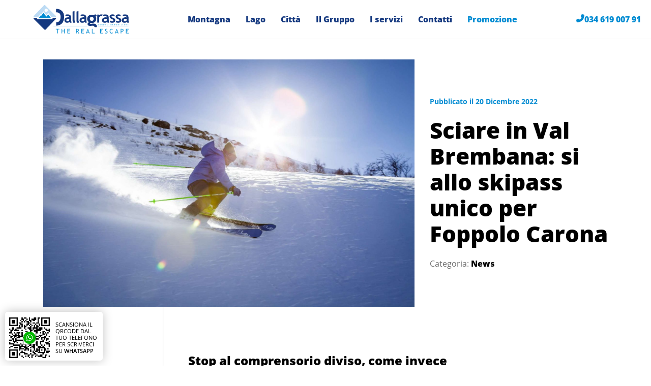

--- FILE ---
content_type: text/html; charset=UTF-8
request_url: https://www.gruppodallagrassa.it/sciare-val-brembana-skipass-unico/
body_size: 47764
content:
<!doctype html>
<html lang="it-IT" class="wp-singular post-template-default single single-post postid-34345 single-format-standard wp-embed-responsive wp-theme-dallagrassa2021 no-js sciare-val-brembana-skipass-unico">

<head><style>img.lazy{min-height:1px}</style><link href="https://www.gruppodallagrassa.it/wp-content/plugins/w3-total-cache/pub/js/lazyload.min.js" as="script">
     <meta charset="UTF-8">
     <title>Sciare in Val Brembana - skipass Foppolo-Carona - Dallagrassa</title>
     <link href="//www.google-analytics.com" rel="dns-prefetch">
     <link rel="apple-touch-icon" sizes="128x128" href="https://www.gruppodallagrassa.it/wp-content/themes/dallagrassa2021/assets/img/favicon.png">
     <link rel="icon" type="image/png" href="https://www.gruppodallagrassa.it/wp-content/themes/dallagrassa2021/assets/img/favicon.png" sizes="128x128">
     <link rel="shortcut icon" href="https://www.gruppodallagrassa.it/wp-content/themes/dallagrassa2021/assets/img/favicon.png">
     <meta http-equiv="X-UA-Compatible" content="IE=edge,chrome=1">
     <meta name="viewport" content="height=device-height, width=device-width, initial-scale=1.0, maximum-scale=5.0, user-scalable=yes">
     <meta name="format-detection" content="telephone=no">
          <meta name='robots' content='index, follow, max-image-preview:large, max-snippet:-1, max-video-preview:-1' />
	<style>img:is([sizes="auto" i], [sizes^="auto," i]) { contain-intrinsic-size: 3000px 1500px }</style>
	
	<!-- This site is optimized with the Yoast SEO plugin v25.8 - https://yoast.com/wordpress/plugins/seo/ -->
	<title>Sciare in Val Brembana - skipass Foppolo-Carona - Dallagrassa</title>
	<meta name="description" content="Quest’anno si potrà sciare a Foppolo e Carona anche con skipass unico. Un accordo per il bene del turismo in Val Brembana e la sua immagine." />
	<link rel="canonical" href="https://www.gruppodallagrassa.it/sciare-val-brembana-skipass-unico/" />
	<meta property="og:locale" content="it_IT" />
	<meta property="og:type" content="article" />
	<meta property="og:title" content="Sciare in Val Brembana - skipass Foppolo-Carona - Dallagrassa" />
	<meta property="og:description" content="Quest’anno si potrà sciare a Foppolo e Carona anche con skipass unico. Un accordo per il bene del turismo in Val Brembana e la sua immagine." />
	<meta property="og:url" content="https://www.gruppodallagrassa.it/sciare-val-brembana-skipass-unico/" />
	<meta property="og:site_name" content="Gruppo Immobiliare Dallagrassa" />
	<meta property="article:published_time" content="2022-12-20T11:39:09+00:00" />
	<meta property="article:modified_time" content="2025-03-18T10:35:51+00:00" />
	<meta property="og:image" content="https://www.gruppodallagrassa.it/wp-content/uploads/post/6267/castione_presolana_sci_2018_valli_bergamasche.jpg" />
	<meta property="og:image:width" content="1920" />
	<meta property="og:image:height" content="1280" />
	<meta property="og:image:type" content="image/jpeg" />
	<meta name="author" content="cobaltoAdmin" />
	<meta name="twitter:card" content="summary_large_image" />
	<meta name="twitter:label1" content="Scritto da" />
	<meta name="twitter:data1" content="cobaltoAdmin" />
	<meta name="twitter:label2" content="Tempo di lettura stimato" />
	<meta name="twitter:data2" content="4 minuti" />
	<script type="application/ld+json" class="yoast-schema-graph">{"@context":"https://schema.org","@graph":[{"@type":"WebPage","@id":"https://www.gruppodallagrassa.it/sciare-val-brembana-skipass-unico/","url":"https://www.gruppodallagrassa.it/sciare-val-brembana-skipass-unico/","name":"Sciare in Val Brembana - skipass Foppolo-Carona - Dallagrassa","isPartOf":{"@id":"https://www.gruppodallagrassa.it/#website"},"primaryImageOfPage":{"@id":"https://www.gruppodallagrassa.it/sciare-val-brembana-skipass-unico/#primaryimage"},"image":{"@id":"https://www.gruppodallagrassa.it/sciare-val-brembana-skipass-unico/#primaryimage"},"thumbnailUrl":"https://www.gruppodallagrassa.it/wp-content/uploads/post/6267/castione_presolana_sci_2018_valli_bergamasche.jpg","datePublished":"2022-12-20T11:39:09+00:00","dateModified":"2025-03-18T10:35:51+00:00","author":{"@id":"https://www.gruppodallagrassa.it/#/schema/person/c181a7daab68d6e6fdcc240bf2f80b36"},"description":"Quest’anno si potrà sciare a Foppolo e Carona anche con skipass unico. Un accordo per il bene del turismo in Val Brembana e la sua immagine.","breadcrumb":{"@id":"https://www.gruppodallagrassa.it/sciare-val-brembana-skipass-unico/#breadcrumb"},"inLanguage":"it-IT","potentialAction":[{"@type":"ReadAction","target":["https://www.gruppodallagrassa.it/sciare-val-brembana-skipass-unico/"]}]},{"@type":"ImageObject","inLanguage":"it-IT","@id":"https://www.gruppodallagrassa.it/sciare-val-brembana-skipass-unico/#primaryimage","url":"https://www.gruppodallagrassa.it/wp-content/uploads/post/6267/castione_presolana_sci_2018_valli_bergamasche.jpg","contentUrl":"https://www.gruppodallagrassa.it/wp-content/uploads/post/6267/castione_presolana_sci_2018_valli_bergamasche.jpg","width":1920,"height":1280,"caption":"castione presolana"},{"@type":"BreadcrumbList","@id":"https://www.gruppodallagrassa.it/sciare-val-brembana-skipass-unico/#breadcrumb","itemListElement":[{"@type":"ListItem","position":1,"name":"Home","item":"https://www.gruppodallagrassa.it/"},{"@type":"ListItem","position":2,"name":"News","item":"https://www.gruppodallagrassa.it/news/"},{"@type":"ListItem","position":3,"name":"Sciare in Val Brembana: si allo skipass unico per Foppolo Carona"}]},{"@type":"WebSite","@id":"https://www.gruppodallagrassa.it/#website","url":"https://www.gruppodallagrassa.it/","name":"Gruppo Immobiliare Dallagrassa","description":"","potentialAction":[{"@type":"SearchAction","target":{"@type":"EntryPoint","urlTemplate":"https://www.gruppodallagrassa.it/?s={search_term_string}"},"query-input":{"@type":"PropertyValueSpecification","valueRequired":true,"valueName":"search_term_string"}}],"inLanguage":"it-IT"},{"@type":"Person","@id":"https://www.gruppodallagrassa.it/#/schema/person/c181a7daab68d6e6fdcc240bf2f80b36","name":"cobaltoAdmin","image":{"@type":"ImageObject","inLanguage":"it-IT","@id":"https://www.gruppodallagrassa.it/#/schema/person/image/","url":"https://secure.gravatar.com/avatar/8dc398d1c2ec0190d56e6c9b6f24aa0a1b72084f26b6b45532dd730df18299ee?s=96&d=mm&r=g","contentUrl":"https://secure.gravatar.com/avatar/8dc398d1c2ec0190d56e6c9b6f24aa0a1b72084f26b6b45532dd730df18299ee?s=96&d=mm&r=g","caption":"cobaltoAdmin"}}]}</script>
	<!-- / Yoast SEO plugin. -->


<link rel='stylesheet' id='ggskin-style-css' href='https://www.gruppodallagrassa.it/wp-content/plugins/garden-gnome-package/include/ggskin.css' media='all' />
<link rel='stylesheet' id='borlabs-cookie-css' href='https://www.gruppodallagrassa.it/wp-content/cache/borlabs-cookie/borlabs-cookie_1_it.css' media='all' />
<script id="borlabs-cookie-prioritize-js-extra">
var borlabsCookiePrioritized = {"domain":"www.gruppodallagrassa.it","path":"\/","version":"1","bots":"1","optInJS":{"statistics":{"google-analytics":"[base64]","google-tag-manager-consent":"[base64]\/[base64]"},"marketing":{"facebook-pixel":"PHNjcmlwdCBkZWZlcj4NCndpbmRvdy5kYXRhTGF5ZXIgPSB3aW5kb3cuZGF0YUxheWVyIHx8IFtdOw0KICB3aW5kb3cuZGF0YUxheWVyLnB1c2goew0KICAgIGV2ZW50OiAnYm9ybGFic0Nvb2tpZU9wdEluRmFjZWJvb2snLA0KICB9KTsNCjwvc2NyaXB0Pg==","google-ads":"[base64]"}}};
</script>
<script src="https://www.gruppodallagrassa.it/wp-content/plugins/borlabs-cookie/assets/javascript/borlabs-cookie-prioritize.min.js" id="borlabs-cookie-prioritize-js"></script>
<style>.post-thumbnail img[src$='.svg'] { width: 100%; height: auto; }</style><!-- Google Tag Manager -->
<script>
if ('1' === '1' && typeof window.google_tag_manager==='undefined' && !document.querySelector('#brlbs-gtm')) {
    window.dataLayer = window.dataLayer || [];
    function gtag(){window.dataLayer.push(arguments);}
    gtag('consent', 'default', {
      'ad_storage': 'denied',
      'analytics_storage': 'denied',
      'functionality_storage': 'denied',
      'personalization_storage': 'denied',
      'security_storage': 'denied',
    });
    if ('analytics_storage' === 'ad_storage') {
        gtag('set', 'ads_data_redaction', true);
        gtag('set', 'url_passthrough', true);
    }
    (function(w,d,s,l,i){w[l]=w[l]||[];w[l].push({"gtm.start":
    new Date().getTime(),event:"gtm.js"});var f=d.getElementsByTagName(s)[0],
    j=d.createElement(s),dl=l!="dataLayer"?"&l="+l:"";j.async=true;j.src=
    "https://www.googletagmanager.com/gtm.js?id="+i+dl;j.id='brlbs-gtm';f.parentNode.insertBefore(j,f);
    })(window,document,"script","dataLayer","GTM-PPXZMLJ");
}
</script>
<!-- End Google Tag Manager -->     <style id="critical-css">
     @charset "UTF-8";.input,img,video{height:auto}#language-selector,.input,.input input,.wpcf7-form-control-wrap,main,section{position:relative}#cta_floating .btn,#footer ul.footer-menu.nav-menu a,#nwslcontainer .acceptance a,#phone-holder #callnow,#phone-holder #callnow a{color:var(--secondary-color)}@font-face{font-family:"Open Sans";font-style:normal;font-weight:600;font-display:swap;src:url('https://www.gruppodallagrassa.it/wp-content/themes/dallagrassa2021/assets/fonts/open-sans-v18-latin-ext_latin-600.eot');src:local(""),url('https://www.gruppodallagrassa.it/wp-content/themes/dallagrassa2021/assets/fonts/open-sans-v18-latin-ext_latin-600.eot?#iefix') format("embedded-opentype"),url('https://www.gruppodallagrassa.it/wp-content/themes/dallagrassa2021/assets/fonts/open-sans-v18-latin-ext_latin-600.woff2') format("woff2"),url('https://www.gruppodallagrassa.it/wp-content/themes/dallagrassa2021/assets/fonts/open-sans-v18-latin-ext_latin-600.woff') format("woff"),url('https://www.gruppodallagrassa.it/wp-content/themes/dallagrassa2021/assets/fonts/open-sans-v18-latin-ext_latin-600.ttf') format("truetype"),url('https://www.gruppodallagrassa.it/wp-content/themes/dallagrassa2021/assets/fonts/open-sans-v18-latin-ext_latin-600.svg#OpenSans') format("svg")}@font-face{font-family:"Open Sans";font-style:italic;font-weight:600;font-display:swap;src:url('https://www.gruppodallagrassa.it/wp-content/themes/dallagrassa2021/assets/fonts/open-sans-v18-latin-ext_latin-600italic.eot');src:local(""),url('https://www.gruppodallagrassa.it/wp-content/themes/dallagrassa2021/assets/fonts/open-sans-v18-latin-ext_latin-600italic.eot?#iefix') format("embedded-opentype"),url('https://www.gruppodallagrassa.it/wp-content/themes/dallagrassa2021/assets/fonts/open-sans-v18-latin-ext_latin-600italic.woff2') format("woff2"),url('https://www.gruppodallagrassa.it/wp-content/themes/dallagrassa2021/assets/fonts/open-sans-v18-latin-ext_latin-600italic.woff') format("woff"),url('https://www.gruppodallagrassa.it/wp-content/themes/dallagrassa2021/assets/fonts/open-sans-v18-latin-ext_latin-600italic.ttf') format("truetype"),url('https://www.gruppodallagrassa.it/wp-content/themes/dallagrassa2021/assets/fonts/open-sans-v18-latin-ext_latin-600italic.svg#OpenSans') format("svg")}@font-face{font-family:"Open Sans";font-style:normal;font-weight:400;font-display:swap;src:url('https://www.gruppodallagrassa.it/wp-content/themes/dallagrassa2021/assets/fonts/open-sans-v18-latin-ext_latin-regular.eot');src:local(""),url('https://www.gruppodallagrassa.it/wp-content/themes/dallagrassa2021/assets/fonts/open-sans-v18-latin-ext_latin-regular.eot?#iefix') format("embedded-opentype"),url('https://www.gruppodallagrassa.it/wp-content/themes/dallagrassa2021/assets/fonts/open-sans-v18-latin-ext_latin-regular.woff2') format("woff2"),url('https://www.gruppodallagrassa.it/wp-content/themes/dallagrassa2021/assets/fonts/open-sans-v18-latin-ext_latin-regular.woff') format("woff"),url('https://www.gruppodallagrassa.it/wp-content/themes/dallagrassa2021/assets/fonts/open-sans-v18-latin-ext_latin-regular.ttf') format("truetype"),url('https://www.gruppodallagrassa.it/wp-content/themes/dallagrassa2021/assets/fonts/open-sans-v18-latin-ext_latin-regular.svg#OpenSans') format("svg")}@font-face{font-family:"Open Sans";font-style:normal;font-weight:700;font-display:swap;src:url('https://www.gruppodallagrassa.it/wp-content/themes/dallagrassa2021/assets/fonts/open-sans-v18-latin-ext_latin-700.eot');src:local(""),url('https://www.gruppodallagrassa.it/wp-content/themes/dallagrassa2021/assets/fonts/open-sans-v18-latin-ext_latin-700.eot?#iefix') format("embedded-opentype"),url('https://www.gruppodallagrassa.it/wp-content/themes/dallagrassa2021/assets/fonts/open-sans-v18-latin-ext_latin-700.woff2') format("woff2"),url('https://www.gruppodallagrassa.it/wp-content/themes/dallagrassa2021/assets/fonts/open-sans-v18-latin-ext_latin-700.woff') format("woff"),url('https://www.gruppodallagrassa.it/wp-content/themes/dallagrassa2021/assets/fonts/open-sans-v18-latin-ext_latin-700.ttf') format("truetype"),url('https://www.gruppodallagrassa.it/wp-content/themes/dallagrassa2021/assets/fonts/open-sans-v18-latin-ext_latin-700.svg#OpenSans') format("svg")}@font-face{font-family:"Open Sans";font-style:italic;font-weight:700;font-display:swap;src:url('https://www.gruppodallagrassa.it/wp-content/themes/dallagrassa2021/assets/fonts/open-sans-v18-latin-ext_latin-700italic.eot');src:local(""),url('https://www.gruppodallagrassa.it/wp-content/themes/dallagrassa2021/assets/fonts/open-sans-v18-latin-ext_latin-700italic.eot?#iefix') format("embedded-opentype"),url('https://www.gruppodallagrassa.it/wp-content/themes/dallagrassa2021/assets/fonts/open-sans-v18-latin-ext_latin-700italic.woff2') format("woff2"),url('https://www.gruppodallagrassa.it/wp-content/themes/dallagrassa2021/assets/fonts/open-sans-v18-latin-ext_latin-700italic.woff') format("woff"),url('https://www.gruppodallagrassa.it/wp-content/themes/dallagrassa2021/assets/fonts/open-sans-v18-latin-ext_latin-700italic.ttf') format("truetype"),url('https://www.gruppodallagrassa.it/wp-content/themes/dallagrassa2021/assets/fonts/open-sans-v18-latin-ext_latin-700italic.svg#OpenSans') format("svg")}@font-face{font-family:"Open Sans";font-style:normal;font-weight:800;font-display:swap;src:url('https://www.gruppodallagrassa.it/wp-content/themes/dallagrassa2021/assets/fonts/open-sans-v18-latin-ext_latin-800.eot');src:local(""),url('https://www.gruppodallagrassa.it/wp-content/themes/dallagrassa2021/assets/fonts/open-sans-v18-latin-ext_latin-800.eot?#iefix') format("embedded-opentype"),url('https://www.gruppodallagrassa.it/wp-content/themes/dallagrassa2021/assets/fonts/open-sans-v18-latin-ext_latin-800.woff2') format("woff2"),url('https://www.gruppodallagrassa.it/wp-content/themes/dallagrassa2021/assets/fonts/open-sans-v18-latin-ext_latin-800.woff') format("woff"),url('https://www.gruppodallagrassa.it/wp-content/themes/dallagrassa2021/assets/fonts/open-sans-v18-latin-ext_latin-800.ttf') format("truetype"),url('https://www.gruppodallagrassa.it/wp-content/themes/dallagrassa2021/assets/fonts/open-sans-v18-latin-ext_latin-800.svg#OpenSans') format("svg")}@font-face{font-family:"Open Sans";font-style:italic;font-weight:800;font-display:swap;src:url('https://www.gruppodallagrassa.it/wp-content/themes/dallagrassa2021/assets/fonts/open-sans-v18-latin-ext_latin-800italic.eot');src:local(""),url('https://www.gruppodallagrassa.it/wp-content/themes/dallagrassa2021/assets/fonts/open-sans-v18-latin-ext_latin-800italic.eot?#iefix') format("embedded-opentype"),url('https://www.gruppodallagrassa.it/wp-content/themes/dallagrassa2021/assets/fonts/open-sans-v18-latin-ext_latin-800italic.woff2') format("woff2"),url('https://www.gruppodallagrassa.it/wp-content/themes/dallagrassa2021/assets/fonts/open-sans-v18-latin-ext_latin-800italic.woff') format("woff"),url('https://www.gruppodallagrassa.it/wp-content/themes/dallagrassa2021/assets/fonts/open-sans-v18-latin-ext_latin-800italic.ttf') format("truetype"),url('https://www.gruppodallagrassa.it/wp-content/themes/dallagrassa2021/assets/fonts/open-sans-v18-latin-ext_latin-800italic.svg#OpenSans') format("svg")}h1,h2,span.h5{color:#000;font:800 1.6rem/1.175 "Open Sans",Helvetica,Arial,sans-serif;margin-top:.5em;margin-bottom:.5em}span.h5{display:block;font-size:18px}.btn,.button,input.btn{font:700 1.6rem/1 "Open Sans",Helvetica,Arial,sans-serif;display:inline-flex;padding:15px 20px;border:2px solid var(--secondary-color);background:var(--secondary-color);color:#fff;text-transform:uppercase;border-radius:30px;align-items:center;max-width:calc(100vw - 30px)}#mobile-menu,.acceptance a,.btn.white,.input input:not([type=submit]),section#titolo_testo_2colonne h1,ul.nav-menu a{color:var(--primary-color)}.input{margin-bottom:15px}.input input:not([type=submit]){background:#fff;width:100%;font-weight:400;font-size:1.4rem;letter-spacing:.05em;padding:5px;border-radius:3px;border:1px solid rgba(255,255,255,.5);box-shadow:0 0 0 3px rgba(255,255,255,0);height:4.6rem}.acceptance a{text-decoration:underline}@-ms-viewport{width:device-width}@font-face{font-family:"Open Sans";font-style:normal;font-weight:600;font-display:swap;src:url('https://www.gruppodallagrassa.it/wp-content/themes/dallagrassa2021/assets/fonts/open-sans-v18-latin-ext_latin-600.woff2')}@font-face{font-family:"Open Sans";font-style:italic;font-weight:600;font-display:swap;src:url('https://www.gruppodallagrassa.it/wp-content/themes/dallagrassa2021/assets/fonts/open-sans-v18-latin-ext_latin-600italic.woff2')}@font-face{font-family:"Open Sans";font-style:normal;font-weight:400;font-display:swap;src:url('https://www.gruppodallagrassa.it/wp-content/themes/dallagrassa2021/assets/fonts/open-sans-v18-latin-ext_latin-regular.woff2')}@font-face{font-family:"Open Sans";font-style:normal;font-weight:700;font-display:swap;src:url('https://www.gruppodallagrassa.it/wp-content/themes/dallagrassa2021/assets/fonts/open-sans-v18-latin-ext_latin-700.woff2')}@font-face{font-family:"Open Sans";font-style:italic;font-weight:700;font-display:swap;src:url('https://www.gruppodallagrassa.it/wp-content/themes/dallagrassa2021/assets/fonts/open-sans-v18-latin-ext_latin-700italic.woff2')}@font-face{font-family:"Open Sans";font-style:normal;font-weight:800;font-display:swap;src:url('https://www.gruppodallagrassa.it/wp-content/themes/dallagrassa2021/assets/fonts/open-sans-v18-latin-ext_latin-800.woff2')}@font-face{font-family:"Open Sans";font-style:italic;font-weight:800;font-display:swap;src:url('https://www.gruppodallagrassa.it/wp-content/themes/dallagrassa2021/assets/fonts/open-sans-v18-latin-ext_latin-800italic.woff2')}.btn,.button{font:400 1.4rem/1 "Open Sans",Helvetica,Arial,sans-serif;font-size:1.6rem;line-height:1;display:inline-flex;padding:15px 20px;border:2px solid var(--secondary-color);background-color:var(--secondary-color);color:#fff;font-weight:700;text-transform:uppercase;border-radius:30px;align-items:center;max-width:calc(100vw - 30px)}input.btn{font:400 1.4rem/1 "Open Sans",Helvetica,Arial,sans-serif;font-size:1.6rem;line-height:1;display:inline-flex;padding:15px 20px;border:2px solid var(--secondary-color);background-color:var(--secondary-color);color:#fff;font-weight:700;text-transform:uppercase;border-radius:30px;align-items:center;max-width:calc(100vw - 30px)}button,input[type=submit]{-webkit-appearance:button}input[type=checkbox]{box-sizing:border-box;padding:0}@media (max-width:767px){.hidden-xs{display:none!important}}.txl{text-align:left}.pr1{padding-right:1rem}.pt2{padding-top:2rem}.fl{float:left}@font-face{font-family:"Open Sans";font-style:normal;font-weight:600;font-display:swap;src:url('https://www.gruppodallagrassa.it/wp-content/themes/dallagrassa2021/assets/fonts/open-sans-v18-latin-ext_latin-600.woff2')}@font-face{font-family:"Open Sans";font-style:italic;font-weight:600;font-display:swap;src:url('https://www.gruppodallagrassa.it/wp-content/themes/dallagrassa2021/assets/fonts/open-sans-v18-latin-ext_latin-600italic.woff2')}@font-face{font-family:"Open Sans";font-style:normal;font-weight:400;font-display:swap;src:url('https://www.gruppodallagrassa.it/wp-content/themes/dallagrassa2021/assets/fonts/open-sans-v18-latin-ext_latin-regular.woff2')}@font-face{font-family:"Open Sans";font-style:normal;font-weight:700;font-display:swap;src:url('https://www.gruppodallagrassa.it/wp-content/themes/dallagrassa2021/assets/fonts/open-sans-v18-latin-ext_latin-700.woff2')}@font-face{font-family:"Open Sans";font-style:italic;font-weight:700;font-display:swap;src:url('https://www.gruppodallagrassa.it/wp-content/themes/dallagrassa2021/assets/fonts/open-sans-v18-latin-ext_latin-700italic.woff2')}@font-face{font-family:"Open Sans";font-style:normal;font-weight:800;font-display:swap;src:url('https://www.gruppodallagrassa.it/wp-content/themes/dallagrassa2021/assets/fonts/open-sans-v18-latin-ext_latin-800.woff2')}@font-face{font-family:"Open Sans";font-style:italic;font-weight:800;font-display:swap;src:url('https://www.gruppodallagrassa.it/wp-content/themes/dallagrassa2021/assets/fonts/open-sans-v18-latin-ext_latin-800italic.woff2')}h1,h2,span.h5{color:#000;font:400 1.6rem/1.4 "Open Sans",Helvetica,Arial,sans-serif;font-weight:800;line-height:1.175;margin-top:.5em;margin-bottom:.5em}span.h5{display:block}span.h5{font-size:18px}.btn,.button{font:400 1.4rem/1 "Open Sans",Helvetica,Arial,sans-serif;font-size:1.6rem;line-height:1;display:inline-flex;padding:15px 20px;border:2px solid var(--secondary-color);background:var(--secondary-color);color:#fff;font-weight:700;text-transform:uppercase;border-radius:30px;align-items:center;max-width:calc(100vw - 30px)}#footer .footer.top .innerbox{padding:20px 0;height:100%}#footer .footer.top .innerbox.newsletter{background:#3c3c3c;margin:0 -15px;color:#fff;padding:20px 15px}#footer .footer.top .innerbox.newsletter span.h5.menu-title{color:#fff;border-bottom:none}#footer ul.footer-menu.nav-menu{margin:0;padding:0}#footer ul.footer-menu.nav-menu li{list-style:none;font-size:14px;margin:0}#footer ul.footer-menu.nav-menu a{color:var(--secondary-color)}#footer span.h5.menu-title{font-weight:800;color:#3c3c3c;border-bottom:1px solid #d9d9d9;padding-bottom:10px}ul.nav-menu.footer-menu{flex-flow:column wrap;align-items:flex-start;font-size:14px;text-transform:none}input[type=text]{border:none;background:rgba(255,255,255,.25);padding:.5rem;max-width:100%;width:100%;font:400 1.6rem/1.4 "Open Sans",Helvetica,Arial,sans-serif}input.btn{font:400 1.4rem/1 "Open Sans",Helvetica,Arial,sans-serif;font-size:1.6rem;line-height:1;display:inline-flex;padding:15px 20px;border:2px solid var(--secondary-color);background:var(--secondary-color);color:#fff;font-weight:700;text-transform:uppercase;border-radius:30px;align-items:center;max-width:calc(100vw - 30px)}.input{height:auto;position:relative;margin-bottom:15px}.input>span{width:100%;display:block}.input input{line-height:100%}.input input{position:relative}.input input:not([type=submit]){background:#fff;width:100%;font-weight:400;font-size:1.4rem;letter-spacing:.05em;color:var(--primary-color);padding:5px;border-radius:3px;border:1px solid rgba(255,255,255,.5);box-shadow:0 0 0 3px rgba(255,255,255,0)}.input input:not([type=submit]){height:4.6rem}.acceptance{padding:5px 0 15px}.acceptance label{font-size:1rem;display:flex}.acceptance a{color:var(--primary-color);text-decoration:underline}.acceptance span{font-size:1rem;display:inline-block}#nwslcontainer .acceptance a{color:var(--secondary-color)}.wpcf7-form-control-wrap{position:relative}h1,h2{color:#000;font:800 1.6rem/1.175 "Open Sans",Helvetica,Arial,sans-serif;margin-top:.5em;margin-bottom:.5em}header,main,nav,section{display:block}h1,h2{color:#000;font:400 1.6rem/1.4 "Open Sans",Helvetica,Arial,sans-serif;font-weight:800;line-height:1.175;margin-top:.5em;margin-bottom:.5em}img,video{height:auto}#c2a-mobile label,#cta_floating,#main-menu,#qrcode_holder{display:none;visibility:hidden}#language-selector,main,section{position:relative}.pswp,html{-webkit-text-size-adjust:100%}.pswp__bg,.pswp__share-modal{will-change:opacity;-webkit-backface-visibility:hidden}.pswp,.pswp__bg,.pswp__caption,.pswp__container,.pswp__share-modal,.pswp__share-tooltip,.pswp__top-bar{-webkit-backface-visibility:hidden}#cta_floating .btn,#phone-holder #callnow,#phone-holder #callnow a{color:var(--secondary-color)}h1,h2,h4{color:#000;font:800 1.6rem/1.175 "Open Sans",Helvetica,Arial,sans-serif;margin-top:.5em;margin-bottom:.5em}.btn{font:700 1.6rem/1 "Open Sans",Helvetica,Arial,sans-serif;display:inline-flex;padding:15px 20px;border:2px solid var(--secondary-color);background:var(--secondary-color);color:#fff;text-transform:uppercase;border-radius:30px;align-items:center;max-width:calc(100vw - 30px)}*,:after,:before{-webkit-font-smoothing:antialiased}#mobile-menu,.btn.white,section#titolo_testo_2colonne h1,ul.nav-menu a{color:var(--primary-color)}html{font-family:sans-serif;-ms-text-size-adjust:100%}a{background:0 0;color:#444;text-decoration:none}h1{margin:.67em 0}img{border:0;max-width:100%;vertical-align:bottom}svg:not(:root){overflow:hidden;display:block;max-width:100%;max-height:100%;height:auto}.wpcf7-form div.wpcf7-response-output,figure{margin:0}button,input{font-family:inherit;font-size:100%;margin:0;line-height:normal}button{text-transform:none;-webkit-appearance:none}.col-3,.col-6{flex:0 0 auto}.col-3{width:25%}.col-6{width:50%}@media (min-width:768px){.col-md-4{flex:0 0 auto;width:33.33333333%}.justify-content-md-between{justify-content:space-between!important}}@media (min-width:992px){.col-lg-2{flex:0 0 auto;width:16.66666667%}.col-lg-6{flex:0 0 auto;width:50%}.d-lg-flex{display:flex!important}.d-lg-none{display:none!important}}*{-moz-osx-font-smoothing:auto}:root{--root-primary-color:#14387f;--primary-color:#14387f;--primary-color-dark:darken(#14387f, 20);--secondary-color:#008bd2;--secondary-color-dark:darken(#008bd2, 20);--classcolor:var(--secondary-color);--swiper-theme-color:#007aff;--swiper-navigation-size:44px;--swiper-theme-color:$body-color;--swiper-navigation-size:20px}main{z-index:500}*,:after,:before{box-sizing:border-box;font-smoothing:antialiased;text-rendering:optimizeLegibility}html{font-size:62.5%;scroll-behavior:smooth}body{margin:0;font:400 1.6rem/1.4 "Open Sans",Helvetica,Arial,sans-serif;color:#000}video{width:100%;display:block}html.no-js svg,nav#lang-selector-mobile div#language-selector-mobile ul.language-chooser li.current-lang{display:none}h1,h2{font-size:44px}p,ul,ul.nav-menu{font-size:1.6rem}p,ul{line-height:1.8}.btn.white{border-color:#fff;background:#fff}main#site-content,main[role=main]{overflow:hidden}#footer .logo.white svg path,section#video_holder .volume_control svg path,section.lancio_area_classe span.icon-arrow-right svg path{fill:#fff}#cta_floating .btn{font-size:15px;padding:11px 13px;text-transform:capitalize}#phone-holder #callnow{font-weight:800;font-size:16px}#c2a-mobile .tab.email svg,#phone-holder #callnow svg path{fill:var(--secondary-color)}#language-selector{display:flex;justify-content:flex-start;align-items:center;height:100%;z-index:10;font-size:1.6rem}ul.nav-menu{padding:0;margin:0;display:flex;flex-flow:row wrap;font-weight:800;align-items:center}ul.nav-menu a{position:relative;font-size:16px}#mobile-menu{margin-right:-100%;z-index:100000000}nav#lang-selector-mobile div#language-selector-mobile,section.lancio_area_classe span.icon-arrow-right svg{width:100%}@media only screen and (min-width:992px){.text-lg-right{text-align:right!important}#main-logo .main-logo{height:76px;padding:10px 0}#main-menu{display:flex;justify-content:center;align-items:center;visibility:visible}#phone-holder #callnow{position:absolute;right:5px;display:flex;width:200px;justify-content:flex-end}#hbg-holder{display:none;visibility:hidden}#language-selector{display:flex;justify-content:flex-end;align-items:center}ul.nav-menu a:after{content:"";position:absolute;right:0;bottom:-3px;left:0;height:1px;background:currentcolor;opacity:0}.js-slideout-toggle{display:none}}#nav-icon span:first-child,#nav-icon span:nth-child(3){width:80%}#nav-icon.close-panel span:first-child{transform:rotate(45deg)}.card.highlight figure.thumbnail picture img{-o-object-fit:cover;object-fit:cover;height:100%;width:100%}@font-face{font-family:swiper-icons;src:url("data:application/font-woff;charset=utf-8;base64, [base64]//wADZ2x5ZgAAAywAAADMAAAD2MHtryVoZWFkAAABbAAAADAAAAA2E2+eoWhoZWEAAAGcAAAAHwAAACQC9gDzaG10eAAAAigAAAAZAAAArgJkABFsb2NhAAAC0AAAAFoAAABaFQAUGG1heHAAAAG8AAAAHwAAACAAcABAbmFtZQAAA/gAAAE5AAACXvFdBwlwb3N0AAAFNAAAAGIAAACE5s74hXjaY2BkYGAAYpf5Hu/j+W2+MnAzMYDAzaX6QjD6/4//Bxj5GA8AuRwMYGkAPywL13jaY2BkYGA88P8Agx4j+/8fQDYfA1AEBWgDAIB2BOoAeNpjYGRgYNBh4GdgYgABEMnIABJzYNADCQAACWgAsQB42mNgYfzCOIGBlYGB0YcxjYGBwR1Kf2WQZGhhYGBiYGVmgAFGBiQQkOaawtDAoMBQxXjg/wEGPcYDDA4wNUA2CCgwsAAAO4EL6gAAeNpj2M0gyAACqxgGNWBkZ2D4/wMA+xkDdgAAAHjaY2BgYGaAYBkGRgYQiAHyGMF8FgYHIM3DwMHABGQrMOgyWDLEM1T9/w8UBfEMgLzE////P/5//f/V/xv+r4eaAAeMbAxwIUYmIMHEgKYAYjUcsDAwsLKxc3BycfPw8jEQA/[base64]/uznmfPFBNODM2K7MTQ45YEAZqGP81AmGGcF3iPqOop0r1SPTaTbVkfUe4HXj97wYE+yNwWYxwWu4v1ugWHgo3S1XdZEVqWM7ET0cfnLGxWfkgR42o2PvWrDMBSFj/IHLaF0zKjRgdiVMwScNRAoWUoH78Y2icB/yIY09An6AH2Bdu/UB+yxopYshQiEvnvu0dURgDt8QeC8PDw7Fpji3fEA4z/PEJ6YOB5hKh4dj3EvXhxPqH/SKUY3rJ7srZ4FZnh1PMAtPhwP6fl2PMJMPDgeQ4rY8YT6Gzao0eAEA409DuggmTnFnOcSCiEiLMgxCiTI6Cq5DZUd3Qmp10vO0LaLTd2cjN4fOumlc7lUYbSQcZFkutRG7g6JKZKy0RmdLY680CDnEJ+UMkpFFe1RN7nxdVpXrC4aTtnaurOnYercZg2YVmLN/d/gczfEimrE/fs/bOuq29Zmn8tloORaXgZgGa78yO9/cnXm2BpaGvq25Dv9S4E9+5SIc9PqupJKhYFSSl47+Qcr1mYNAAAAeNptw0cKwkAAAMDZJA8Q7OUJvkLsPfZ6zFVERPy8qHh2YER+3i/BP83vIBLLySsoKimrqKqpa2hp6+jq6RsYGhmbmJqZSy0sraxtbO3sHRydnEMU4uR6yx7JJXveP7WrDycAAAAAAAH//wACeNpjYGRgYOABYhkgZgJCZgZNBkYGLQZtIJsFLMYAAAw3ALgAeNolizEKgDAQBCchRbC2sFER0YD6qVQiBCv/H9ezGI6Z5XBAw8CBK/m5iQQVauVbXLnOrMZv2oLdKFa8Pjuru2hJzGabmOSLzNMzvutpB3N42mNgZGBg4GKQYzBhYMxJLMlj4GBgAYow/P/PAJJhLM6sSoWKfWCAAwDAjgbRAAB42mNgYGBkAIIbCZo5IPrmUn0hGA0AO8EFTQAA") format("woff");font-weight:400;font-style:normal}.swiper-wrapper{position:relative;width:100%;height:100%;z-index:1;display:flex;box-sizing:content-box;transform:translate3d(0,0,0)}.swiper-button-next,.swiper-button-prev{width:calc(var(--swiper-navigation-size)/ 44 * 27);height:var(--swiper-navigation-size);margin-top:calc(-1 * var(--swiper-navigation-size)/ 2);display:flex;align-items:center;justify-content:center;color:var(--swiper-navigation-color,var(--swiper-theme-color));position:relative;top:auto;left:auto;right:auto;width:40px;height:40px;margin:0 0 0 15px;background:#fff;border-radius:50%;box-shadow:0 3px 5px 0 rgba(0,0,0,.25);z-index:10;display:flex;align-items:center;justify-content:center;color:var(--swiper-navigation-color,var(--swiper-theme-color))}.pswp,.pswp__bg,.pswp__container,.pswp__item,.pswp__scroll-wrap{position:absolute;top:0}.pswp,.pswp__bg,.pswp__scroll-wrap,.swiper-button-next span[class^=icon-] svg,.swiper-button-prev span[class^=icon-] svg{width:100%;height:100%}.swiper-button-next:after,.swiper-button-prev:after{font-family:swiper-icons;font-size:var(--swiper-navigation-size);text-transform:none!important;letter-spacing:0;text-transform:none;font-variant:initial;line-height:1;content:none}.pswp{display:none;left:0;overflow:hidden;touch-action:none;z-index:15000;outline:0}.pswp__bg{left:0;background:#fff;opacity:0;transform:translateZ(0)}.pswp__scroll-wrap{left:0;overflow:hidden}.pswp__container{touch-action:none;left:0;right:0;bottom:0;-webkit-touch-callout:none}.pswp__item{left:0;right:0;bottom:0;overflow:hidden}.pswp__button{position:relative;overflow:visible;-webkit-appearance:none;display:block;border:0;padding:0;margin:0;float:right;opacity:.75;box-shadow:none}.pswp__button,.pswp__button--arrow--left:before,.pswp__button--arrow--right:before{background:url('https://www.gruppodallagrassa.it/wp-content/themes/dallagrassa2021/assets/photoswipe-images/default-skin.svg') 0 0/264px 88px no-repeat;width:44px;height:44px}.pswp__share-modal{display:block;background:rgba(0,0,0,.5);width:100%;height:100%;top:0;left:0;padding:10px;position:absolute;z-index:15100;opacity:0}.pswp__share-modal--hidden,.wpcf7 form.init .wpcf7-response-output{display:none}.pswp__share-tooltip{z-index:15120;position:absolute;background:#fff;top:56px;border-radius:2px;display:block;width:auto;right:44px;box-shadow:0 2px 5px rgba(0,0,0,.25);transform:translateY(6px);font-weight:400;will-change:transform}.pswp__counter,.pswp__preloader{height:44px;position:absolute;top:0}.pswp__counter{left:0;line-height:44px;color:#fff;opacity:1;padding:0 10px;font-weight:400;font-size:1.4rem}.pswp__preloader{width:44px;left:50%;margin-left:-22px;opacity:0;will-change:opacity;direction:ltr}.pswp__ui,section#video_holder .volume_control.off .icon-speaker-off{opacity:1}.pswp__ui{-webkit-font-smoothing:auto;visibility:visible;z-index:15050}.pswp__caption,.pswp__top-bar{will-change:opacity;background-color:var(--primary-color)}.wpcf7 form .wpcf7-response-output{background:#fff;margin:2em .5em 1em;color:#000;padding:5px 10px;box-shadow:0 0 0 2px rgba(220,53,69,.5);border-radius:5px;font-size:12px}section#video_holder video{-o-object-fit:cover;object-fit:cover}section#titolo_testo_2colonne h1{font-size:32px}@media only screen and (min-width:768px){section:not(.footer),section:not(.prefooter){padding-top:4rem;padding-bottom:4rem}#footer .footer.bottom{padding:15px 0}#qrcode_holder{visibility:visible;display:flex;flex-flow:row wrap;position:fixed;bottom:10px;left:10px;z-index:1000;background:#fff;padding:8px;border-radius:5px;box-shadow:0 0 20px rgba(0,0,0,.25);height:96px;width:192px;justify-content:space-between;align-items:center;overflow:hidden}#cta_floating{visibility:visible;display:flex;flex-flow:column wrap;position:fixed;bottom:10px;right:10px;z-index:1000;background:var(--secondary-color);color:#fff;padding:15px;border-radius:5px;box-shadow:0 0 20px rgba(0,0,0,.25);width:188px;justify-content:space-between;align-items:center;overflow:hidden}#main-logo .main-logo svg{width:100%;height:auto}#phone-holder{position:relative;flex:1 1 auto;height:100%;width:100%}#c2a-mobile{display:none;visibility:hidden}.vantaggi-usatozero-restyled .usatozero-panels .agenzie{grid-area:1/1/2/2}.vantaggi-usatozero-restyled .usatozero-panels .dallagrassa{grid-area:1/2/2/3}:root{--swiper-navigation-size:40px}section#video_holder .volume_control{width:60px;height:60px}section#video_holder .volume_control span{font-size:30px}section#titolo_testo_2colonne h1{font-size:44px}section#titolo_testo_2colonne h2{font-size:32px}.grid__slider__wrapper{display:grid;grid-template-columns:repeat(2,1fr);grid-template-rows:100px 1fr;grid-column-gap:0;grid-row-gap:0}.grid__slider__wrapper .headtitle{grid-area:1/1/2/2}.grid__slider__wrapper .navigation{grid-area:1/2/2/3}.grid__slider__wrapper .slider__holder{grid-area:2/1/3/3}}.btn{font:400 1.4rem/1 "Open Sans",Helvetica,Arial,sans-serif;font-size:1.6rem;line-height:1;display:inline-flex;padding:15px 20px;border:2px solid var(--secondary-color);background-color:var(--secondary-color);color:#fff;font-weight:700;text-transform:uppercase;border-radius:30px;align-items:center;max-width:calc(100vw - 30px)}@media only screen and (min-width:768px){section:not(.footer),section:not(.prefooter){padding-top:4rem;padding-bottom:4rem}#footer .footer.bottom{padding:15px 0}#qrcode_holder{visibility:visible;display:flex;flex-flow:row wrap;position:fixed;bottom:10px;left:10px;z-index:1000;background:#fff;padding:8px;border-radius:5px;box-shadow:0 0 20px rgba(0,0,0,.25);height:96px;width:192px;justify-content:space-between;align-items:center;overflow:hidden}#cta_floating{visibility:visible;display:flex;flex-flow:column wrap;position:fixed;bottom:10px;right:10px;z-index:1000;background:var(--secondary-color);color:#fff;padding:15px;border-radius:5px;box-shadow:0 0 20px rgba(0,0,0,.25);width:188px;justify-content:space-between;align-items:center;overflow:hidden}#main-logo .main-logo svg{width:100%;height:auto}}@media only screen and (min-width:992px){.text-lg-right{text-align:right!important}#main-logo .main-logo{height:76px;padding:10px 0}#main-menu{display:flex;justify-content:center;align-items:center;visibility:visible}#hbg-holder{display:none;visibility:hidden}#language-selector{display:flex;justify-content:flex-end;align-items:center}ul.nav-menu a:after{content:"";position:absolute;right:0;bottom:-3px;left:0;height:1px;background:currentcolor;opacity:0}}.pswp__button,.pswp__button--arrow--left:before,.pswp__button--arrow--right:before{background:url('https://www.gruppodallagrassa.it/wp-content/themes/dallagrassa2021/assets/photoswipe-images/default-skin.svg') no-repeat;background-size:264px 88px;width:44px;height:44px}@media only screen and (min-width:768px){#c2a-mobile{display:none;visibility:hidden}.vantaggi-usatozero-restyled .usatozero-panels .agenzie{grid-area:1/1/2/2}.vantaggi-usatozero-restyled .usatozero-panels .dallagrassa{grid-area:1/2/2/3}:root{--swiper-navigation-size:40px}section#video_holder .volume_control{width:60px;height:60px}section#video_holder .volume_control span{font-size:30px}section#titolo_testo_2colonne h1{font-size:44px}section#titolo_testo_2colonne h2{font-size:32px}.grid__slider__wrapper{display:grid;grid-template-columns:repeat(2,1fr);grid-template-rows:100px 1fr;grid-column-gap:0;grid-row-gap:0}.grid__slider__wrapper .headtitle{grid-area:1/1/2/2}.grid__slider__wrapper .navigation{grid-area:1/2/2/3}.grid__slider__wrapper .slider__holder{grid-area:2/1/3/3;overflow:hidden}}figure,header,main,nav,section{display:block}video{display:inline-block}html{font-family:sans-serif;-ms-text-size-adjust:100%;-webkit-text-size-adjust:100%}body{margin:0}a{background:0 0}h1{font-size:2em;margin:.67em 0}strong{font-weight:600}img{border:0}svg:not(:root){overflow:hidden}figure{margin:0}button,input{font-family:inherit;font-size:100%;margin:0}button,input{line-height:normal}button{text-transform:none}button{-webkit-appearance:button}button::-moz-focus-inner,input::-moz-focus-inner{border:0;padding:0}p{margin:1rem 0}.container-fluid,.container-xl{width:100%;padding-right:var(--bs-gutter-x,15px);padding-left:var(--bs-gutter-x,15px);margin-right:auto;margin-left:auto}@media (min-width:1200px){.container-xl{max-width:1140px}}.row{--bs-gutter-x:30px;--bs-gutter-y:0;display:flex;flex-wrap:wrap;margin-top:calc(var(--bs-gutter-y) * -1);margin-right:calc(var(--bs-gutter-x) * -.5);margin-left:calc(var(--bs-gutter-x) * -.5)}.row>*{box-sizing:border-box;flex-shrink:0;width:100%;max-width:100%;padding-right:calc(var(--bs-gutter-x) * .5);padding-left:calc(var(--bs-gutter-x) * .5);margin-top:var(--bs-gutter-y)}.col-3{flex:0 0 auto;width:25%}.col-6{flex:0 0 auto;width:50%}.col-12{flex:0 0 auto;width:100%}@media (min-width:768px){.col-md-4{flex:0 0 auto;width:33.33333333%}}@media (min-width:992px){.col-lg-2{flex:0 0 auto;width:16.66666667%}.col-lg-3{flex:0 0 auto;width:25%}.col-lg-6{flex:0 0 auto;width:50%}.col-lg-7{flex:0 0 auto;width:58.33333333%}}.d-block{display:block!important}.d-flex{display:flex!important}.d-none{display:none!important}.flex-column{flex-direction:column!important}.justify-content-end{justify-content:flex-end!important}.justify-content-center{justify-content:center!important}.justify-content-between{justify-content:space-between!important}.align-items-center{align-items:center!important}@media (min-width:768px){.justify-content-md-between{justify-content:space-between!important}}@media (min-width:992px){.d-lg-flex{display:flex!important}.d-lg-none{display:none!important}}*{-webkit-font-smoothing:antialiased;-moz-osx-font-smoothing:auto}:root{--root-primary-color:#14387f;--primary-color:#14387f;--primary-color-dark:darken(#14387f, 20);--secondary-color:#008bd2;--secondary-color-dark:darken(#008bd2, 20)}main{position:relative;z-index:500}*,:after,:before{-moz-box-sizing:border-box;box-sizing:border-box;-webkit-font-smoothing:antialiased;font-smoothing:antialiased;text-rendering:optimizeLegibility}html{font-size:62.5%}body{font:400 1.6rem/1.4 "Open Sans",Helvetica,Arial,sans-serif;color:#000}span[class^=icon-]{display:inline-block;width:1em;height:1em;line-height:1em;vertical-align:baseline}span[class^=icon-]>*{fill:currentColor}img{max-width:100%;vertical-align:bottom;height:auto}svg:not(:root){display:block}a{color:#444;text-decoration:none}button{-webkit-appearance:none}section{position:relative}video{height:auto;width:100%;display:block}svg:not(:root){max-width:100%;max-height:100%;height:auto}ul{padding:0 0 0 15px}html.no-js svg{display:none}::-webkit-selection{background:var(--primary-color);color:#fff;text-shadow:none}body{font-size:1.6rem}h1,h2,h4{color:#000;font:400 1.6rem/1.4 "Open Sans",Helvetica,Arial,sans-serif;font-weight:800;line-height:1.175;margin-top:.5em;margin-bottom:.5em}h1{font-size:44px}h2{font-size:44px}h4{font-size:24px}h4.section__title{color:#3c3c3c}p,ul{font-size:1.6rem;line-height:1.8}.title{font-weight:400}a.absolute__link{position:absolute;top:0;right:0;bottom:0;left:0;z-index:5}.btn{font:400 1.4rem/1 "Open Sans",Helvetica,Arial,sans-serif;font-size:1.6rem;line-height:1;display:inline-flex;padding:15px 20px;border:2px solid var(--secondary-color);background:var(--secondary-color);color:#fff;font-weight:700;text-transform:uppercase;border-radius:30px;align-items:center;max-width:calc(100vw - 30px)}.btn.white{border-color:#fff;background-color:#fff;color:var(--primary-color)}.text-center{text-align:center!important}html{scroll-behavior:smooth}html::-webkit-scrollbar{width:6px;background-color:#f8f8f8}html::-webkit-scrollbar-track{background-color:#d9d9d9}html::-webkit-scrollbar-thumb{background-color:var(--primary-color)}section:not(.footer),section:not(.prefooter){padding-top:3rem;padding-bottom:3rem}main[role=main]{overflow:hidden}#footer .footer.bottom{background-color:var(--primary-color);padding:15px 0 100px;color:#fff}#footer .footer.bottom p{margin:5px 0;font-size:12px;line-height:1;color:#fff}#footer .footer.bottom a{color:#fff}#footer .logo.white svg path{fill:#fff}#qrcode_holder{visibility:hidden;display:none}@media only screen and (min-width:768px){section:not(.footer),section:not(.prefooter){padding-top:4rem;padding-bottom:4rem}#footer .footer.bottom{padding:15px 0}#qrcode_holder{visibility:visible;display:flex;flex-flow:row wrap;position:fixed;bottom:10px;left:10px;z-index:1000;background:#fff;padding:8px;border-radius:5px;box-shadow:0 0 20px rgba(0,0,0,.25);height:96px;width:192px;justify-content:space-between;align-items:center;overflow:hidden}}#qrcode_holder p.istruzioni{font-size:11px;line-height:1.2;width:85px;text-transform:uppercase}#qrcode_holder #qrcode{flex:0 0 80px;width:80px}#qrcode_holder .close-me{position:absolute;top:-20px;left:0;width:100%;height:20px;display:block;background:#fff;text-align:center}#cta_floating{visibility:hidden;display:none}#cta_floating p{font-size:15px;margin:0 0 15px;line-height:1.4}#cta_floating .btn{font-size:15px;padding:11px 13px;text-transform:capitalize;color:var(--secondary-color)}header#header__wrapper{position:relative;z-index:10001;background:#fff;width:100%;border-bottom:1px solid #f8f8f8}#main-logo .main-logo{width:auto;padding-top:5px;display:block;overflow:hidden;height:60px}@media only screen and (min-width:576px){#main-logo .main-logo{padding-bottom:5px}}#main-logo .main-logo svg{display:block;width:auto;height:100%;max-width:none}@media only screen and (min-width:768px){#cta_floating{visibility:visible;display:flex;flex-flow:column wrap;position:fixed;bottom:10px;right:10px;z-index:1000;background:var(--secondary-color);color:#fff;padding:15px;border-radius:5px;box-shadow:0 0 20px rgba(0,0,0,.25);width:188px;justify-content:space-between;align-items:center;overflow:hidden}#main-logo .main-logo svg{width:100%;height:auto}}#main-menu{display:none;visibility:hidden}@media only screen and (min-width:992px){.text-lg-right{text-align:right!important}#main-logo .main-logo{height:76px;padding:10px 0}#main-menu{display:flex;justify-content:center;align-items:center;visibility:visible}}@media only screen and (min-width:768px){#phone-holder{position:relative;flex:1 1 auto;height:100%;width:100%}}#phone-holder .label{text-transform:uppercase;color:#707070;font-weight:400;font-size:12px}#phone-holder #callnow{color:var(--secondary-color);font-weight:800;font-size:16px}@media only screen and (min-width:992px){#phone-holder #callnow{position:absolute;right:5px;display:flex;width:200px;justify-content:flex-end}}#phone-holder #callnow a{color:var(--secondary-color)}#phone-holder #callnow svg path{fill:var(--secondary-color)}#hbg-holder{display:flex;justify-content:center;align-items:center}header#header__wrapper div#lang-selector{width:85px}#language-selector{display:flex;justify-content:flex-start;align-items:center;height:100%;position:relative;z-index:10;font-size:1.6rem}@media only screen and (min-width:992px){#hbg-holder{display:none;visibility:hidden}#language-selector{display:flex;justify-content:flex-end;align-items:center}ul.nav-menu a:after{content:"";position:absolute;right:0;bottom:-3px;left:0;height:1px;background:currentcolor;opacity:0}}#language-selector ul{margin:0;padding:0;list-style:none;height:2.4rem;line-height:1em;text-transform:uppercase}#language-selector ul li{padding:5px;margin:0;float:none;background:#fff}#language-selector ul li a{display:flex;align-items:center}#language-selector ul li a img{width:20px;max-width:20px;margin-right:5px}#language-selector ul li a span{font-weight:800;font-size:14px}#language-selector ul li:not(:first-child){visibility:hidden;opacity:0}a#go-home{display:flex;max-width:100%}ul.nav-menu{padding:0;margin:0;display:flex;flex-flow:row wrap;font-size:1.6rem;font-weight:800;align-items:center}ul.nav-menu li{list-style:none;margin:0 15px}ul.nav-menu a{color:var(--primary-color);position:relative;font-size:16px}body,html{width:100%;background:#fff;min-height:100%;height:100%}#main-panel{width:100%;min-height:100%;position:relative}@media only screen and (max-width:767px){#main-logo .main-logo svg #tipografia{display:none}#main-panel{position:relative;z-index:1;background:#fff;overflow:visible}}main#site-content{overflow:hidden}.mobile-ui{display:block;background:#fff;height:100%;width:100%;position:fixed;z-index:10000;top:0;right:0;padding:0}.mobile-ui .inner{overflow-x:hidden;overflow-y:auto;height:100%;position:relative;display:flex;flex-flow:column;justify-content:center;align-items:center}.mobile-ui .inner::-webkit-scrollbar{width:6px;background-color:#f8f8f8}.mobile-ui .inner::-webkit-scrollbar-track{background-color:#d9d9d9}.mobile-ui .inner::-webkit-scrollbar-thumb{background-color:var(--primary-color)}#mobile-menu{margin-right:-100%;z-index:100000000;color:var(--primary-color)}#mobile-menu:before{content:"";position:absolute;top:0;left:0;width:100%;height:100%;box-shadow:0 0 40px -20px rgba(0,0,0,.5);transform:translateX(100px);z-index:-1}#mobile-menu:after{content:"";position:absolute;top:0;right:-40px;bottom:0;left:0;background:#fff;z-index:0}#mobile-menu .mobile-nav ul.nav-menu{padding:0 5px;margin:0;text-align:center;font:400 1.6rem/1.4 "Open Sans",Helvetica,Arial,sans-serif;text-transform:uppercase;flex-flow:column}#mobile-menu .mobile-nav ul.nav-menu li{display:block;list-style:none;font-size:24px;padding:0;border-bottom:1px solid rgba(112,112,112,.2);font-weight:800;position:relative;z-index:1}#mobile-menu .mobile-nav ul.nav-menu li:last-child{border-bottom:none}#mobile-menu .mobile-nav ul.nav-menu li a{padding:10px 0;display:block;color:var(--primary-color);position:relative;overflow:hidden;z-index:2;font-weight:400}#mobile-menu .mobile-nav ul.nav-menu li a:before{content:"";position:absolute;top:50%;left:0;width:500px;height:500px;opacity:0;transform:translate(-50%,-50%) scale(0);background:rgba(217,217,217,.4);z-index:1}.mobile-ui #close-panel{position:absolute;padding:0;z-index:100;right:0;top:0;width:60px;height:60px;display:flex;align-items:center;justify-content:center}nav#lang-selector-mobile{width:100%;position:relative;z-index:1}nav#lang-selector-mobile div#language-selector-mobile{width:100%}nav#lang-selector-mobile div#language-selector-mobile ul.language-chooser{display:flex;margin:15px 0;padding:0;justify-content:center}nav#lang-selector-mobile div#language-selector-mobile ul.language-chooser li{flex:0 0 50px;list-style:none;padding:0}nav#lang-selector-mobile div#language-selector-mobile ul.language-chooser li:not(:last-child){border-right:1px solid #d9d9d9}nav#lang-selector-mobile div#language-selector-mobile ul.language-chooser li.current-lang{display:none}nav#lang-selector-mobile div#language-selector-mobile a{display:flex;flex-flow:column;justify-content:flex-start;align-items:center;padding:10px 10px 0}nav#lang-selector-mobile div#language-selector-mobile a span{text-transform:uppercase;font-weight:800}.js-slideout-toggle{display:flex;flex-flow:row wrap;justify-content:flex-end;align-items:center;height:100%;width:100%}@media only screen and (min-width:992px){.js-slideout-toggle{display:none}}#nav-icon{width:26px;height:23px;position:relative;margin:0;transform:rotate(0);display:flex;flex-flow:column;justify-content:space-between;align-items:flex-end}#nav-icon span{display:block;height:3px;width:100%;background:var(--secondary-color);border-radius:1.5px;opacity:1;left:0;transform:rotate(0)}#nav-icon span:nth-child(1),#nav-icon span:nth-child(3){width:80%}#nav-icon.close-panel{justify-content:center}#nav-icon.close-panel span{position:absolute;width:100%}#nav-icon.close-panel span:nth-child(1){transform:rotate(45deg)}#nav-icon.close-panel span:nth-child(2){margin-left:0;transform:rotate(-45deg)}#c2a-mobile{position:fixed;bottom:0;left:0;right:0;background:#fff;display:flex;z-index:501;border-radius:20px 20px 0 0;box-shadow:0 0 30px -10px}#c2a-mobile .tab{text-align:center;display:flex;align-items:center;justify-content:center;flex:0 1 100%;position:relative}#c2a-mobile .tab:after{content:"";position:absolute;top:10px;right:0;bottom:10px;width:1px;display:block;background:#d9d9d9}#c2a-mobile .tab a{display:flex;width:100%;height:60px;padding:10px;align-items:center;justify-content:center}#c2a-mobile .tab a span{width:24px;height:24px}#c2a-mobile .tab.phone svg{fill:var(--primary-color)}#c2a-mobile .tab.email svg{fill:var(--secondary-color)}#c2a-mobile .tab.whatsapp svg{fill:#2eb342}#c2a-mobile label{display:none;visibility:hidden}.card{position:relative;overflow:hidden;box-shadow:0 3px 5px 0 rgba(0,0,0,.25)}.card figure.thumbnail picture.lazyload{opacity:0}.card.highlight figure.thumbnail{height:0;position:relative;padding-bottom:130%;overflow:hidden;border-radius:5px}.card.highlight figure.thumbnail picture{position:absolute;top:0;right:0;bottom:0;left:0;display:flex;justify-content:center;align-items:center}.card.highlight figure.thumbnail picture img{object-fit:cover;height:100%;width:100%}.card.highlight figure.thumbnail:after{content:"";position:absolute;top:0;right:0;bottom:0;left:0;background:linear-gradient(0deg,#000,rgba(0,0,0,0));opacity:.6}.card.highlight .info-box{position:absolute;top:0;right:0;bottom:0;left:0;padding:15px}.card.highlight .area-bullet{background:#fff;padding:5px 10px 5px 5px;border-radius:30px}.card.highlight .area-bullet .icon-area{width:18px;height:18px}.card.highlight .area-bullet .label{margin-left:5px;font-size:12px;line-height:12px}.telefono_clickable{position:relative;display:inline-block}@media only screen and (max-width:575px){.telefono_clickable>a{position:absolute;top:0;right:0;bottom:0;left:0}}:root{--classcolor:var(--secondary-color)}:root{--swiper-theme-color:#007aff}.swiper-wrapper{position:relative;width:100%;height:100%;z-index:1;display:flex;box-sizing:content-box}.swiper-wrapper{transform:translate3d(0,0,0)}.swiper-slide{flex-shrink:0;width:100%;height:100%;position:relative}:root{--swiper-navigation-size:44px}.swiper-button-next,.swiper-button-prev{position:absolute;top:50%;width:calc(var(--swiper-navigation-size)/ 44 * 27);height:var(--swiper-navigation-size);margin-top:calc(-1 * var(--swiper-navigation-size)/ 2);z-index:10;display:flex;align-items:center;justify-content:center;color:var(--swiper-navigation-color,var(--swiper-theme-color))}.swiper-button-next:after,.swiper-button-prev:after{font-family:swiper-icons;font-size:var(--swiper-navigation-size);text-transform:none!important;letter-spacing:0;text-transform:none;font-variant:initial;line-height:1}.swiper-button-prev{left:10px;right:auto}.swiper-button-prev:after{content:"prev"}.swiper-button-next{right:10px;left:auto}.swiper-button-next:after{content:"next"}:root{--swiper-theme-color:$body-color;--swiper-navigation-size:20px}.swiper-button-next,.swiper-button-prev{position:relative;top:auto;left:auto;right:auto;width:40px;height:40px;margin:0 0 0 15px;background:#fff;border-radius:50%;box-shadow:0 3px 5px 0 rgba(0,0,0,.25);z-index:10;display:flex;align-items:center;justify-content:center;color:var(--swiper-navigation-color,var(--swiper-theme-color))}.swiper-button-next:after,.swiper-button-prev:after{content:none}.swiper-button-next span[class^=icon-],.swiper-button-prev span[class^=icon-]{width:100%;height:100%;padding:13px}.swiper-button-next span[class^=icon-] svg,.swiper-button-prev span[class^=icon-] svg{width:100%;height:100%}.swiper-button-next span[class^=icon-] svg path,.swiper-button-prev span[class^=icon-] svg path{fill:#3c3c3c}.wpcf7-form div.wpcf7-response-output{margin:0}.pswp{display:none;position:absolute;width:100%;height:100%;left:0;top:0;overflow:hidden;-ms-touch-action:none;touch-action:none;z-index:15000;-webkit-text-size-adjust:100%;-webkit-backface-visibility:hidden;outline:0}.pswp *{box-sizing:border-box}.pswp__bg{position:absolute;left:0;top:0;width:100%;height:100%;background:#fff;opacity:0;transform:translateZ(0);-webkit-backface-visibility:hidden;will-change:opacity}.pswp__scroll-wrap{position:absolute;left:0;top:0;width:100%;height:100%;overflow:hidden}.pswp__container{-ms-touch-action:none;touch-action:none;position:absolute;left:0;right:0;top:0;bottom:0}.pswp__container{-webkit-touch-callout:none}.pswp__bg{will-change:opacity}.pswp__container{-webkit-backface-visibility:hidden}.pswp__item{position:absolute;left:0;right:0;top:0;bottom:0;overflow:hidden}.pswp__button{width:44px;height:44px;position:relative;background:0 0;overflow:visible;-webkit-appearance:none;display:block;border:0;padding:0;margin:0;float:right;opacity:.75;box-shadow:none}.pswp__button::-moz-focus-inner{padding:0;border:0}.pswp__button,.pswp__button--arrow--left:before,.pswp__button--arrow--right:before{background:url('https://www.gruppodallagrassa.it/wp-content/themes/dallagrassa2021/assets/photoswipe-images/default-skin.svg') no-repeat;background-size:264px 88px;width:44px;height:44px}.pswp__button--close{background-position:0 -44px}.pswp__button--fs{display:none}.pswp__button--zoom{display:none;background-position:-88px 0}.pswp__button--arrow--left,.pswp__button--arrow--right{background:0 0;top:50%;margin-top:-50px;width:70px;height:100px;position:absolute}.pswp__button--arrow--left{left:0}.pswp__button--arrow--right{right:0}.pswp__button--arrow--left:before,.pswp__button--arrow--right:before{content:"";top:35px;background-color:var(--primary-color);height:30px;width:32px;position:absolute}.pswp__button--arrow--left:before{left:6px;background-position:-138px -44px}.pswp__button--arrow--right:before{right:6px;background-position:-94px -44px}.pswp__share-modal{display:block;background:rgba(0,0,0,.5);width:100%;height:100%;top:0;left:0;padding:10px;position:absolute;z-index:15100;opacity:0;-webkit-backface-visibility:hidden;will-change:opacity}.pswp__share-modal--hidden{display:none}.pswp__share-tooltip{z-index:15120;position:absolute;background:#fff;top:56px;border-radius:2px;display:block;width:auto;right:44px;box-shadow:0 2px 5px rgba(0,0,0,.25);transform:translateY(6px);-webkit-backface-visibility:hidden;font-weight:400;will-change:transform}.pswp__counter{position:absolute;left:0;top:0;height:44px;line-height:44px;color:#fff;opacity:1;padding:0 10px;font-weight:400;font-size:1.4rem}@media only screen and (min-width:576px){.pswp__counter{font-size:1.6rem}}.pswp__caption{position:absolute;left:0;bottom:0;width:100%;min-height:44px}.pswp__caption__center{text-align:center;max-width:420px;margin:0 auto;font-size:1.6rem;padding:10px;line-height:1.6;color:#fff;font-weight:800}.pswp__preloader{width:44px;height:44px;position:absolute;top:0;left:50%;margin-left:-22px;opacity:0;will-change:opacity;direction:ltr}.pswp__preloader__icn{width:20px;height:20px;margin:12px}@media screen and (max-width:1024px){.pswp__preloader{position:relative;left:auto;top:auto;margin:0;float:right}}.pswp__ui{-webkit-font-smoothing:auto;visibility:visible;opacity:1;z-index:15050}.pswp__top-bar{position:absolute;left:0;top:0;height:44px;width:100%}.pswp__caption,.pswp__top-bar{-webkit-backface-visibility:hidden;will-change:opacity}.pswp__caption,.pswp__top-bar{background-color:var(--primary-color)}.pswp__ui--hidden .pswp__button--arrow--left,.pswp__ui--hidden .pswp__button--arrow--right,.pswp__ui--hidden .pswp__caption,.pswp__ui--hidden .pswp__top-bar{opacity:.001}.wpcf7 form .wpcf7-response-output{background:#fff;color:#000;margin:2em .5em 1em;background:#fff;color:#000;margin:2em .5em 1em;padding:5px 10px;box-shadow:0 0 0 2px rgba(220,53,69,.5);border-radius:5px;font-size:12px}.wpcf7 form.init .wpcf7-response-output{display:none}.preloader{position:absolute;top:0;right:0;bottom:0;left:0;display:flex;background:#fff;justify-content:center;align-items:center;z-index:1000001;flex-flow:column}.preloader .animated_logo{width:100px}.preloader .logo_scritta{width:200px}section#video_holder{overflow:hidden;display:flex;flex-flow:column wrap;align-items:center;justify-content:center;background-position:center center;background-repeat:no-repeat;background-size:cover}section#video_holder:first-child{padding:0}section#video_holder .video_holder{max-height:calc(100vh - 150px);position:relative}section#video_holder video{object-fit:cover}section#video_holder .volume_control{position:absolute;top:15px;right:15px;width:40px;height:40px;display:flex;align-items:center;justify-content:center;background:rgba(0,0,0,.5);border-radius:50%;box-shadow:0 0 0 2px rgba(255,255,255,.5)}section#video_holder .volume_control svg path{fill:#fff}section#video_holder .volume_control span{opacity:0;font-size:20px;position:absolute}section#video_holder .volume_control.off .icon-speaker-off{opacity:1}section#titolo_testo_2colonne h1{font-size:32px;color:var(--primary-color)}@media only screen and (min-width:768px){#c2a-mobile{display:none;visibility:hidden}.vantaggi-usatozero-restyled .usatozero-panels .agenzie{grid-area:1/1/2/2}.vantaggi-usatozero-restyled .usatozero-panels .dallagrassa{grid-area:1/2/2/3}:root{--swiper-navigation-size:40px}section#video_holder .volume_control{width:60px;height:60px}section#video_holder .volume_control span{font-size:30px}section#titolo_testo_2colonne h1{font-size:44px}}section#titolo_testo_2colonne h2{font-size:26px;font-weight:600;color:var(--secondary-color)}section.lancio_area_classe span.icon-arrow-right svg{width:100%}section.lancio_area_classe span.icon-arrow-right svg path{fill:#fff}.highlights__slider__wrapper{padding-bottom:4rem}@media only screen and (min-width:768px){section#titolo_testo_2colonne h2{font-size:32px}.grid__slider__wrapper{display:grid;grid-template-columns:repeat(2,1fr);grid-template-rows:100px 1fr;grid-column-gap:0;grid-row-gap:0}.grid__slider__wrapper .headtitle{grid-area:1/1/2/2}.grid__slider__wrapper .navigation{grid-area:1/2/2/3}.grid__slider__wrapper .slider__holder{grid-area:2/1/3/3;overflow:hidden}}.grid__slider__wrapper .headtitle{display:flex;align-items:center;justify-content:flex-start}.grid__slider__wrapper .navigation{padding:15px 0;position:relative;display:flex;align-items:center;justify-content:flex-end}
     </style>
</head>

<body class="wp-singular post-template-default single single-post postid-34345 single-format-standard wp-embed-responsive wp-theme-dallagrassa2021 sciare-val-brembana-skipass-unico">
               <div id="main-panel">
                    <!-- header -->
          <header id="header__wrapper" class="container-fluid">
               <div class="row">
                    <div id="main-logo" class="col-3 col-md-4 col-lg-3">
                         <a id="go-home" title="Torna alla homepage" href="https://www.gruppodallagrassa.it">
                              <span class="main-logo"><?xml version="1.0" encoding="utf-8"?>
<!-- Generator: Adobe Illustrator 24.3.0, SVG Export Plug-In . SVG Version: 6.00 Build 0)  -->
<svg version="1.1" id="logo" xmlns="http://www.w3.org/2000/svg" xmlns:xlink="http://www.w3.org/1999/xlink" x="0px" y="0px"
	 viewBox="0 0 267.3 79.6" enable-background="new 0 0 267.3 79.6" xml:space="preserve">
<g id="tipografia">
	<path fill="#BCDBF4" d="M55.1,59.9h95.1v-0.6H55.1V59.9z M178.7,59.3v0.6h86.6v-0.6H178.7z"/>
	<path fill="#14387F" d="M171.9,25.3l-2.8,3.2c-1.8-1-4.1-1.5-6.9-1.5c-3.5,0-6.4,1.1-8.8,3.2c-2.4,2.1-3.6,4.8-3.6,8.1
		c0,4.1,1.7,7.3,5.2,9.6c-1.1,0.5-2,1.2-2.9,2.1c-0.8,1-1.2,2-1.2,3c0,3.5,2.5,5.3,7.4,5.3c0.8,0,2-0.1,3.6-0.3s2.8-0.3,3.6-0.3
		c2.9,0,4.4,0.9,4.4,2.7c0,1.1,7,2.9,7-0.2c0-5.6-3.5-8.4-10.4-8.4c-1,0-2.2,0.1-3.6,0.4s-2.4,0.4-3,0.4c-1.3,0-2-0.4-2-1.1
		c0-0.4,0.4-0.9,1.3-1.3c0.9-0.4,1.4-0.6,1.5-0.6l1.2,0.2c0.9,0.1,1.5,0.1,2.1,0.1c3.2,0,5.9-1,8-3.1s3.2-4.9,3.2-8.4
		c0-2.4-0.6-4.5-1.8-6.3l3.4-2.5L171.9,25.3z M166.6,42.7c-0.9,1.1-2.2,1.6-3.9,1.6s-3-0.5-4-1.6s-1.5-2.6-1.5-4.4
		c0-1.6,0.5-2.9,1.5-4s2.4-1.5,4-1.5s2.8,0.5,3.8,1.6s1.5,2.4,1.5,3.9C167.9,40.2,167.5,41.6,166.6,42.7z M63.1,10.5v9.7h0.5
		c8,0,12,4.3,12,12.9c0,4.7-1,8.3-3.1,11c-2,2.6-4.8,3.9-8.4,3.9h-0.9v9.6c14.8-0.7,22.2-9.1,22.2-25.2c0-6.6-2-11.9-6-15.9
		C75.3,12.5,69.9,10.5,63.1,10.5L63.1,10.5z M114.6,42.2V16.8l-5.3,1.3v26.5c0,3.3,1.2,5,3.6,5c2,0,3.4-0.8,4.2-2.3
		C115.4,46.7,114.6,45,114.6,42.2L114.6,42.2z M125.5,42.2V16.8l-5.3,1.3v26.5c0,3.3,1.2,5,3.6,5c2,0,3.4-0.8,4.2-2.3
		C126.3,46.7,125.5,45,125.5,42.2L125.5,42.2z M105.2,42.2v-4.8c0-4.4-0.8-7.3-2.4-8.9s-4.1-2.4-7.6-2.4c-2.5,0-4.7,0.4-6.5,1.3
		l1.1,4.1c1.3-0.7,3-1,5-1c3.4,0,5,1.3,5,4c-0.8-0.2-1.6-0.3-2.2-0.3c-3.6,0-6.4,0.7-8.4,2.2s-2.9,3.5-2.9,6.1c0,2.2,0.7,4,2.1,5.2
		s3.3,1.8,5.7,1.8c1.3,0,2.5-0.2,3.7-0.7s2-1.2,2.5-1.9c0.2,0.7,0.6,1.3,1.2,1.8c0.6,0.6,1.3,0.8,2,0.8s1.3-0.1,1.8-0.3
		s1-0.6,1.5-1.4C105.8,47.1,105.2,45.2,105.2,42.2z M99.9,40.6c0,3.2-1.6,4.8-4.8,4.8c-2.4,0-3.5-1-3.5-3c0-2.7,2.1-4.1,6.3-4.1
		c0.5,0,1.1,0.1,2,0.3V40.6z M147.6,42.2v-4.8c0-4.4-0.8-7.3-2.4-8.9c-1.6-1.6-4.1-2.4-7.6-2.4c-2.5,0-4.7,0.4-6.5,1.3l1.1,4.1
		c1.3-0.7,3-1,5-1c3.4,0,5,1.3,5,4c-0.8-0.2-1.6-0.3-2.2-0.3c-3.6,0-6.4,0.7-8.4,2.2s-2.9,3.5-2.9,6.1c0,2.2,0.7,4,2.1,5.2
		c1.4,1.2,3.3,1.8,5.7,1.8c1.3,0,2.5-0.2,3.7-0.7s2-1.2,2.5-1.9c0.2,0.7,0.6,1.3,1.2,1.8c0.6,0.6,1.3,0.8,2,0.8s1.3-0.1,1.8-0.3
		s1-0.6,1.5-1.4C148.2,47.1,147.6,45.2,147.6,42.2z M142.3,40.6c0,3.2-1.6,4.8-4.8,4.8c-2.4,0-3.5-1-3.5-3c0-2.7,2.1-4.1,6.3-4.1
		c0.4,0,1.1,0.1,2,0.3V40.6L142.3,40.6z M210.2,42.2v-4.8c0-4.4-0.8-7.3-2.4-8.9c-1.6-1.6-4.1-2.4-7.6-2.4c-2.5,0-4.7,0.4-6.5,1.3
		l1.1,4.1c1.3-0.7,3-1,5-1c3.4,0,5,1.3,5,4c-0.8-0.2-1.6-0.3-2.2-0.3c-3.6,0-6.4,0.7-8.4,2.2s-2.9,3.5-2.9,6.1c0,2.2,0.7,4,2.1,5.2
		c1.4,1.2,3.3,1.8,5.7,1.8c1.3,0,2.5-0.2,3.7-0.7s2-1.2,2.5-1.9c0.2,0.7,0.6,1.3,1.2,1.8c0.6,0.6,1.3,0.8,2,0.8s1.3-0.1,1.8-0.3
		s1-0.6,1.5-1.4C210.8,47.1,210.2,45.2,210.2,42.2z M204.9,40.6c0,3.2-1.6,4.8-4.8,4.8c-2.4,0-3.5-1-3.5-3c0-2.7,2.1-4.1,6.3-4.1
		c0.4,0,1.1,0.1,2,0.3V40.6L204.9,40.6z M189.2,26.1c-2.5,0-4.4,0.8-5.9,2.5v-2.1H178v22.6h5.3V36.2c0-1.6,0.5-3,1.4-4.1
		c1-1.1,2-1.7,3.3-1.7c1.1,0,2.2,0.3,3.1,0.9l2.2-4.5C192.4,26.3,191,26.1,189.2,26.1z M222.8,35.9c-2-0.8-3.3-1.4-3.9-1.9
		c-0.6-0.5-0.9-1-0.9-1.6c0-1.5,0.9-2.2,2.8-2.2c2.1,0,3.7,0.5,4.8,1.5l1.5-4.1c-2.1-1.1-4.3-1.6-6.6-1.6s-4.2,0.5-5.7,1.6
		s-2.2,2.6-2.2,4.6c0,2.9,1.9,5.2,5.9,6.8c1.8,0.7,3,1.4,3.6,1.9s0.9,1.3,0.9,2.1c0,1.5-1,2.2-3.1,2.2c-2,0-3.8-0.6-5.3-1.9
		l-1.9,4.2c1.4,0.8,2.6,1.3,3.5,1.5c0.9,0.3,2.1,0.4,3.6,0.4c2.7,0,4.8-0.6,6.3-1.8c1.6-1.2,2.3-2.9,2.3-5c0-1.6-0.4-2.9-1.3-4
		C226.2,37.6,224.8,36.7,222.8,35.9z M239.6,35.9c-2-0.8-3.3-1.4-3.9-1.9c-0.6-0.5-0.9-1-0.9-1.6c0-1.5,0.9-2.2,2.8-2.2
		c2.1,0,3.7,0.5,4.8,1.5l1.5-4.1c-2.1-1.1-4.3-1.6-6.6-1.6s-4.2,0.5-5.7,1.6s-2.2,2.6-2.2,4.6c0,2.9,1.9,5.2,5.9,6.8
		c1.8,0.7,3,1.4,3.6,1.9s0.9,1.3,0.9,2.1c0,1.5-1,2.2-3.1,2.2c-2,0-3.8-0.6-5.3-1.9l-1.9,4.2c1.4,0.8,2.6,1.3,3.5,1.5
		c0.9,0.3,2.1,0.4,3.6,0.4c2.7,0,4.8-0.6,6.3-1.8c1.6-1.2,2.3-2.9,2.3-5c0-1.6-0.4-2.9-1.3-4S241.6,36.7,239.6,35.9L239.6,35.9z
		 M265.5,42.2v-4.8c0-4.4-0.8-7.3-2.4-8.9s-4.1-2.4-7.6-2.4c-2.5,0-4.7,0.4-6.5,1.3l1.1,4.1c1.3-0.7,3-1,5-1c3.4,0,5,1.3,5,4
		c-0.8-0.2-1.6-0.3-2.2-0.3c-3.6,0-6.4,0.7-8.4,2.2s-2.9,3.5-2.9,6.1c0,2.2,0.7,4,2.1,5.2c1.4,1.2,3.3,1.8,5.7,1.8
		c1.3,0,2.5-0.2,3.7-0.7c1.2-0.5,2-1.2,2.5-1.9c0.2,0.7,0.6,1.3,1.2,1.8s1.3,0.8,2,0.8s1.3-0.1,1.8-0.3s1-0.6,1.5-1.4
		C266.1,47.1,265.5,45.2,265.5,42.2z M260.3,40.6c0,3.2-1.6,4.8-4.8,4.8c-2.4,0-3.5-1-3.5-3c0-2.7,2.1-4.1,6.3-4.1
		c0.5,0,1.1,0.1,2,0.3V40.6z"/>
	<path fill="#008BD2" d="M253.8,53.1l-1.5,3.8h0.6l0.3-0.8h1.4l0.3,0.8h0.6l-1.4-3.8H253.8z M253.3,55.7l0.6-1.7l0.5,1.7H253.3z
		 M219.1,54.5l0.8,2.5h0.1l0.8-2.5l0.4,2.4h0.5l-0.8-3.8h-0.2l-0.8,2.8l-0.9-2.8h-0.2l-0.7,3.8h0.5L219.1,54.5z M181,55.4h0.5v0.9
		c-0.2,0.2-0.4,0.2-0.7,0.2c-0.4,0-0.7-0.1-0.9-0.4c-0.2-0.3-0.3-0.6-0.3-1.1s0.1-0.8,0.3-1.1s0.5-0.4,0.9-0.4
		c0.2,0,0.5,0.1,0.8,0.3l0.2-0.4c-0.2-0.2-0.6-0.3-1-0.3c-0.6,0-1,0.2-1.3,0.5c-0.3,0.4-0.5,0.8-0.5,1.4c0,0.6,0.2,1.1,0.5,1.4
		c0.3,0.4,0.7,0.5,1.2,0.5c0.2,0,0.5,0,0.7-0.1s0.4-0.2,0.6-0.3v-1.6h-1V55.4z M215.5,53.1H215v3.8h0.5V53.1z M201.1,55.4
		c0.2,0,0.3,0,0.4,0c1,0,1.5-0.4,1.5-1.3c0-0.7-0.5-1.1-1.6-1.1c-0.1,0-0.3,0-0.7,0v3.8h0.5L201.1,55.4L201.1,55.4z M201.1,53.6
		c0.1,0,0.2,0,0.3,0c0.7,0,1,0.2,1,0.7s-0.3,0.8-1,0.8c0,0-0.1,0-0.3,0V53.6z M191.4,56.9c0.4,0,0.7-0.1,1-0.3
		c0.2-0.2,0.4-0.5,0.4-0.9v-2.6h-0.5v2.6c0,0.2-0.1,0.4-0.2,0.6s-0.3,0.2-0.6,0.2c-0.2,0-0.4-0.1-0.6-0.2c-0.1-0.1-0.2-0.3-0.2-0.6
		v-2.6H190v2.6c0,0.4,0.1,0.7,0.3,0.9C190.6,56.8,190.9,56.9,191.4,56.9z M237.3,54.8c0.2,0,0.3-0.1,0.4-0.3
		c0.1-0.1,0.2-0.3,0.2-0.5c0-0.3-0.1-0.5-0.3-0.7s-0.5-0.2-0.9-0.2c-0.2,0-0.5,0-1,0v3.8h1.1c0.4,0,0.7-0.1,0.9-0.3s0.4-0.5,0.4-0.8
		s-0.1-0.5-0.2-0.7C237.8,54.9,237.6,54.8,237.3,54.8z M236.3,53.5c0.1,0,0.3,0,0.5,0c0.4,0,0.7,0.2,0.7,0.5c0,0.4-0.2,0.6-0.7,0.6
		c-0.2,0-0.3,0-0.4,0v-1.1H236.3z M237.4,56.3c-0.1,0.1-0.4,0.2-0.7,0.2c-0.1,0-0.2,0-0.4,0V55h0.4c0.3,0,0.6,0.1,0.7,0.2
		c0.1,0.1,0.2,0.3,0.2,0.5C237.6,56,237.5,56.2,237.4,56.3z M258.4,55.2c0.2,0,0.4,0,0.5,0l1,1.6h0.6l-1.1-1.7
		c0.2,0,0.4-0.2,0.5-0.4s0.2-0.4,0.2-0.6c0-0.7-0.5-1.1-1.4-1.1c-0.1,0-0.3,0-0.5,0s-0.4,0-0.4,0v3.8h0.5L258.4,55.2L258.4,55.2z
		 M258.4,53.6c0.2,0,0.3,0,0.3,0c0.3,0,0.6,0,0.7,0.1c0.2,0.1,0.2,0.2,0.2,0.5s-0.1,0.4-0.2,0.5s-0.4,0.1-0.7,0.1
		c-0.1,0-0.2,0-0.4,0v-1.2H258.4z M226.9,53.1h-0.2l-0.8,2.8l-0.9-2.8h-0.2l-0.7,3.8h0.5l0.4-2.4l0.8,2.5h0.1l0.8-2.5l0.4,2.4h0.5
		L226.9,53.1z M240.9,56.9h0.5v-3.8h-0.5V56.9z M187,56.9h0.6l-1.1-1.7c0.2,0,0.4-0.2,0.5-0.4s0.2-0.4,0.2-0.6
		c0-0.7-0.5-1.1-1.4-1.1c-0.1,0-0.3,0-0.5,0s-0.4,0-0.4,0v3.8h0.5v-1.6c0.2,0,0.4,0,0.5,0L187,56.9z M185.4,54.8v-1.2
		c0.2,0,0.3,0,0.3,0c0.3,0,0.6,0,0.7,0.1c0.2,0.1,0.2,0.2,0.2,0.5s-0.1,0.4-0.2,0.5c-0.1,0.1-0.4,0.1-0.7,0.1
		C185.7,54.8,185.6,54.8,185.4,54.8z M206.9,53c-0.5,0-0.8,0.2-1.1,0.6c-0.3,0.4-0.4,0.8-0.4,1.4c0,0.6,0.1,1.1,0.4,1.4
		c0.3,0.4,0.6,0.6,1.1,0.6s0.9-0.2,1.2-0.5c0.3-0.4,0.4-0.8,0.4-1.5c0-0.6-0.1-1.1-0.4-1.4C207.9,53.2,207.5,53,206.9,53z
		 M207.7,56.1c-0.2,0.3-0.5,0.4-0.8,0.4s-0.6-0.1-0.7-0.4c-0.2-0.3-0.3-0.7-0.3-1.1c0-0.5,0.1-0.8,0.2-1.1c0.2-0.3,0.4-0.4,0.7-0.4
		c0.7,0,1.1,0.5,1.1,1.5C208,55.4,207.9,55.8,207.7,56.1z M265.3,56.4h-1.7V55h1.2v-0.4h-1.2v-1h1.7v-0.5H263v3.8h2.2L265.3,56.4
		L265.3,56.4z M249.7,53.1h-0.5v3.8h0.5V53.1z M231.5,56.9c0.5,0,0.9-0.2,1.2-0.5c0.3-0.4,0.4-0.8,0.4-1.5c0-0.6-0.1-1.1-0.4-1.4
		c-0.3-0.3-0.7-0.5-1.2-0.5s-0.8,0.2-1.1,0.6c-0.3,0.4-0.4,0.8-0.4,1.4c0,0.6,0.1,1.1,0.4,1.4C230.6,56.8,231,56.9,231.5,56.9z
		 M230.7,53.9c0.2-0.3,0.4-0.4,0.7-0.4c0.7,0,1.1,0.5,1.1,1.5c0,0.5-0.1,0.9-0.3,1.1c-0.2,0.3-0.5,0.4-0.8,0.4s-0.6-0.1-0.7-0.4
		c-0.2-0.3-0.3-0.7-0.3-1.1C230.5,54.5,230.6,54.2,230.7,53.9z M246.6,56.4h-1.7v-3.3h-0.5v3.8h2.2V56.4z M196.3,53.1
		c-0.1,0-0.3,0-0.7,0v3.8h0.5v-1.5c0.2,0,0.3,0,0.4,0c1,0,1.5-0.4,1.5-1.3C197.9,53.4,197.4,53.1,196.3,53.1z M196.4,55
		c0,0-0.1,0-0.3,0v-1.4c0.1,0,0.2,0,0.3,0c0.7,0,1,0.2,1,0.7C197.4,54.7,197,55,196.4,55z M265.8,68.2v-1.6h-7.6v12.7h7.5v-1.6h-5.8
		v-4.6h4.2v-1.5h-4.2v-3.5L265.8,68.2L265.8,68.2z M62.2,68.2h4v11.2H68V68.2h4.2v-1.6h-10C62.2,66.6,62.2,68.2,62.2,68.2z
		 M133.7,79.3h7.5v-1.6h-5.8v-4.6h4.2v-1.5h-4.2v-3.5h5.9v-1.6h-7.6L133.7,79.3L133.7,79.3z M185.9,79.3h7.5v-1.6h-5.8v-4.6h4.2
		v-1.5h-4.2v-3.5h5.9v-1.6h-7.6L185.9,79.3L185.9,79.3z M204.3,72.5l-1-0.5c-0.7-0.3-1.1-0.6-1.3-0.8c-0.2-0.2-0.4-0.4-0.5-0.7
		c-0.1-0.3-0.2-0.6-0.2-0.9c0-0.5,0.2-1,0.5-1.3s0.8-0.5,1.4-0.5c0.4,0,0.8,0.1,1.3,0.2c0.5,0.2,0.8,0.3,1.1,0.5l0.5-1.5
		c-0.5-0.5-1.5-0.7-2.9-0.7c-1.1,0-1.9,0.3-2.6,0.9s-1,1.4-1,2.4c0,0.8,0.2,1.5,0.5,2c0.3,0.6,1,1,1.8,1.4l1,0.5
		c0.9,0.4,1.5,0.8,1.7,1.2c0.2,0.4,0.3,0.8,0.3,1.2c0,0.6-0.2,1-0.6,1.4c-0.4,0.4-1,0.6-1.6,0.6c-0.4,0-0.8-0.1-1.3-0.2
		c-0.5-0.2-0.9-0.4-1.2-0.6l-0.6,1.6c0.8,0.5,1.8,0.8,2.9,0.8c1.3,0,2.3-0.3,3.1-1s1.2-1.5,1.2-2.4s-0.2-1.6-0.5-2.2
		C205.7,73.4,205.1,72.9,204.3,72.5z M85.6,71.7H80v-5.1h-1.7v12.7H80v-6.1h5.6v6.1h1.7V66.6h-1.7V71.7z M232.4,66.4l-5.2,12.9h1.9
		l0.9-2.7h4.7l0.9,2.7h1.9l-4.8-12.9H232.4z M230.6,75.4l2-5.6l1.8,5.6H230.6z M218.2,78c-1.1,0-2-0.5-2.7-1.3c-0.7-0.9-1-2.1-1-3.5
		c0-1.5,0.3-2.8,1-3.7c0.7-1,1.6-1.4,2.7-1.4c1.2,0,2.1,0.2,2.6,0.6l0.6-1.5c-0.8-0.5-1.9-0.7-3.2-0.7c-1.6,0-2.9,0.6-4,1.9
		c-1,1.3-1.5,2.8-1.5,4.7c0,2,0.5,3.5,1.4,4.7c1,1.2,2.3,1.8,3.9,1.8c1.6,0,2.9-0.5,3.9-1.5l-1-1.3C220.3,77.6,219.4,78,218.2,78z
		 M246,66.5c-0.3,0-1.1,0-2.4,0.1v12.7h1.7v-4.9c0.7,0.1,1.1,0.1,1.3,0.1c3.3,0,4.9-1.4,4.9-4.3C251.5,67.8,249.7,66.5,246,66.5z
		 M246.5,73c0,0-0.4,0-1.2-0.1v-4.7c0.4-0.1,0.7-0.1,0.9-0.1c2.3,0,3.4,0.8,3.4,2.3C249.7,72.1,248.7,73,246.5,73z M94.6,79.3h7.5
		v-1.6h-5.8v-4.6h4.2v-1.5h-4.2v-3.5h5.9v-1.6h-7.6V79.3z M125.8,72.3c0.5-0.6,0.7-1.4,0.7-2.2c0-2.4-1.5-3.6-4.6-3.6
		c-0.4,0-1,0-1.8,0.1c-0.8,0-1.3,0.1-1.3,0.1v12.7h1.7v-5.5c0.8,0.1,1.5,0.1,1.8,0.1l3.4,5.5h2l-3.7-5.9
		C124.8,73.3,125.3,72.9,125.8,72.3z M121.8,72.4c-0.4,0-0.8,0-1.2-0.1v-4.1c0.5-0.1,0.8-0.1,1-0.1c1.1,0,1.9,0.2,2.4,0.5
		s0.8,0.8,0.8,1.5c0,0.9-0.2,1.5-0.7,1.8C123.6,72.2,122.8,72.4,121.8,72.4z M151.7,66.4l-5.2,12.9h1.9l0.9-2.7h4.7l0.9,2.7h1.9
		L152,66.4H151.7z M149.9,75.4l2-5.6l1.8,5.6H149.9z M164.7,66.6H163v12.7h7.5v-1.6h-5.8V66.6z"/>
</g>
<g id="pittogramma">
	<path fill="#14387F" d="M61.3,36h-9.5l2.6,3.4H8.5l2.6-3.4H1.6C0.7,36,0,36.7,0,37.6c0,0.6,0.2,0.8,0.7,1.3
		C8.9,47,29.9,68.1,30.4,68.5c1.8,1.6,3.4-0.1,3.4-0.1L62,39c0.5-0.6,0.9-0.8,0.9-1.4C62.9,36.7,62.1,36,61.3,36z"/>
	<path fill="#008BD2" d="M36,32.2 31.2,26.3 31.1,26.3 29.7,24.5 29.7,24.5 27.6,21.7 21.2,30.2 19.6,29.2 13.8,36.8 
		49.1,36.8 41,26.2z"/>
	<path fill="#BCDBF4" d="M62.1,30.3C54,22.2,32.9,1.1,32.4,0.7C30.6-0.9,29,0.8,29,0.8L0.9,30.2C0.3,30.8,0,31,0,31.6
		c0,0.9,0.7,1.6,1.6,1.6h11.6l5.8-7.5l1.5,1l7-9.3l4.4,5.6l4.1,5.1l5-6.1l8.6,11.2h11.6c0.9,0,1.6-0.7,1.6-1.6l0,0
		C62.9,31.1,62.6,30.9,62.1,30.3z M35.3,19.3c-2.6,0-4.8-2.1-4.8-4.7s2.1-4.8,4.7-4.8h0.1c2.6,0,4.7,2.2,4.7,4.8
		S37.9,19.3,35.3,19.3z"/>
</g>
</svg>
</span>
                         </a>
                    </div>
                    <div id="main-menu" class="col-6 col-md-4 col-lg-7 d-none d-lg-flex">
                         <ul class="nav-menu main-menu"><li id="menu-item-16423" class="menu-item menu-item-type-taxonomy menu-item-object-aree menu-item-16423"><a href="https://www.gruppodallagrassa.it/aree/vendita-case-montagna/">Montagna</a></li>
<li id="menu-item-16422" class="menu-item menu-item-type-taxonomy menu-item-object-aree menu-item-16422"><a href="https://www.gruppodallagrassa.it/aree/vendita-case-lago/">Lago</a></li>
<li id="menu-item-16421" class="menu-item menu-item-type-taxonomy menu-item-object-aree menu-item-16421"><a href="https://www.gruppodallagrassa.it/aree/vendita-case-citta/">Città</a></li>
<li id="menu-item-16425" class="menu-item menu-item-type-post_type menu-item-object-page menu-item-16425"><a href="https://www.gruppodallagrassa.it/il-gruppo/">Il Gruppo</a></li>
<li id="menu-item-16426" class="menu-item menu-item-type-post_type menu-item-object-page menu-item-16426"><a href="https://www.gruppodallagrassa.it/i-servizi/">I servizi</a></li>
<li id="menu-item-16427" class="menu-item menu-item-type-post_type menu-item-object-page menu-item-16427"><a href="https://www.gruppodallagrassa.it/contatti/">Contatti</a></li>
<li id="menu-item-43457" class="promo menu-item menu-item-type-post_type menu-item-object-residenze menu-item-43457"><a href="https://www.gruppodallagrassa.it/residenze/villino-su-due-livelli-la-ginestra/">Promozione</a></li>
</ul>                    </div>
                    <div class="col-6 col-md-4 col-lg-2 d-flex align-items-center justify-content-center justify-content-md-between">
                                                  <div id="phone-holder" class="d-flex flex-column justify-content-center align-items-center">
                              <span class="label d-block d-lg-none">Telefono</span>
                              <span id="callnow">
                                   <i class="icon-phone"><span class="icon-phone"><?xml version="1.0" encoding="utf-8"?>
<!-- Generator: Adobe Illustrator 25.0.0, SVG Export Plug-In . SVG Version: 6.00 Build 0)  -->
<svg version="1.1" id="Livello_1" xmlns="http://www.w3.org/2000/svg" xmlns:xlink="http://www.w3.org/1999/xlink" x="0px" y="0px"
	 viewBox="0 0 64 64" enable-background="new 0 0 64 64" xml:space="preserve">
<path id="Tracciato_280" d="M59.6,2.9L47.8,0.2c-2.7-0.6-5.4,0.8-6.5,3.3l-5.4,12.7c-1,2.3-0.3,5.1,1.6,6.7l5,4.1
	c-3.6,6.6-9,11.9-15.5,15.5l-4.1-5c-1.6-2-4.3-2.6-6.7-1.6L3.5,41.2C1,42.3-0.4,45,0.2,47.7l2.7,11.8C3.4,62.2,5.8,64,8.4,64
	C39.1,64,64,39.2,64,8.5c0,0,0,0,0-0.1C64,5.8,62.2,3.5,59.6,2.9z"/>
</svg>
</span></i>
                                   <span class="telefono_clickable">
                                        034 619 007 91                                         <a
                                             class="adwords_link"
                                             onclick="goog_report_conversion('+3903461900791')"
                                             href="tel:+3903461900791"
                                             title="Chiamaci Ora"
                                        ></a>
                                   </span>
                              </span>
                         </div>
                                                                      </div>
                    <div id="hbg-holder" class="col-3 col-md-4 d-lg-none">
                         <div class="open-ui js-slideout-toggle">
                              <div id="nav-icon">
                                   <span></span>
                                   <span></span>
                                   <span></span>
                              </div>
                         </div>
                    </div>

               </div>
          </header>
          <!--// END HEADER //-->
          <main role="main" class="default__page page__wrapper flex-content single__post single__post">
        <article id="post-34345" class="post-34345 post type-post status-publish format-standard has-post-thumbnail category-news">
        <section id="hero__head">
            <div class="container-fluid container-xl">
                <div class="row align-items-center">
                    <div class="col-12 col-lg-8">
                        <figure id="thumbnail__holder">
                            <picture>
                                <img src="data:image/svg+xml,%3Csvg%20xmlns='http://www.w3.org/2000/svg'%20viewBox='0%200%201920%201280'%3E%3C/svg%3E" data-src="https://www.gruppodallagrassa.it/wp-content/uploads/post/6267/castione_presolana_sci_2018_valli_bergamasche.jpg" class="attachment-post-thumbnail size-post-thumbnail lazyload  wp-post-image lazy" alt="castione presolana" decoding="async" data-srcset="https://www.gruppodallagrassa.it/wp-content/uploads/post/6267/castione_presolana_sci_2018_valli_bergamasche.jpg 1920w, https://www.gruppodallagrassa.it/wp-content/uploads/post/6267/castione_presolana_sci_2018_valli_bergamasche-600x400.jpg 600w, https://www.gruppodallagrassa.it/wp-content/uploads/post/6267/castione_presolana_sci_2018_valli_bergamasche-1536x1024.jpg 1536w, https://www.gruppodallagrassa.it/wp-content/uploads/post/6267/castione_presolana_sci_2018_valli_bergamasche-480x320.jpg 480w, https://www.gruppodallagrassa.it/wp-content/uploads/post/6267/castione_presolana_sci_2018_valli_bergamasche-1000x667.jpg 1000w" data-sizes="(max-width: 1920px) 100vw, 1920px" />                            </picture>
                        </figure>
                    </div>
                    <div class="col-12 col-lg-4">
                        <div class="date__time">
                            Pubblicato il 20 Dicembre 2022                        </div>
                        <h1>Sciare in Val Brembana: si allo skipass unico per Foppolo Carona</h1>
                        <div class="cat">Categoria: <a class="name" href="https://www.gruppodallagrassa.it/category/news/">News</a></div>
                    </div>
                </div>
            </div>
        </section>
        <section id="post__body" class="container-fluid container-xl">
            <div class="row justify-content-center">
                <div class="col-12 col-md-6">
                    <div id="post__content">
                        <h2>Stop al comprensorio diviso, come invece successo per la stagione sciistica 2021-2022. Quest’anno, dopo varie trattative, annunci e smentite, si potrà sciare a Foppolo e Carona anche con skipass unico. Un passo avanti per l’economia turistica della Val Brembana e la sua immagine.</h2>
<p>&nbsp;</p>
<p>Foppolo, antico e caratteristico villaggio brembano, oggi è il centro sciistico più rinomato delle <strong>Alpi Orobie</strong>. Questo ha visto negli anni un enorme sviluppo per via del costante aumento di popolarità degli sport invernali e le condizioni ambientali favorevoli grazie ai monti circostanti.</p>
<p>&nbsp;</p>
<p>Il territorio di Foppolo si divide in <strong>parecchie contrade</strong>, molte delle quali sono oggi disabitate. Queste mantengono comunque intatto il loro stile rurale, che le ha contraddistinte nel corso dei secoli.</p>
<p>&nbsp;</p>
<p>Il <strong>nucleo storico</strong> del borgo si trova nella parte bassa del paese. È caratterizzato da una concentrazione turistica meno invasiva rispetto alle aree in prossimità degli impianti di risalita, ma ha visto comunque stravolto il proprio aspetto nel nome del turismo.</p>
<p>&nbsp;</p>
<p>Migliaia adi appartamenti, nella maggior parte dei casi non abitati ma adibiti a <a href="https://www.gruppodallagrassa.it/zone/casa-in-montagna-valli-bergamasche/">seconde case in montagna</a>, sono stati costruiti un po&#8217; ovunque, <strong>trasformando</strong> completamente il paesaggio originale.</p>
<p>&nbsp;</p>
<h3>Un accordo di successo</h3>
<p>&nbsp;</p>
<p>Attraverso la strategia dell’innevamento programmato e l’apertura di <strong>servizi promozionali</strong> con un ampio inventario di pacchetti turistici, Foppolo Ski risponde perfettamente alle crescenti richieste e a tutte le diverse esigenze, estendendo la praticabilità delle piste alla confinante Conca di Carisole e alla vicina stazione di San Simone.</p>
<p>&nbsp;</p>
<p>Dopo diversi incontri e trattative, arrivano buone notizie per tutti gli appassionati di sci soliti frequentare le piste bergamasche.</p>
<p>In data <strong>26 novembre</strong> è stato diffuso l’annuncio da parte dell’azienda Sviluppo Monte Poieto del gestore degli impianti di Val Carisole, confermato poi dalla Devil Peak del proprietario degli impianti di risalita a Foppolo. Sul <strong>comprensorio Foppolo-Carona</strong> si tornerà a sciare anche con uno <strong>skipass unico</strong>.</p>
<p>&nbsp;</p>
<p><strong>“Un accordo per il bene di tutti”</strong>. Così è stata definita dal responsabile marketing della società proprietaria di Carona la scelta di garantire nuovamente a tutti gli sciatori un demanio sciabile completo e accessibile. Da anni è tradizione che le due stazioni brembane costituiscano di fatto un <strong>unico comprensorio</strong>, purtroppo però lo scorso anno non è stato possibile fornire questo servizio.</p>
<p>&nbsp;</p>
<p>Dietro questa decisione c’è l’impegno dei sindaci di Carona e Foppolo, logicamente oltre a quello delle due società che, nonostante dispongano talvolta di visioni diverse, hanno accettato di collaborare.</p>
<p>&nbsp;</p>
<p>Sarà dunque offerta la possibilità di sciare partendo dagli impianti di Foppolo, approdando poi dal <strong>Montebello</strong> alla Val di Carisole, con il <strong>Valgussera</strong> e il Conca già in piena stagione sciistica.</p>
<p>Allo stesso modo, chi salirà da Carona attraverso la seggiovia che porta in quota, potrà spaziare su tutte le piste, giungendo fino alla Quarta Baita e al piazzale di Foppolo. Il listino prezzi per lo skipass unico e tutte le altre soluzioni è stato pubblicato in data 1 dicembre.</p>
<p>&nbsp;</p>
<p>Si tratta di un’opportunità particolarmente apprezzata dagli appassionati, i quali possono beneficiare di impianti e piste adatti a tutte le esigenze e serviti da ottimi rifugi, come il Terre Rosse, il Mirtillo e la classica Terrazza Salomon.</p>
<p>&nbsp;</p>
<p>Il comprensorio Foppolo-Carona è quindi sinonimo di <strong>ottime piste, divertimento e buon cibo</strong>: l’ideale per trasformare una giornata sulla neve in un’esperienza all’insegna dello sport e del relax, totalmente immersi nella natura spettacolare della conca orobica.</p>
<p>&nbsp;</p>
<p><em>Potrebbe interessarti anche:</em></p>
<p>&nbsp;</p>
<p><a href="https://www.gruppodallagrassa.it/le-case-in-montagna-rendono-tutto-lanno/">News – Le case in montagna rendono tutto l’anno</a></p>
<p><a href="https://www.gruppodallagrassa.it/acquistare-seconda-casa-in-montagna/">News – Perché acquistare una seconda casa in montagna?</a></p>
                    </div>
                </div>
            </div>
        </section>
    </article>

        </main>
<!--// END CONTAINER //-->

<footer role="contentinfo" id="footer">
    <div class="footer top">
        <div class="container-fluid container-xl">
            <div class="row">
                <div class="col-12 col-sm-6 col-lg-3">
                    <div class="innerbox">
                        <span class="h5 menu-title">Dallagrassa</span>
                        <p>Via Ing. Balduzzi, 37<br />
24023 Clusone (BG) Italia<br />
<br />
Partita IVA 02870000169<br />
Capitale Sociale Euro i.v.</p>
                    </div>
                </div>
                <div class="col-12 col-sm-6 col-lg-3">
                    <div class="innerbox">
                        <span class="h5 menu-title">Contatti</span>
                        <p>Tel +3903461900791</br>
                            Fax +39035706010</br>
                            servizioclienti@gruppodallagrassa.it</p>
                    </div>
                </div>
                <div class="hidden-xs hidden-sm hidden-md col-12 col-md-6 col-lg-3">
                    <div class="innerbox">
                        <span class="h5 menu-title">Link Veloci</span>
                        <ul class="nav-menu footer-menu"><li id="menu-item-16478" class="menu-item menu-item-type-post_type menu-item-object-page current_page_parent menu-item-16478 current-page-blog"><a href="https://www.gruppodallagrassa.it/news/">News</a></li>
<li id="menu-item-16479" class="menu-item menu-item-type-post_type menu-item-object-page menu-item-16479"><a href="https://www.gruppodallagrassa.it/il-gruppo/">Il Gruppo</a></li>
<li id="menu-item-16480" class="menu-item menu-item-type-post_type menu-item-object-page menu-item-16480"><a href="https://www.gruppodallagrassa.it/i-servizi/">I servizi</a></li>
<li id="menu-item-16481" class="menu-item menu-item-type-post_type menu-item-object-page menu-item-16481"><a href="https://www.gruppodallagrassa.it/contatti/">Contatti</a></li>
<li id="menu-item-25137" class="menu-item menu-item-type-custom menu-item-object-custom menu-item-25137"><a href="http://www.gruppodallagrassa.it/zone/casa-in-montagna-valli-bergamasche/">La tua casa nelle Valli Bergamasche</a></li>
<li id="menu-item-25138" class="menu-item menu-item-type-custom menu-item-object-custom menu-item-25138"><a href="http://www.gruppodallagrassa.it/zone/casa-al-lago/">La tua casa al Lago</a></li>
</ul>                    </div>
                </div>
                <div class="hidden-xs hidden-sm hidden-md col-12 col-md-6 col-lg-3">
                    <div class="innerbox newsletter">
                        <span class="h5 menu-title">Rimani Aggiornato</span>
                        
<form method="post" id="mailup">
    <div id="nwslcontainer" class="nwsl">
        <div class="row">
            <div class="col-12">
                <div class="input">
                    <span class="newslemail">
                        <input type="text" name="newsmail" placeholder="Il tuo Indirizzo Email" value="" size="40" class="" id="newsmail" aria-required="true" aria-invalid="false">
                    </span>
                </div>
                <div class="acceptance" style="padding-top:15px;">
                    <span class="fl pr1">
                        <span class="wpcf7-form-control-wrap acceptance-845">
                            <input type="checkbox" name="acceptance-845" value="1" class="" id="newsl_terms" aria-invalid="false">
                        </span>
                    </span>
                    <label id="newsl_terms_label" for="newsl_terms">Ho preso visione e accetto la  <a href="https://www.gruppodallagrassa.it/privacy-e-cookie-policy/">Privacy policy</a></label>                </div>
            </div>
            <div class="col-12">
                <div id="subscribe-wrapper" class="pt2 txl submit">
                    <input id="btn-subscribe" type="submit" value="ISCRIVITI ALLA NEWSLETTER" class="button btn">
                </div>
            </div>
        </div>
    </div>
</form>                    </div>
                </div>
            </div>
        </div>
    </div>
    <div id="partnership" class="container-fluid container-xl">
    <div class="row align-items-center">
        <div class="col-12 col-md-3 text-center text-md-left">
            <h4>I nostri partner</h4>
        </div>
        <div class="col-12 col-md-9">
            <div class="partners-list d-flex">
                                 <span class="single-partner-logo">
                    <img class="lazy" width="160" height="100" alt="modadinterni" src="data:image/svg+xml,%3Csvg%20xmlns='http://www.w3.org/2000/svg'%20viewBox='0%200%20160%20100'%3E%3C/svg%3E" data-src="https://www.gruppodallagrassa.it/wp-content/uploads/partners/modadinterni.png">
                </span>
                                 <span class="single-partner-logo">
                    <img class="lazy" width="160" height="100" alt="laceramica" src="data:image/svg+xml,%3Csvg%20xmlns='http://www.w3.org/2000/svg'%20viewBox='0%200%20160%20100'%3E%3C/svg%3E" data-src="https://www.gruppodallagrassa.it/wp-content/uploads/partners/laceramica.png">
                </span>
                                 <span class="single-partner-logo">
                    <img class="lazy" width="160" height="100" alt="homexcence" src="data:image/svg+xml,%3Csvg%20xmlns='http://www.w3.org/2000/svg'%20viewBox='0%200%20160%20100'%3E%3C/svg%3E" data-src="https://www.gruppodallagrassa.it/wp-content/uploads/partners/homexcence.png">
                </span>
                                 <span class="single-partner-logo">
                    <img class="lazy" width="160" height="100" alt="altavalle" src="data:image/svg+xml,%3Csvg%20xmlns='http://www.w3.org/2000/svg'%20viewBox='0%200%20160%20100'%3E%3C/svg%3E" data-src="https://www.gruppodallagrassa.it/wp-content/uploads/partners/altavalle.png">
                </span>
                                 <span class="single-partner-logo">
                    <img class="lazy" width="160" height="100" alt="unipol sai" src="data:image/svg+xml,%3Csvg%20xmlns='http://www.w3.org/2000/svg'%20viewBox='0%200%20160%20100'%3E%3C/svg%3E" data-src="https://www.gruppodallagrassa.it/wp-content/uploads/partners/15-unipol-sai.png">
                </span>
                                 <span class="single-partner-logo">
                    <img class="lazy" width="160" height="100" alt="zurich" src="data:image/svg+xml,%3Csvg%20xmlns='http://www.w3.org/2000/svg'%20viewBox='0%200%20160%20100'%3E%3C/svg%3E" data-src="https://www.gruppodallagrassa.it/wp-content/uploads/partners/01-zurich.png">
                </span>
                                 <span class="single-partner-logo">
                    <img class="lazy" width="160" height="100" alt="moda mobil" src="data:image/svg+xml,%3Csvg%20xmlns='http://www.w3.org/2000/svg'%20viewBox='0%200%20160%20100'%3E%3C/svg%3E" data-src="https://www.gruppodallagrassa.it/wp-content/uploads/partners/12-moda-mobil.png">
                </span>
                                 <span class="single-partner-logo">
                    <img class="lazy" width="160" height="100" alt="credipass" src="data:image/svg+xml,%3Csvg%20xmlns='http://www.w3.org/2000/svg'%20viewBox='0%200%20160%20100'%3E%3C/svg%3E" data-src="https://www.gruppodallagrassa.it/wp-content/uploads/partners/10-credipass.png">
                </span>
                                 <span class="single-partner-logo">
                    <img class="lazy" width="160" height="100" alt="intesa san paolo" src="data:image/svg+xml,%3Csvg%20xmlns='http://www.w3.org/2000/svg'%20viewBox='0%200%20160%20100'%3E%3C/svg%3E" data-src="https://www.gruppodallagrassa.it/wp-content/uploads/partners/07-intesa-san-paolo.png">
                </span>
                                 <span class="single-partner-logo">
                    <img class="lazy" width="160" height="100" alt="credito bergamasco" src="data:image/svg+xml,%3Csvg%20xmlns='http://www.w3.org/2000/svg'%20viewBox='0%200%20160%20100'%3E%3C/svg%3E" data-src="https://www.gruppodallagrassa.it/wp-content/uploads/partners/04-credito-bergamasco.png">
                </span>
                                 <span class="single-partner-logo">
                    <img class="lazy" width="160" height="100" alt="per sito" src="data:image/svg+xml,%3Csvg%20xmlns='http://www.w3.org/2000/svg'%20viewBox='0%200%20160%20100'%3E%3C/svg%3E" data-src="https://www.gruppodallagrassa.it/wp-content/uploads/partners/per-sito.jpg">
                </span>
                                 <span class="single-partner-logo">
                    <img class="lazy" width="160" height="100" alt="Immagine" src="data:image/svg+xml,%3Csvg%20xmlns='http://www.w3.org/2000/svg'%20viewBox='0%200%20160%20100'%3E%3C/svg%3E" data-src="https://www.gruppodallagrassa.it/wp-content/uploads/partners/Immagine1.png">
                </span>
                                 <span class="single-partner-logo">
                    <img class="lazy" width="160" height="100" alt="logo   vm_interni__" src="data:image/svg+xml,%3Csvg%20xmlns='http://www.w3.org/2000/svg'%20viewBox='0%200%20160%20100'%3E%3C/svg%3E" data-src="https://www.gruppodallagrassa.it/wp-content/uploads/partners/logo-vm_interni_2_001-2.png">
                </span>
                            </div>
        </div>
    </div>
</div>
    <!--// END CONTAINER //-->
    <div class="footer bottom">
        <div class="container-fluid container-xl">
            <div class="row align-items-center">
                <div class="col-xs-4 col-sm-2 col-md-2 col-lg-4">
                    <span class="logo white"><?xml version="1.0" encoding="utf-8"?>
<!-- Generator: Adobe Illustrator 24.3.0, SVG Export Plug-In . SVG Version: 6.00 Build 0)  -->
<svg version="1.1" id="logo" xmlns="http://www.w3.org/2000/svg" xmlns:xlink="http://www.w3.org/1999/xlink" x="0px" y="0px"
	 viewBox="0 0 267.3 79.6" enable-background="new 0 0 267.3 79.6" xml:space="preserve">
<g id="tipografia">
	<path fill="#BCDBF4" d="M55.1,59.9h95.1v-0.6H55.1V59.9z M178.7,59.3v0.6h86.6v-0.6H178.7z"/>
	<path fill="#14387F" d="M171.9,25.3l-2.8,3.2c-1.8-1-4.1-1.5-6.9-1.5c-3.5,0-6.4,1.1-8.8,3.2c-2.4,2.1-3.6,4.8-3.6,8.1
		c0,4.1,1.7,7.3,5.2,9.6c-1.1,0.5-2,1.2-2.9,2.1c-0.8,1-1.2,2-1.2,3c0,3.5,2.5,5.3,7.4,5.3c0.8,0,2-0.1,3.6-0.3s2.8-0.3,3.6-0.3
		c2.9,0,4.4,0.9,4.4,2.7c0,1.1,7,2.9,7-0.2c0-5.6-3.5-8.4-10.4-8.4c-1,0-2.2,0.1-3.6,0.4s-2.4,0.4-3,0.4c-1.3,0-2-0.4-2-1.1
		c0-0.4,0.4-0.9,1.3-1.3c0.9-0.4,1.4-0.6,1.5-0.6l1.2,0.2c0.9,0.1,1.5,0.1,2.1,0.1c3.2,0,5.9-1,8-3.1s3.2-4.9,3.2-8.4
		c0-2.4-0.6-4.5-1.8-6.3l3.4-2.5L171.9,25.3z M166.6,42.7c-0.9,1.1-2.2,1.6-3.9,1.6s-3-0.5-4-1.6s-1.5-2.6-1.5-4.4
		c0-1.6,0.5-2.9,1.5-4s2.4-1.5,4-1.5s2.8,0.5,3.8,1.6s1.5,2.4,1.5,3.9C167.9,40.2,167.5,41.6,166.6,42.7z M63.1,10.5v9.7h0.5
		c8,0,12,4.3,12,12.9c0,4.7-1,8.3-3.1,11c-2,2.6-4.8,3.9-8.4,3.9h-0.9v9.6c14.8-0.7,22.2-9.1,22.2-25.2c0-6.6-2-11.9-6-15.9
		C75.3,12.5,69.9,10.5,63.1,10.5L63.1,10.5z M114.6,42.2V16.8l-5.3,1.3v26.5c0,3.3,1.2,5,3.6,5c2,0,3.4-0.8,4.2-2.3
		C115.4,46.7,114.6,45,114.6,42.2L114.6,42.2z M125.5,42.2V16.8l-5.3,1.3v26.5c0,3.3,1.2,5,3.6,5c2,0,3.4-0.8,4.2-2.3
		C126.3,46.7,125.5,45,125.5,42.2L125.5,42.2z M105.2,42.2v-4.8c0-4.4-0.8-7.3-2.4-8.9s-4.1-2.4-7.6-2.4c-2.5,0-4.7,0.4-6.5,1.3
		l1.1,4.1c1.3-0.7,3-1,5-1c3.4,0,5,1.3,5,4c-0.8-0.2-1.6-0.3-2.2-0.3c-3.6,0-6.4,0.7-8.4,2.2s-2.9,3.5-2.9,6.1c0,2.2,0.7,4,2.1,5.2
		s3.3,1.8,5.7,1.8c1.3,0,2.5-0.2,3.7-0.7s2-1.2,2.5-1.9c0.2,0.7,0.6,1.3,1.2,1.8c0.6,0.6,1.3,0.8,2,0.8s1.3-0.1,1.8-0.3
		s1-0.6,1.5-1.4C105.8,47.1,105.2,45.2,105.2,42.2z M99.9,40.6c0,3.2-1.6,4.8-4.8,4.8c-2.4,0-3.5-1-3.5-3c0-2.7,2.1-4.1,6.3-4.1
		c0.5,0,1.1,0.1,2,0.3V40.6z M147.6,42.2v-4.8c0-4.4-0.8-7.3-2.4-8.9c-1.6-1.6-4.1-2.4-7.6-2.4c-2.5,0-4.7,0.4-6.5,1.3l1.1,4.1
		c1.3-0.7,3-1,5-1c3.4,0,5,1.3,5,4c-0.8-0.2-1.6-0.3-2.2-0.3c-3.6,0-6.4,0.7-8.4,2.2s-2.9,3.5-2.9,6.1c0,2.2,0.7,4,2.1,5.2
		c1.4,1.2,3.3,1.8,5.7,1.8c1.3,0,2.5-0.2,3.7-0.7s2-1.2,2.5-1.9c0.2,0.7,0.6,1.3,1.2,1.8c0.6,0.6,1.3,0.8,2,0.8s1.3-0.1,1.8-0.3
		s1-0.6,1.5-1.4C148.2,47.1,147.6,45.2,147.6,42.2z M142.3,40.6c0,3.2-1.6,4.8-4.8,4.8c-2.4,0-3.5-1-3.5-3c0-2.7,2.1-4.1,6.3-4.1
		c0.4,0,1.1,0.1,2,0.3V40.6L142.3,40.6z M210.2,42.2v-4.8c0-4.4-0.8-7.3-2.4-8.9c-1.6-1.6-4.1-2.4-7.6-2.4c-2.5,0-4.7,0.4-6.5,1.3
		l1.1,4.1c1.3-0.7,3-1,5-1c3.4,0,5,1.3,5,4c-0.8-0.2-1.6-0.3-2.2-0.3c-3.6,0-6.4,0.7-8.4,2.2s-2.9,3.5-2.9,6.1c0,2.2,0.7,4,2.1,5.2
		c1.4,1.2,3.3,1.8,5.7,1.8c1.3,0,2.5-0.2,3.7-0.7s2-1.2,2.5-1.9c0.2,0.7,0.6,1.3,1.2,1.8c0.6,0.6,1.3,0.8,2,0.8s1.3-0.1,1.8-0.3
		s1-0.6,1.5-1.4C210.8,47.1,210.2,45.2,210.2,42.2z M204.9,40.6c0,3.2-1.6,4.8-4.8,4.8c-2.4,0-3.5-1-3.5-3c0-2.7,2.1-4.1,6.3-4.1
		c0.4,0,1.1,0.1,2,0.3V40.6L204.9,40.6z M189.2,26.1c-2.5,0-4.4,0.8-5.9,2.5v-2.1H178v22.6h5.3V36.2c0-1.6,0.5-3,1.4-4.1
		c1-1.1,2-1.7,3.3-1.7c1.1,0,2.2,0.3,3.1,0.9l2.2-4.5C192.4,26.3,191,26.1,189.2,26.1z M222.8,35.9c-2-0.8-3.3-1.4-3.9-1.9
		c-0.6-0.5-0.9-1-0.9-1.6c0-1.5,0.9-2.2,2.8-2.2c2.1,0,3.7,0.5,4.8,1.5l1.5-4.1c-2.1-1.1-4.3-1.6-6.6-1.6s-4.2,0.5-5.7,1.6
		s-2.2,2.6-2.2,4.6c0,2.9,1.9,5.2,5.9,6.8c1.8,0.7,3,1.4,3.6,1.9s0.9,1.3,0.9,2.1c0,1.5-1,2.2-3.1,2.2c-2,0-3.8-0.6-5.3-1.9
		l-1.9,4.2c1.4,0.8,2.6,1.3,3.5,1.5c0.9,0.3,2.1,0.4,3.6,0.4c2.7,0,4.8-0.6,6.3-1.8c1.6-1.2,2.3-2.9,2.3-5c0-1.6-0.4-2.9-1.3-4
		C226.2,37.6,224.8,36.7,222.8,35.9z M239.6,35.9c-2-0.8-3.3-1.4-3.9-1.9c-0.6-0.5-0.9-1-0.9-1.6c0-1.5,0.9-2.2,2.8-2.2
		c2.1,0,3.7,0.5,4.8,1.5l1.5-4.1c-2.1-1.1-4.3-1.6-6.6-1.6s-4.2,0.5-5.7,1.6s-2.2,2.6-2.2,4.6c0,2.9,1.9,5.2,5.9,6.8
		c1.8,0.7,3,1.4,3.6,1.9s0.9,1.3,0.9,2.1c0,1.5-1,2.2-3.1,2.2c-2,0-3.8-0.6-5.3-1.9l-1.9,4.2c1.4,0.8,2.6,1.3,3.5,1.5
		c0.9,0.3,2.1,0.4,3.6,0.4c2.7,0,4.8-0.6,6.3-1.8c1.6-1.2,2.3-2.9,2.3-5c0-1.6-0.4-2.9-1.3-4S241.6,36.7,239.6,35.9L239.6,35.9z
		 M265.5,42.2v-4.8c0-4.4-0.8-7.3-2.4-8.9s-4.1-2.4-7.6-2.4c-2.5,0-4.7,0.4-6.5,1.3l1.1,4.1c1.3-0.7,3-1,5-1c3.4,0,5,1.3,5,4
		c-0.8-0.2-1.6-0.3-2.2-0.3c-3.6,0-6.4,0.7-8.4,2.2s-2.9,3.5-2.9,6.1c0,2.2,0.7,4,2.1,5.2c1.4,1.2,3.3,1.8,5.7,1.8
		c1.3,0,2.5-0.2,3.7-0.7c1.2-0.5,2-1.2,2.5-1.9c0.2,0.7,0.6,1.3,1.2,1.8s1.3,0.8,2,0.8s1.3-0.1,1.8-0.3s1-0.6,1.5-1.4
		C266.1,47.1,265.5,45.2,265.5,42.2z M260.3,40.6c0,3.2-1.6,4.8-4.8,4.8c-2.4,0-3.5-1-3.5-3c0-2.7,2.1-4.1,6.3-4.1
		c0.5,0,1.1,0.1,2,0.3V40.6z"/>
	<path fill="#008BD2" d="M253.8,53.1l-1.5,3.8h0.6l0.3-0.8h1.4l0.3,0.8h0.6l-1.4-3.8H253.8z M253.3,55.7l0.6-1.7l0.5,1.7H253.3z
		 M219.1,54.5l0.8,2.5h0.1l0.8-2.5l0.4,2.4h0.5l-0.8-3.8h-0.2l-0.8,2.8l-0.9-2.8h-0.2l-0.7,3.8h0.5L219.1,54.5z M181,55.4h0.5v0.9
		c-0.2,0.2-0.4,0.2-0.7,0.2c-0.4,0-0.7-0.1-0.9-0.4c-0.2-0.3-0.3-0.6-0.3-1.1s0.1-0.8,0.3-1.1s0.5-0.4,0.9-0.4
		c0.2,0,0.5,0.1,0.8,0.3l0.2-0.4c-0.2-0.2-0.6-0.3-1-0.3c-0.6,0-1,0.2-1.3,0.5c-0.3,0.4-0.5,0.8-0.5,1.4c0,0.6,0.2,1.1,0.5,1.4
		c0.3,0.4,0.7,0.5,1.2,0.5c0.2,0,0.5,0,0.7-0.1s0.4-0.2,0.6-0.3v-1.6h-1V55.4z M215.5,53.1H215v3.8h0.5V53.1z M201.1,55.4
		c0.2,0,0.3,0,0.4,0c1,0,1.5-0.4,1.5-1.3c0-0.7-0.5-1.1-1.6-1.1c-0.1,0-0.3,0-0.7,0v3.8h0.5L201.1,55.4L201.1,55.4z M201.1,53.6
		c0.1,0,0.2,0,0.3,0c0.7,0,1,0.2,1,0.7s-0.3,0.8-1,0.8c0,0-0.1,0-0.3,0V53.6z M191.4,56.9c0.4,0,0.7-0.1,1-0.3
		c0.2-0.2,0.4-0.5,0.4-0.9v-2.6h-0.5v2.6c0,0.2-0.1,0.4-0.2,0.6s-0.3,0.2-0.6,0.2c-0.2,0-0.4-0.1-0.6-0.2c-0.1-0.1-0.2-0.3-0.2-0.6
		v-2.6H190v2.6c0,0.4,0.1,0.7,0.3,0.9C190.6,56.8,190.9,56.9,191.4,56.9z M237.3,54.8c0.2,0,0.3-0.1,0.4-0.3
		c0.1-0.1,0.2-0.3,0.2-0.5c0-0.3-0.1-0.5-0.3-0.7s-0.5-0.2-0.9-0.2c-0.2,0-0.5,0-1,0v3.8h1.1c0.4,0,0.7-0.1,0.9-0.3s0.4-0.5,0.4-0.8
		s-0.1-0.5-0.2-0.7C237.8,54.9,237.6,54.8,237.3,54.8z M236.3,53.5c0.1,0,0.3,0,0.5,0c0.4,0,0.7,0.2,0.7,0.5c0,0.4-0.2,0.6-0.7,0.6
		c-0.2,0-0.3,0-0.4,0v-1.1H236.3z M237.4,56.3c-0.1,0.1-0.4,0.2-0.7,0.2c-0.1,0-0.2,0-0.4,0V55h0.4c0.3,0,0.6,0.1,0.7,0.2
		c0.1,0.1,0.2,0.3,0.2,0.5C237.6,56,237.5,56.2,237.4,56.3z M258.4,55.2c0.2,0,0.4,0,0.5,0l1,1.6h0.6l-1.1-1.7
		c0.2,0,0.4-0.2,0.5-0.4s0.2-0.4,0.2-0.6c0-0.7-0.5-1.1-1.4-1.1c-0.1,0-0.3,0-0.5,0s-0.4,0-0.4,0v3.8h0.5L258.4,55.2L258.4,55.2z
		 M258.4,53.6c0.2,0,0.3,0,0.3,0c0.3,0,0.6,0,0.7,0.1c0.2,0.1,0.2,0.2,0.2,0.5s-0.1,0.4-0.2,0.5s-0.4,0.1-0.7,0.1
		c-0.1,0-0.2,0-0.4,0v-1.2H258.4z M226.9,53.1h-0.2l-0.8,2.8l-0.9-2.8h-0.2l-0.7,3.8h0.5l0.4-2.4l0.8,2.5h0.1l0.8-2.5l0.4,2.4h0.5
		L226.9,53.1z M240.9,56.9h0.5v-3.8h-0.5V56.9z M187,56.9h0.6l-1.1-1.7c0.2,0,0.4-0.2,0.5-0.4s0.2-0.4,0.2-0.6
		c0-0.7-0.5-1.1-1.4-1.1c-0.1,0-0.3,0-0.5,0s-0.4,0-0.4,0v3.8h0.5v-1.6c0.2,0,0.4,0,0.5,0L187,56.9z M185.4,54.8v-1.2
		c0.2,0,0.3,0,0.3,0c0.3,0,0.6,0,0.7,0.1c0.2,0.1,0.2,0.2,0.2,0.5s-0.1,0.4-0.2,0.5c-0.1,0.1-0.4,0.1-0.7,0.1
		C185.7,54.8,185.6,54.8,185.4,54.8z M206.9,53c-0.5,0-0.8,0.2-1.1,0.6c-0.3,0.4-0.4,0.8-0.4,1.4c0,0.6,0.1,1.1,0.4,1.4
		c0.3,0.4,0.6,0.6,1.1,0.6s0.9-0.2,1.2-0.5c0.3-0.4,0.4-0.8,0.4-1.5c0-0.6-0.1-1.1-0.4-1.4C207.9,53.2,207.5,53,206.9,53z
		 M207.7,56.1c-0.2,0.3-0.5,0.4-0.8,0.4s-0.6-0.1-0.7-0.4c-0.2-0.3-0.3-0.7-0.3-1.1c0-0.5,0.1-0.8,0.2-1.1c0.2-0.3,0.4-0.4,0.7-0.4
		c0.7,0,1.1,0.5,1.1,1.5C208,55.4,207.9,55.8,207.7,56.1z M265.3,56.4h-1.7V55h1.2v-0.4h-1.2v-1h1.7v-0.5H263v3.8h2.2L265.3,56.4
		L265.3,56.4z M249.7,53.1h-0.5v3.8h0.5V53.1z M231.5,56.9c0.5,0,0.9-0.2,1.2-0.5c0.3-0.4,0.4-0.8,0.4-1.5c0-0.6-0.1-1.1-0.4-1.4
		c-0.3-0.3-0.7-0.5-1.2-0.5s-0.8,0.2-1.1,0.6c-0.3,0.4-0.4,0.8-0.4,1.4c0,0.6,0.1,1.1,0.4,1.4C230.6,56.8,231,56.9,231.5,56.9z
		 M230.7,53.9c0.2-0.3,0.4-0.4,0.7-0.4c0.7,0,1.1,0.5,1.1,1.5c0,0.5-0.1,0.9-0.3,1.1c-0.2,0.3-0.5,0.4-0.8,0.4s-0.6-0.1-0.7-0.4
		c-0.2-0.3-0.3-0.7-0.3-1.1C230.5,54.5,230.6,54.2,230.7,53.9z M246.6,56.4h-1.7v-3.3h-0.5v3.8h2.2V56.4z M196.3,53.1
		c-0.1,0-0.3,0-0.7,0v3.8h0.5v-1.5c0.2,0,0.3,0,0.4,0c1,0,1.5-0.4,1.5-1.3C197.9,53.4,197.4,53.1,196.3,53.1z M196.4,55
		c0,0-0.1,0-0.3,0v-1.4c0.1,0,0.2,0,0.3,0c0.7,0,1,0.2,1,0.7C197.4,54.7,197,55,196.4,55z M265.8,68.2v-1.6h-7.6v12.7h7.5v-1.6h-5.8
		v-4.6h4.2v-1.5h-4.2v-3.5L265.8,68.2L265.8,68.2z M62.2,68.2h4v11.2H68V68.2h4.2v-1.6h-10C62.2,66.6,62.2,68.2,62.2,68.2z
		 M133.7,79.3h7.5v-1.6h-5.8v-4.6h4.2v-1.5h-4.2v-3.5h5.9v-1.6h-7.6L133.7,79.3L133.7,79.3z M185.9,79.3h7.5v-1.6h-5.8v-4.6h4.2
		v-1.5h-4.2v-3.5h5.9v-1.6h-7.6L185.9,79.3L185.9,79.3z M204.3,72.5l-1-0.5c-0.7-0.3-1.1-0.6-1.3-0.8c-0.2-0.2-0.4-0.4-0.5-0.7
		c-0.1-0.3-0.2-0.6-0.2-0.9c0-0.5,0.2-1,0.5-1.3s0.8-0.5,1.4-0.5c0.4,0,0.8,0.1,1.3,0.2c0.5,0.2,0.8,0.3,1.1,0.5l0.5-1.5
		c-0.5-0.5-1.5-0.7-2.9-0.7c-1.1,0-1.9,0.3-2.6,0.9s-1,1.4-1,2.4c0,0.8,0.2,1.5,0.5,2c0.3,0.6,1,1,1.8,1.4l1,0.5
		c0.9,0.4,1.5,0.8,1.7,1.2c0.2,0.4,0.3,0.8,0.3,1.2c0,0.6-0.2,1-0.6,1.4c-0.4,0.4-1,0.6-1.6,0.6c-0.4,0-0.8-0.1-1.3-0.2
		c-0.5-0.2-0.9-0.4-1.2-0.6l-0.6,1.6c0.8,0.5,1.8,0.8,2.9,0.8c1.3,0,2.3-0.3,3.1-1s1.2-1.5,1.2-2.4s-0.2-1.6-0.5-2.2
		C205.7,73.4,205.1,72.9,204.3,72.5z M85.6,71.7H80v-5.1h-1.7v12.7H80v-6.1h5.6v6.1h1.7V66.6h-1.7V71.7z M232.4,66.4l-5.2,12.9h1.9
		l0.9-2.7h4.7l0.9,2.7h1.9l-4.8-12.9H232.4z M230.6,75.4l2-5.6l1.8,5.6H230.6z M218.2,78c-1.1,0-2-0.5-2.7-1.3c-0.7-0.9-1-2.1-1-3.5
		c0-1.5,0.3-2.8,1-3.7c0.7-1,1.6-1.4,2.7-1.4c1.2,0,2.1,0.2,2.6,0.6l0.6-1.5c-0.8-0.5-1.9-0.7-3.2-0.7c-1.6,0-2.9,0.6-4,1.9
		c-1,1.3-1.5,2.8-1.5,4.7c0,2,0.5,3.5,1.4,4.7c1,1.2,2.3,1.8,3.9,1.8c1.6,0,2.9-0.5,3.9-1.5l-1-1.3C220.3,77.6,219.4,78,218.2,78z
		 M246,66.5c-0.3,0-1.1,0-2.4,0.1v12.7h1.7v-4.9c0.7,0.1,1.1,0.1,1.3,0.1c3.3,0,4.9-1.4,4.9-4.3C251.5,67.8,249.7,66.5,246,66.5z
		 M246.5,73c0,0-0.4,0-1.2-0.1v-4.7c0.4-0.1,0.7-0.1,0.9-0.1c2.3,0,3.4,0.8,3.4,2.3C249.7,72.1,248.7,73,246.5,73z M94.6,79.3h7.5
		v-1.6h-5.8v-4.6h4.2v-1.5h-4.2v-3.5h5.9v-1.6h-7.6V79.3z M125.8,72.3c0.5-0.6,0.7-1.4,0.7-2.2c0-2.4-1.5-3.6-4.6-3.6
		c-0.4,0-1,0-1.8,0.1c-0.8,0-1.3,0.1-1.3,0.1v12.7h1.7v-5.5c0.8,0.1,1.5,0.1,1.8,0.1l3.4,5.5h2l-3.7-5.9
		C124.8,73.3,125.3,72.9,125.8,72.3z M121.8,72.4c-0.4,0-0.8,0-1.2-0.1v-4.1c0.5-0.1,0.8-0.1,1-0.1c1.1,0,1.9,0.2,2.4,0.5
		s0.8,0.8,0.8,1.5c0,0.9-0.2,1.5-0.7,1.8C123.6,72.2,122.8,72.4,121.8,72.4z M151.7,66.4l-5.2,12.9h1.9l0.9-2.7h4.7l0.9,2.7h1.9
		L152,66.4H151.7z M149.9,75.4l2-5.6l1.8,5.6H149.9z M164.7,66.6H163v12.7h7.5v-1.6h-5.8V66.6z"/>
</g>
<g id="pittogramma">
	<path fill="#14387F" d="M61.3,36h-9.5l2.6,3.4H8.5l2.6-3.4H1.6C0.7,36,0,36.7,0,37.6c0,0.6,0.2,0.8,0.7,1.3
		C8.9,47,29.9,68.1,30.4,68.5c1.8,1.6,3.4-0.1,3.4-0.1L62,39c0.5-0.6,0.9-0.8,0.9-1.4C62.9,36.7,62.1,36,61.3,36z"/>
	<path fill="#008BD2" d="M36,32.2 31.2,26.3 31.1,26.3 29.7,24.5 29.7,24.5 27.6,21.7 21.2,30.2 19.6,29.2 13.8,36.8 
		49.1,36.8 41,26.2z"/>
	<path fill="#BCDBF4" d="M62.1,30.3C54,22.2,32.9,1.1,32.4,0.7C30.6-0.9,29,0.8,29,0.8L0.9,30.2C0.3,30.8,0,31,0,31.6
		c0,0.9,0.7,1.6,1.6,1.6h11.6l5.8-7.5l1.5,1l7-9.3l4.4,5.6l4.1,5.1l5-6.1l8.6,11.2h11.6c0.9,0,1.6-0.7,1.6-1.6l0,0
		C62.9,31.1,62.6,30.9,62.1,30.3z M35.3,19.3c-2.6,0-4.8-2.1-4.8-4.7s2.1-4.8,4.7-4.8h0.1c2.6,0,4.7,2.2,4.7,4.8
		S37.9,19.3,35.3,19.3z"/>
</g>
</svg>
</span>
                </div>
                <div class="col-xs-8 col-sm-5 col-md-6 col-lg-4 text-center">
                    <p>&copy; 2026 Copyright Gruppo Immobiliare Dallagrassa</p>
                </div>
                <div class="col-xs-12 col-sm-5 col-md-4 col-lg-4 text-center text-md-right">
                    <p class="credits"><a href="#" class="borlabs-cookie-preference">Preferenze Cookie</a> - <a id="policylink_link" data-consulta="Consulta la policy" data-capito="Ho capito" data-bannersentence="Questo sito osserva i principi del Regolamento Europeo per la Protezione dei Dati Personali (GDPR). Navigando nel sito accetti la nostra privacy & cookie policy. Se vuoi saperne di più su come gestiamo la tua privacy, consultare la nostra cookie policy ed esercitare i tuoi diritti clicca sul tasto "Consulta la policy"" href="https://www.gruppodallagrassa.it/privacy-e-cookie-policy/">Privacy policy</a> - <a href="http://www.cobalto.it" target="_blank">web by cobalto</a></p>
                </div>
            </div>
        </div>
    </div>
    <div class="footer bottom d-none">
        <div class="container-fluid container-xl">
            <div class="col-12">
                <p class="credits text-center">
                    <a href="#" class="borlabs-cookie-preference">Preferenze Cookie</a> -
                    <a data-consulta="Consulta la policy" data-capito="Ho capito" data-bannersentence="Questo sito osserva i principi del Regolamento Europeo per la Protezione dei Dati Personali (GDPR). Navigando nel sito accetti la nostra privacy & cookie policy. Se vuoi saperne di più su come gestiamo la tua privacy, consultare la nostra cookie policy ed esercitare i tuoi diritti clicca sul tasto "Consulta la policy"" id="policylink_button" href="https://www.gruppodallagrassa.it/privacy-e-cookie-policy/">Privacy policy</a> -                     <a id="cookiepolicylink" href="https://www.gruppodallagrassa.it/privacy-e-cookie-policy/cookie-policy/">Cookies</a> -                                         <a href="https://www.cobalto.it" target="_blank">web by cobalto</a>
                </p>
            </div>
        </div>
    </div>
</footer>
<!--// END FOOTER //-->
</div>
<!--// END PANEL //-->
<div id="mobile-menu" class="mobile-ui" style="display: none; visibility: hidden;">
    <div class="inner">
        <div id="close-panel" class="js-slideout-toggle">
            <div id="nav-icon" class="close-panel">
                <span></span>
                <span></span>
            </div>
        </div>
        <nav class="mobile-nav" role="navigation">
                        <ul class="nav-menu main-menu"><li class="menu-item menu-item-type-taxonomy menu-item-object-aree menu-item-16423"><a href="https://www.gruppodallagrassa.it/aree/vendita-case-montagna/">Montagna</a></li>
<li class="menu-item menu-item-type-taxonomy menu-item-object-aree menu-item-16422"><a href="https://www.gruppodallagrassa.it/aree/vendita-case-lago/">Lago</a></li>
<li class="menu-item menu-item-type-taxonomy menu-item-object-aree menu-item-16421"><a href="https://www.gruppodallagrassa.it/aree/vendita-case-citta/">Città</a></li>
<li class="menu-item menu-item-type-post_type menu-item-object-page menu-item-16425"><a href="https://www.gruppodallagrassa.it/il-gruppo/">Il Gruppo</a></li>
<li class="menu-item menu-item-type-post_type menu-item-object-page menu-item-16426"><a href="https://www.gruppodallagrassa.it/i-servizi/">I servizi</a></li>
<li class="menu-item menu-item-type-post_type menu-item-object-page menu-item-16427"><a href="https://www.gruppodallagrassa.it/contatti/">Contatti</a></li>
<li class="promo menu-item menu-item-type-post_type menu-item-object-residenze menu-item-43457"><a href="https://www.gruppodallagrassa.it/residenze/villino-su-due-livelli-la-ginestra/">Promozione</a></li>
</ul>        </nav>
        <nav id="lang-selector-mobile" class="d-flex">
            <div id="language-selector-mobile">
        <ul class="language-chooser">
                <li class="lang-item lang-item-2 lang-item-it current-lang lang-item-first"><a lang="it-IT" hreflang="it-IT" href="https://www.gruppodallagrassa.it/sciare-val-brembana-skipass-unico/"><img class="lazy" width="20" height="14" alt="it-IT" src="data:image/svg+xml,%3Csvg%20xmlns='http://www.w3.org/2000/svg'%20viewBox='0%200%2020%2014'%3E%3C/svg%3E" data-src="https://www.gruppodallagrassa.it/wp-content/themes/dallagrassa2021/assets/flags/it.svg"><span>it</span></a></li>
                <li class="lang-item lang-item-5 lang-item-en no-translation"><a lang="en-US" hreflang="en-US" href="https://www.gruppodallagrassa.it/en/"><img class="lazy" width="20" height="14" alt="en-US" src="data:image/svg+xml,%3Csvg%20xmlns='http://www.w3.org/2000/svg'%20viewBox='0%200%2020%2014'%3E%3C/svg%3E" data-src="https://www.gruppodallagrassa.it/wp-content/themes/dallagrassa2021/assets/flags/en.svg"><span>en</span></a></li>
                <li class="lang-item lang-item-13 lang-item-de no-translation"><a lang="de-DE" hreflang="de-DE" href="https://www.gruppodallagrassa.it/de/"><img class="lazy" width="20" height="14" alt="de-DE" src="data:image/svg+xml,%3Csvg%20xmlns='http://www.w3.org/2000/svg'%20viewBox='0%200%2020%2014'%3E%3C/svg%3E" data-src="https://www.gruppodallagrassa.it/wp-content/themes/dallagrassa2021/assets/flags/de.svg"><span>de</span></a></li>
            </ul>
    </div>
        </nav>
    </div>
</div>
<!-- Root element of PhotoSwipe. Must have class pswp. -->
<div class="pswp" tabindex="-1" role="dialog" aria-hidden="true">
     <!-- Background of PhotoSwipe. 
         It's a separate element, as animating opacity is faster than rgba(). -->
     <div class="pswp__bg"></div>
     <!-- Slides wrapper with overflow:hidden. -->
     <div class="pswp__scroll-wrap">
          <!-- Container that holds slides. PhotoSwipe keeps only 3 slides in DOM to save memory. -->
          <!-- don't modify these 3 pswp__item elements, data is added later on. -->
          <div class="pswp__container">
               <div class="pswp__item"></div>
               <div class="pswp__item"></div>
               <div class="pswp__item"></div>
          </div>
          <!-- Default (PhotoSwipeUI_Default) interface on top of sliding area. Can be changed. -->
          <div class="pswp__ui pswp__ui--hidden">
               <div class="pswp__top-bar">
                    <!--  Controls are self-explanatory. Order can be changed. -->
                    <div class="pswp__counter"></div>
                    <button class="pswp__button pswp__button--close" title="Close (Esc)"></button>
                    <!--                 <button class="pswp__button pswp__button--share" title="Share'"></button> -->
                    <button class="pswp__button pswp__button--fs" title="Toggle fullscreen"></button>
                    <button class="pswp__button pswp__button--zoom" title="Zoom in/out"></button>
                    <!-- Preloader demo https://codepen.io/dimsemenov/pen/yyBWoR -->
                    <!-- element will get class pswp__preloader--active when preloader is running -->
                    <div class="pswp__preloader">
                         <div class="pswp__preloader__icn">
                              <div class="pswp__preloader__cut">
                                   <div class="pswp__preloader__donut"></div>
                              </div>
                         </div>
                    </div>
               </div>
               <div class="pswp__share-modal pswp__share-modal--hidden pswp__single-tap">
                    <div class="pswp__share-tooltip"></div>
               </div>
               <button class="pswp__button pswp__button--arrow--left" title="Previous (arrow left)"></button>
               <button class="pswp__button pswp__button--arrow--right" title="Next (arrow right)"></button>
               <div class="pswp__caption">
                    <div class="pswp__caption__center"></div>
               </div>
          </div>
     </div>
</div>
<div id="c2a-mobile">
          <span class="tab phone"><a href="tel:+3903461900791" title="Chiama"><span class="icon-phone-outline"><?xml version="1.0" encoding="utf-8"?>
<!-- Generator: Adobe Illustrator 25.0.0, SVG Export Plug-In . SVG Version: 6.00 Build 0)  -->
<svg version="1.1" id="Livello_1" xmlns="http://www.w3.org/2000/svg" xmlns:xlink="http://www.w3.org/1999/xlink" x="0px" y="0px"
	 viewBox="0 0 64 64" enable-background="new 0 0 64 64" xml:space="preserve">
<path id="Tracciato_280" d="M59.6,2.9L47.8,0.2c-2.7-0.6-5.4,0.8-6.5,3.3l-5.4,12.7c-1,2.3-0.3,5.1,1.6,6.7l5,4.1
	c-3.6,6.6-9,11.9-15.5,15.5l-4.1-5c-1.6-2-4.3-2.6-6.7-1.6L3.5,41.2c-2.5,1.1-3.9,3.8-3.3,6.5l2.7,11.8C3.4,62.2,5.8,64,8.4,64
	C39.1,64,64,39.2,64,8.5c0,0,0,0,0-0.1C64,5.8,62.2,3.5,59.6,2.9z M8.7,58L6.1,46.7l12.3-5.3l7,8.5c11.2-4.6,20-13.5,24.6-24.6
	l-8.5-7l5.3-12.3L58,8.7C57.9,35.9,35.9,57.9,8.7,58z"/>
</svg>
</span> <label>Chiama</label></a></span>
     <span class="tab email"><a href="#contatti" title="Scrivi"><span class="icon-message"><?xml version="1.0" encoding="utf-8"?>
<!-- Generator: Adobe Illustrator 25.0.0, SVG Export Plug-In . SVG Version: 6.00 Build 0)  -->
<svg version="1.1" id="Livello_1" xmlns="http://www.w3.org/2000/svg" xmlns:xlink="http://www.w3.org/1999/xlink" x="0px" y="0px"
	 width="64px" height="64px" viewBox="0 0 64 64" enable-background="new 0 0 64 64" xml:space="preserve">
<path d="M56,0H8C3.6,0,0,3.6,0,8v36c0,4.4,3.6,8,8,8h12v10.5c0,0.8,0.7,1.5,1.5,1.5c0,0,0,0,0,0
	c0.3,0,0.6-0.1,0.9-0.3L38,52h18c4.4,0,8-3.6,8-8V8C64,3.6,60.4,0,56,0z M58,44c0,1.1-0.9,2-2,2H36l-1.6,1.2L26,53.5V46H8
	c-1.1,0-2-0.9-2-2V8c0-1.1,0.9-2,2-2h48c1.1,0,2,0.9,2,2V44z M46,17H18c-1.1,0-2,0.9-2,2v2c0,1.1,0.9,2,2,2h28c1.1,0,2-0.9,2-2v-2
	C48,17.9,47.1,17,46,17z M34,29H18c-1.1,0-2,0.9-2,2v2c0,1.1,0.9,2,2,2h16c1.1,0,2-0.9,2-2v-2C36,29.9,35.1,29,34,29z"/>
</svg>
</span> <label>Scrivi</label></a></span>
     <span class="tab whatsapp">
          <a id="wa_me_button" class="btn-whatsapp" href="https://wa.me/393714981750" title="Whatsapp"><span class="icon-whatsapp"><?xml version="1.0" encoding="utf-8"?>
<!-- Generator: Adobe Illustrator 25.0.0, SVG Export Plug-In . SVG Version: 6.00 Build 0)  -->
<svg version="1.1" id="Livello_1" xmlns="http://www.w3.org/2000/svg" xmlns:xlink="http://www.w3.org/1999/xlink" x="0px" y="0px"
	 viewBox="0 0 64 64" enable-background="new 0 0 64 64" xml:space="preserve">
<path id="Tracciato_278" d="M54.4,9.3C48.5,3.3,40.4,0,32,0C14.5,0,0.3,14.2,0.3,31.7c0,5.6,1.4,11,4.2,15.9L0,64l16.8-4.4
	c4.7,2.5,9.9,3.9,15.2,3.9h0c17.6,0,31.8-14.1,32-31.7C63.9,23.3,60.5,15.2,54.4,9.3z M32,58.1c-4.7,0-9.4-1.3-13.4-3.7l-1-0.6
	l-10,2.6l2.7-9.7l-0.6-1c-2.6-4.2-4-9.1-4-14C5.7,17.2,17.5,5.4,32,5.4c7,0,13.7,2.8,18.6,7.7c5,4.9,7.9,11.6,8,18.6
	C58.5,46.3,46.6,58.1,32,58.1z M46.4,38.4C45.7,38,41.8,36,41,35.8s-1.3-0.4-1.8,0.4c-0.5,0.8-2,2.6-2.5,3.1s-0.9,0.6-1.7,0.2
	c-4.6-1.8-8.4-5.1-10.8-9.4c-0.8-1.4,0.8-1.3,2.3-4.3c0.2-0.4,0.2-1-0.1-1.4c-0.2-0.4-1.8-4.3-2.4-5.9c-0.6-1.5-1.3-1.3-1.8-1.4
	c-0.5,0-1,0-1.5,0c-0.8,0-1.6,0.4-2.1,1c-1.8,1.7-2.8,4.1-2.8,6.6c0.3,3,1.4,5.8,3.2,8.2c3.4,5.1,8.1,9.2,13.5,12c5,2.2,7,2.4,9.5,2
	c2.2-0.5,4.2-1.8,5.3-3.8c0.5-1.2,0.7-2.5,0.5-3.8C47.8,38.9,47.2,38.7,46.4,38.4z"/>
</svg>
</span> <label>Whatsapp</label></a>
     </span>

</div>
<!-- QRCODE HOLDER -->
<div id="qrcode_holder" class="_hide">
     <div id="qrcode"></div>
     <p class="istruzioni">Scansiona il QRCode dal tuo telefono per scriverci su <strong>Whatsapp</strong> </p>
     <div class="close-me"><span class="icon-arrow-down"><?xml version="1.0" encoding="utf-8"?>
<!-- Generator: Adobe Illustrator 25.0.0, SVG Export Plug-In . SVG Version: 6.00 Build 0)  -->
<svg version="1.1" id="Livello_1" xmlns="http://www.w3.org/2000/svg" xmlns:xlink="http://www.w3.org/1999/xlink" x="0px" y="0px"
	 viewBox="0 0 64 64" enable-background="new 0 0 64 64" xml:space="preserve">
<path d="M31.6,63.9C31.6,63.9,31.7,63.9,31.6,63.9c0.1,0,0.1,0.1,0.2,0.1c0,0,0,0,0,0
	c0,0,0.1,0,0.1,0c0,0,0,0,0,0c0,0,0.1,0,0.1,0c0,0,0,0,0,0c0,0,0.1,0,0.1,0c0,0,0,0,0,0l0,0c0,0,0.1,0,0.1-0.1c0,0,0,0,0,0
	c0,0,0.1-0.1,0.1-0.1c0,0,0,0,0,0l19.5-19.5c0.4-0.3,0.4-0.9,0-1.3c-0.3-0.4-0.9-0.4-1.3,0c0,0,0,0,0,0l-18,18v-60
	C32.9,0.4,32.5,0,32,0c-0.5,0-0.9,0.4-0.9,0.9c0,0,0,0,0,0v60l-18-18c-0.4-0.4-0.9-0.4-1.3,0c-0.4,0.4-0.4,0.9,0,1.3l19.5,19.5
	c0,0,0.1,0.1,0.1,0.1c0,0,0,0,0,0C31.6,63.9,31.6,63.9,31.6,63.9z"/>
</svg>
</span></div>
</div>
<div id="preloader" class="preloader fade show">
          <div class="animated_logo">
          <svg id="eZA6HxMOGNs1" xmlns="http://www.w3.org/2000/svg" xmlns:xlink="http://www.w3.org/1999/xlink" viewBox="0 0 400 400" shape-rendering="geometricPrecision" text-rendering="geometricPrecision"><g id="eZA6HxMOGNs2" transform="matrix(0 0 0 0 199.449991 199.949996)"><path d="M26.9,208c-5.2,0-9.3,4-9.3,9.3c0,3.5,1.2,4.6,4,7.5C69,271.6,190.5,393.7,193.3,396c10.4,9.3,19.7-.6,19.7-.6l163.1-170c2.9-3.5,5.2-4.6,5.2-8.1c0-5.2-4.6-9.3-9.3-9.3h-345.1Z" fill="#14387f"/><path d="M371.5,191.8c5.2,0,9.3-4,9.3-9.3v0c.6-2.9-1.2-4-4-7.5C329.9,128.2,207.9,6.2,205,3.9c-10.4-9.3-19.7.6-19.7.6L22.8,174.5c-3.5,3.5-5.2,4.6-5.2,8.1c0,5.2,4,9.3,9.3,9.3h344.6Z" fill="#bcdbf4"/></g><g id="eZA6HxMOGNs5" transform="matrix(0 0 0 0 199.257108 227.8)"><polygon points="82.2,220.2 129.2,158.6 138.4,164.4 177.3,112.7 195.4,136.9 201.2,144.3 201.7,144.3 225.9,174.1 255,139.2 316.9,220.2" fill="#008bd2"/><path d="M177.3,125.3l12.1,16.2l8.1,10.4h.6L225.9,186l28.9-34.7l46.8,61.3h-204.1L131,168.7l9.3,5.8l37-49.2m0-25.2l-12.1,16.1-28.7,38.1-9.2-5.7-8.4,11-33.5,43.9-18.6,24.3h30.6h204.1h30.6l-18.6-24.3-46.8-61.3-11.5-15.1-12.1,14.6L226,162.2l-16.2-19.9-4.5-5.6h-.4l-3.5-4.5-12.1-16.1-12-16v0Z" fill="#fff"/></g><path id="eZA6HxMOGNs8" d="M221.8,111.4c-15,0-27.8-12.1-27.8-27.2s12.1-27.8,27.2-27.8h.6c15,0,27.2,12.7,27.2,27.8s-12.2,27.2-27.2,27.2Z" transform="matrix(0 0 0 0 61.428382 219.4)" fill="#fff"/>
<script><![CDATA[
!function(t,n){"object"==typeof exports&&"undefined"!=typeof module?module.exports=n():"function"==typeof __SVGATOR_DEFINE__&&__SVGATOR_DEFINE__.amd?__SVGATOR_DEFINE__(n):((t="undefined"!=typeof globalThis?globalThis:t||self).__SVGATOR_PLAYER__=t.__SVGATOR_PLAYER__||{},t.__SVGATOR_PLAYER__["5c7f360c"]=n())}(this,(function(){"use strict";function t(t,n){var e=Object.keys(t);if(Object.getOwnPropertySymbols){var r=Object.getOwnPropertySymbols(t);n&&(r=r.filter((function(n){return Object.getOwnPropertyDescriptor(t,n).enumerable}))),e.push.apply(e,r)}return e}function n(n){for(var e=1;e<arguments.length;e++){var r=null!=arguments[e]?arguments[e]:{};e%2?t(Object(r),!0).forEach((function(t){o(n,t,r[t])})):Object.getOwnPropertyDescriptors?Object.defineProperties(n,Object.getOwnPropertyDescriptors(r)):t(Object(r)).forEach((function(t){Object.defineProperty(n,t,Object.getOwnPropertyDescriptor(r,t))}))}return n}function e(t){return(e="function"==typeof Symbol&&"symbol"==typeof Symbol.iterator?function(t){return typeof t}:function(t){return t&&"function"==typeof Symbol&&t.constructor===Symbol&&t!==Symbol.prototype?"symbol":typeof t})(t)}function r(t,n){if(!(t instanceof n))throw new TypeError("Cannot call a class as a function")}function i(t,n){for(var e=0;e<n.length;e++){var r=n[e];r.enumerable=r.enumerable||!1,r.configurable=!0,"value"in r&&(r.writable=!0),Object.defineProperty(t,r.key,r)}}function u(t,n,e){return n&&i(t.prototype,n),e&&i(t,e),t}function o(t,n,e){return n in t?Object.defineProperty(t,n,{value:e,enumerable:!0,configurable:!0,writable:!0}):t[n]=e,t}function a(t){return(a=Object.setPrototypeOf?Object.getPrototypeOf:function(t){return t.__proto__||Object.getPrototypeOf(t)})(t)}function l(t,n){return(l=Object.setPrototypeOf||function(t,n){return t.__proto__=n,t})(t,n)}function s(){if("undefined"==typeof Reflect||!Reflect.construct)return!1;if(Reflect.construct.sham)return!1;if("function"==typeof Proxy)return!0;try{return Boolean.prototype.valueOf.call(Reflect.construct(Boolean,[],(function(){}))),!0}catch(t){return!1}}function f(t,n,e){return(f=s()?Reflect.construct:function(t,n,e){var r=[null];r.push.apply(r,n);var i=new(Function.bind.apply(t,r));return e&&l(i,e.prototype),i}).apply(null,arguments)}function c(t,n){if(n&&("object"==typeof n||"function"==typeof n))return n;if(void 0!==n)throw new TypeError("Derived constructors may only return object or undefined");return function(t){if(void 0===t)throw new ReferenceError("this hasn't been initialised - super() hasn't been called");return t}(t)}function h(t,n,e){return(h="undefined"!=typeof Reflect&&Reflect.get?Reflect.get:function(t,n,e){var r=function(t,n){for(;!Object.prototype.hasOwnProperty.call(t,n)&&null!==(t=a(t)););return t}(t,n);if(r){var i=Object.getOwnPropertyDescriptor(r,n);return i.get?i.get.call(e):i.value}})(t,n,e||t)}function v(t){return function(t){if(Array.isArray(t))return y(t)}(t)||function(t){if("undefined"!=typeof Symbol&&null!=t[Symbol.iterator]||null!=t["@@iterator"])return Array.from(t)}(t)||function(t,n){if(!t)return;if("string"==typeof t)return y(t,n);var e=Object.prototype.toString.call(t).slice(8,-1);"Object"===e&&t.constructor&&(e=t.constructor.name);if("Map"===e||"Set"===e)return Array.from(t);if("Arguments"===e||/^(?:Ui|I)nt(?:8|16|32)(?:Clamped)?Array$/.test(e))return y(t,n)}(t)||function(){throw new TypeError("Invalid attempt to spread non-iterable instance.\nIn order to be iterable, non-array objects must have a [Symbol.iterator]() method.")}()}function y(t,n){(null==n||n>t.length)&&(n=t.length);for(var e=0,r=new Array(n);e<n;e++)r[e]=t[e];return r}Number.isInteger||(Number.isInteger=function(t){return"number"==typeof t&&isFinite(t)&&Math.floor(t)===t}),Number.EPSILON||(Number.EPSILON=2220446049250313e-31);var g=d(Math.pow(10,-6));function d(t){var n=arguments.length>1&&void 0!==arguments[1]?arguments[1]:6;if(Number.isInteger(t))return t;var e=Math.pow(10,n);return Math.round((+t+Number.EPSILON)*e)/e}function p(t,n){var e=arguments.length>2&&void 0!==arguments[2]?arguments[2]:g;return Math.abs(t-n)<e}var m=Math.PI/180;function b(t){return t}function w(t,n,e){var r=1-e;return 3*e*r*(t*r+n*e)+e*e*e}function A(){var t=arguments.length>0&&void 0!==arguments[0]?arguments[0]:0,n=arguments.length>1&&void 0!==arguments[1]?arguments[1]:0,e=arguments.length>2&&void 0!==arguments[2]?arguments[2]:1,r=arguments.length>3&&void 0!==arguments[3]?arguments[3]:1;return t<0||t>1||e<0||e>1?null:p(t,n)&&p(e,r)?b:function(i){if(i<=0)return t>0?i*n/t:0===n&&e>0?i*r/e:0;if(i>=1)return e<1?1+(i-1)*(r-1)/(e-1):1===e&&t<1?1+(i-1)*(n-1)/(t-1):1;for(var u,o=0,a=1;o<a;){var l=w(t,e,u=(o+a)/2);if(p(i,l))break;l<i?o=u:a=u}return w(n,r,u)}}function _(){return 1}function x(t){return 1===t?1:0}function k(){var t=arguments.length>0&&void 0!==arguments[0]?arguments[0]:1,n=arguments.length>1&&void 0!==arguments[1]?arguments[1]:0;if(1===t){if(0===n)return x;if(1===n)return _}var e=1/t;return function(t){return t>=1?1:(t+=n*e)-t%e}}var S=Math.sin,O=Math.cos,j=Math.acos,E=Math.asin,M=Math.tan,P=Math.atan2,I=Math.PI/180,R=180/Math.PI,F=Math.sqrt,N=function(){function t(){var n=arguments.length>0&&void 0!==arguments[0]?arguments[0]:1,e=arguments.length>1&&void 0!==arguments[1]?arguments[1]:0,i=arguments.length>2&&void 0!==arguments[2]?arguments[2]:0,u=arguments.length>3&&void 0!==arguments[3]?arguments[3]:1,o=arguments.length>4&&void 0!==arguments[4]?arguments[4]:0,a=arguments.length>5&&void 0!==arguments[5]?arguments[5]:0;r(this,t),this.m=[n,e,i,u,o,a],this.i=null,this.w=null,this.s=null}return u(t,[{key:"determinant",get:function(){var t=this.m;return t[0]*t[3]-t[1]*t[2]}},{key:"isIdentity",get:function(){if(null===this.i){var t=this.m;this.i=1===t[0]&&0===t[1]&&0===t[2]&&1===t[3]&&0===t[4]&&0===t[5]}return this.i}},{key:"point",value:function(t,n){var e=this.m;return{x:e[0]*t+e[2]*n+e[4],y:e[1]*t+e[3]*n+e[5]}}},{key:"translateSelf",value:function(){var t=arguments.length>0&&void 0!==arguments[0]?arguments[0]:0,n=arguments.length>1&&void 0!==arguments[1]?arguments[1]:0;if(!t&&!n)return this;var e=this.m;return e[4]+=e[0]*t+e[2]*n,e[5]+=e[1]*t+e[3]*n,this.w=this.s=this.i=null,this}},{key:"rotateSelf",value:function(){var t=arguments.length>0&&void 0!==arguments[0]?arguments[0]:0;if(t%=360){var n=S(t*=I),e=O(t),r=this.m,i=r[0],u=r[1];r[0]=i*e+r[2]*n,r[1]=u*e+r[3]*n,r[2]=r[2]*e-i*n,r[3]=r[3]*e-u*n,this.w=this.s=this.i=null}return this}},{key:"scaleSelf",value:function(){var t=arguments.length>0&&void 0!==arguments[0]?arguments[0]:1,n=arguments.length>1&&void 0!==arguments[1]?arguments[1]:1;if(1!==t||1!==n){var e=this.m;e[0]*=t,e[1]*=t,e[2]*=n,e[3]*=n,this.w=this.s=this.i=null}return this}},{key:"skewSelf",value:function(t,n){if(n%=360,(t%=360)||n){var e=this.m,r=e[0],i=e[1],u=e[2],o=e[3];t&&(t=M(t*I),e[2]+=r*t,e[3]+=i*t),n&&(n=M(n*I),e[0]+=u*n,e[1]+=o*n),this.w=this.s=this.i=null}return this}},{key:"resetSelf",value:function(){var t=arguments.length>0&&void 0!==arguments[0]?arguments[0]:1,n=arguments.length>1&&void 0!==arguments[1]?arguments[1]:0,e=arguments.length>2&&void 0!==arguments[2]?arguments[2]:0,r=arguments.length>3&&void 0!==arguments[3]?arguments[3]:1,i=arguments.length>4&&void 0!==arguments[4]?arguments[4]:0,u=arguments.length>5&&void 0!==arguments[5]?arguments[5]:0,o=this.m;return o[0]=t,o[1]=n,o[2]=e,o[3]=r,o[4]=i,o[5]=u,this.w=this.s=this.i=null,this}},{key:"recomposeSelf",value:function(){var t=arguments.length>0&&void 0!==arguments[0]?arguments[0]:null,n=arguments.length>1&&void 0!==arguments[1]?arguments[1]:null,e=arguments.length>2&&void 0!==arguments[2]?arguments[2]:null,r=arguments.length>3&&void 0!==arguments[3]?arguments[3]:null,i=arguments.length>4&&void 0!==arguments[4]?arguments[4]:null;return this.isIdentity||this.resetSelf(),t&&(t.x||t.y)&&this.translateSelf(t.x,t.y),n&&this.rotateSelf(n),e&&(e.x&&this.skewSelf(e.x,0),e.y&&this.skewSelf(0,e.y)),!r||1===r.x&&1===r.y||this.scaleSelf(r.x,r.y),i&&(i.x||i.y)&&this.translateSelf(i.x,i.y),this}},{key:"decompose",value:function(){var t=arguments.length>0&&void 0!==arguments[0]?arguments[0]:0,n=arguments.length>1&&void 0!==arguments[1]?arguments[1]:0,e=this.m,r=e[0]*e[0]+e[1]*e[1],i=[[e[0],e[1]],[e[2],e[3]]],u=F(r);if(0===u)return{origin:{x:d(e[4]),y:d(e[5])},translate:{x:d(t),y:d(n)},scale:{x:0,y:0},skew:{x:0,y:0},rotate:0};i[0][0]/=u,i[0][1]/=u;var o=e[0]*e[3]-e[1]*e[2]<0;o&&(u=-u);var a=i[0][0]*i[1][0]+i[0][1]*i[1][1];i[1][0]-=i[0][0]*a,i[1][1]-=i[0][1]*a;var l=F(i[1][0]*i[1][0]+i[1][1]*i[1][1]);if(0===l)return{origin:{x:d(e[4]),y:d(e[5])},translate:{x:d(t),y:d(n)},scale:{x:d(u),y:0},skew:{x:0,y:0},rotate:0};i[1][0]/=l,i[1][1]/=l,a/=l;var s=0;return i[1][1]<0?(s=j(i[1][1])*R,i[0][1]<0&&(s=360-s)):s=E(i[0][1])*R,o&&(s=-s),a=P(a,F(i[0][0]*i[0][0]+i[0][1]*i[0][1]))*R,o&&(a=-a),{origin:{x:d(e[4]),y:d(e[5])},translate:{x:d(t),y:d(n)},scale:{x:d(u),y:d(l)},skew:{x:d(a),y:0},rotate:d(s)}}},{key:"clone",value:function(){var t=this.m;return new this.constructor(t[0],t[1],t[2],t[3],t[4],t[5])}},{key:"toString",value:function(){var t=arguments.length>0&&void 0!==arguments[0]?arguments[0]:" ";if(null===this.s){var n=this.m.map((function(t){return d(t)}));1===n[0]&&0===n[1]&&0===n[2]&&1===n[3]?this.s="translate("+n[4]+t+n[5]+")":this.s="matrix("+n.join(t)+")"}return this.s}}],[{key:"create",value:function(t){return t?Array.isArray(t)?f(this,v(t)):t instanceof this?t.clone():(new this).recomposeSelf(t.origin,t.rotate,t.skew,t.scale,t.translate):new this}}]),t}();function T(t,n,e){return t>=.5?e:n}function B(t,n,e){return 0===t||n===e?n:t*(e-n)+n}function q(t,n,e){var r=B(t,n,e);return r<=0?0:r}function D(t,n,e){var r=B(t,n,e);return r<=0?0:r>=1?1:r}function L(t,n,e){return 0===t?n:1===t?e:{x:B(t,n.x,e.x),y:B(t,n.y,e.y)}}function C(t,n,e){var r=function(t,n,e){return Math.round(B(t,n,e))}(t,n,e);return r<=0?0:r>=255?255:r}function V(t,n,e){return 0===t?n:1===t?e:{r:C(t,n.r,e.r),g:C(t,n.g,e.g),b:C(t,n.b,e.b),a:B(t,null==n.a?1:n.a,null==e.a?1:e.a)}}function G(t,n){for(var e=[],r=0;r<t;r++)e.push(n);return e}function z(t,n){if(--n<=0)return t;var e=(t=Object.assign([],t)).length;do{for(var r=0;r<e;r++)t.push(t[r])}while(--n>0);return t}var Y,$=function(){function t(n){r(this,t),this.list=n,this.length=n.length}return u(t,[{key:"setAttribute",value:function(t,n){for(var e=this.list,r=0;r<this.length;r++)e[r].setAttribute(t,n)}},{key:"removeAttribute",value:function(t){for(var n=this.list,e=0;e<this.length;e++)n[e].removeAttribute(t)}},{key:"style",value:function(t,n){for(var e=this.list,r=0;r<this.length;r++)e[r].style[t]=n}}]),t}(),U=/-./g,Q=function(t,n){return n.toUpperCase()};function H(t){return"function"==typeof t?t:T}function J(t){return t?"function"==typeof t?t:Array.isArray(t)?function(t){var n=arguments.length>1&&void 0!==arguments[1]?arguments[1]:b;if(!Array.isArray(t))return n;switch(t.length){case 1:return k(t[0])||n;case 2:return k(t[0],t[1])||n;case 4:return A(t[0],t[1],t[2],t[3])||n}return n}(t,null):function(t,n){var e=arguments.length>2&&void 0!==arguments[2]?arguments[2]:b;switch(t){case"linear":return b;case"steps":return k(n.steps||1,n.jump||0)||e;case"bezier":case"cubic-bezier":return A(n.x1||0,n.y1||0,n.x2||0,n.y2||0)||e}return e}(t.type,t.value,null):null}function Z(t,n,e){var r=arguments.length>3&&void 0!==arguments[3]&&arguments[3],i=n.length-1;if(t<=n[0].t)return r?[0,0,n[0].v]:n[0].v;if(t>=n[i].t)return r?[i,1,n[i].v]:n[i].v;var u,o=n[0],a=null;for(u=1;u<=i;u++){if(!(t>n[u].t)){a=n[u];break}o=n[u]}return null==a?r?[i,1,n[i].v]:n[i].v:o.t===a.t?r?[u,1,a.v]:a.v:(t=(t-o.t)/(a.t-o.t),o.e&&(t=o.e(t)),r?[u,t,e(t,o.v,a.v)]:e(t,o.v,a.v))}function K(t,n){var e=arguments.length>2&&void 0!==arguments[2]?arguments[2]:null;return t&&t.length?"function"!=typeof n?null:("function"!=typeof e&&(e=null),function(r){var i=Z(r,t,n);return null!=i&&e&&(i=e(i)),i}):null}function W(t,n){return t.t-n.t}function X(t,n,r,i,u){var o,a="@"===r[0],l="#"===r[0],s=Y[r],f=T;switch(a?(o=r.substr(1),r=o.replace(U,Q)):l&&(r=r.substr(1)),e(s)){case"function":if(f=s(i,u,Z,J,r,a,n,t),l)return f;break;case"string":f=K(i,H(s));break;case"object":if((f=K(i,H(s.i),s.f))&&"function"==typeof s.u)return s.u(n,f,r,a,t)}return f?function(t,n,e){if(arguments.length>3&&void 0!==arguments[3]&&arguments[3])return t instanceof $?function(r){return t.style(n,e(r))}:function(r){return t.style[n]=e(r)};if(Array.isArray(n)){var r=n.length;return function(i){var u=e(i);if(null==u)for(var o=0;o<r;o++)t[o].removeAttribute(n);else for(var a=0;a<r;a++)t[a].setAttribute(n,u)}}return function(r){var i=e(r);null==i?t.removeAttribute(n):t.setAttribute(n,i)}}(n,r,f,a):null}function tt(t,n,r,i){if(!i||"object"!==e(i))return null;var u=null,o=null;return Array.isArray(i)?o=function(t){if(!t||!t.length)return null;for(var n=0;n<t.length;n++)t[n].e&&(t[n].e=J(t[n].e));return t.sort(W)}(i):(o=i.keys,u=i.data||null),o?X(t,n,r,o,u):null}function nt(t,n,e){if(!e)return null;var r=[];for(var i in e)if(e.hasOwnProperty(i)){var u=tt(t,n,i,e[i]);u&&r.push(u)}return r.length?r:null}function et(t,n){if(!n.settings.duration||n.settings.duration<0)return null;var e,r,i,u,o,a=function(t,n){if(!n)return null;var e=[];if(Array.isArray(n))for(var r=n.length,i=0;i<r;i++){var u=n[i];if(2===u.length){var o=null;if("string"==typeof u[0])o=t.getElementById(u[0]);else if(Array.isArray(u[0])){o=[];for(var a=0;a<u[0].length;a++)if("string"==typeof u[0][a]){var l=t.getElementById(u[0][a]);l&&o.push(l)}o=o.length?1===o.length?o[0]:new $(o):null}if(o){var s=nt(t,o,u[1]);s&&(e=e.concat(s))}}}else for(var f in n)if(n.hasOwnProperty(f)){var c=t.getElementById(f);if(c){var h=nt(t,c,n[f]);h&&(e=e.concat(h))}}return e.length?e:null}(t,n.elements);return a?(e=a,r=n.settings,i=r.duration,u=e.length,o=null,function(t,n){var a=r.iterations||1/0,l=(r.alternate&&a%2==0)^r.direction>0?i:0,s=t%i,f=1+(t-s)/i;n*=r.direction,r.alternate&&f%2==0&&(n=-n);var c=!1;if(f>a)s=l,c=!0,-1===r.fill&&(s=r.direction>0?0:i);else if(n<0&&(s=i-s),s===o)return!1;o=s;for(var h=0;h<u;h++)e[h](s);return c}):null}function rt(t,n){if(Y=n,!t||!t.root||!Array.isArray(t.animations))return null;var e=function(t){for(var n=document.getElementsByTagName("svg"),e=0;e<n.length;e++)if(n[e].id===t.root&&!n[e].svgatorAnimation)return n[e].svgatorAnimation=!0,n[e];return null}(t);if(!e)return null;var r=t.animations.map((function(t){return et(e,t)})).filter((function(t){return!!t}));return r.length?{svg:e,animations:r,animationSettings:t.animationSettings,options:t.options||void 0}:null}function it(t){var n=arguments.length>1&&void 0!==arguments[1]?arguments[1]:null,e=arguments.length>2&&void 0!==arguments[2]?arguments[2]:Number,r=arguments.length>3&&void 0!==arguments[3]?arguments[3]:"undefined"!=typeof BigInt&&BigInt,i="0x"+(t.replace(/[^0-9a-fA-F]+/g,"")||27);return n&&r&&e.isSafeInteger&&!e.isSafeInteger(+i)?e(r(i))%n+n:+i}function ut(t,n,e){return!t||!e||n>t.length?t:t.substring(0,n)+ut(t.substring(n+1),e,e)}function ot(t){var n=arguments.length>1&&void 0!==arguments[1]?arguments[1]:27;return!t||t%n?t%n:[0,1].includes(n)?n:ot(t/n,n)}function at(t,n,e){if(t&&t.length){var r=it(e),i=ot(r)+5,u=ut(t,ot(r,5),i);return u=u.replace(/\x7c$/g,"==").replace(/\x2f$/g,"="),u=function(t,n,e){var r=+("0x"+t.substring(0,4));t=t.substring(4);for(var i=it(n,r)%r+e%27,u=[],o=0;o<t.length;o+=2)if("|"!==t[o]){var a=+("0x"+t[o]+t[o+1])-i;u.push(a)}else{var l=+("0x"+t.substring(o+1,o+1+4))-i;o+=3,u.push(l)}return String.fromCharCode.apply(String,u)}(u=(u=atob(u)).replace(/[\x41-\x5A]/g,""),n,r),u=JSON.parse(u)}}var lt=[{key:"alternate",def:!1},{key:"fill",def:1},{key:"iterations",def:0},{key:"direction",def:1},{key:"speed",def:1},{key:"fps",def:100}],st=function(){function t(n,e){var i=this,u=arguments.length>2&&void 0!==arguments[2]?arguments[2]:null;r(this,t),this._id=0,this._running=!1,this._rollingBack=!1,this._animations=n,this._settings=e,(!u||u<"2022-05-02")&&delete this._settings.speed,lt.forEach((function(t){i._settings[t.key]=i._settings[t.key]||t.def})),this.duration=e.duration,this.offset=e.offset||0,this.rollbackStartOffset=0}return u(t,[{key:"alternate",get:function(){return this._settings.alternate}},{key:"fill",get:function(){return this._settings.fill}},{key:"iterations",get:function(){return this._settings.iterations}},{key:"direction",get:function(){return this._settings.direction}},{key:"speed",get:function(){return this._settings.speed}},{key:"fps",get:function(){return this._settings.fps}},{key:"maxFiniteDuration",get:function(){return this.iterations>0?this.iterations*this.duration:this.duration}},{key:"_apply",value:function(t){for(var n=arguments.length>1&&void 0!==arguments[1]?arguments[1]:{},e=this._animations,r=e.length,i=0,u=0;u<r;u++)n[u]?i++:(n[u]=e[u](t,1),n[u]&&i++);return i}},{key:"_rollback",value:function(t){var n=this,e=1/0,r=null;this.rollbackStartOffset=t,this._rollingBack=!0,this._running=!0;this._id=window.requestAnimationFrame((function i(u){if(n._rollingBack){null==r&&(r=u);var o=Math.round(t-(u-r)*n.speed);if(o>n.duration&&e!==1/0){var a=!!n.alternate&&o/n.duration%2>1,l=o%n.duration;o=(l+=a?n.duration:0)||n.duration}var s=(n.fps?1e3/n.fps:0)*n.speed,f=Math.max(0,o);f<=e-s&&(n.offset=f,e=f,n._apply(f));var c=n.iterations>0&&-1===n.fill&&o>=n.maxFiniteDuration;(o<=0||n.offset<o||c)&&n.stop(),n._id=window.requestAnimationFrame(i)}}))}},{key:"_start",value:function(){var t=this,n=arguments.length>0&&void 0!==arguments[0]?arguments[0]:0,e=-1/0,r=null,i={};this._running=!0;var u=function u(o){null==r&&(r=o);var a=Math.round((o-r)*t.speed+n),l=(t.fps?1e3/t.fps:0)*t.speed;if(a>=e+l&&!t._rollingBack&&(t.offset=a,e=a,t._apply(a,i)===t._animations.length))return void t.pause(!0);t._id=window.requestAnimationFrame(u)};this._id=window.requestAnimationFrame(u)}},{key:"_pause",value:function(){this._id&&window.cancelAnimationFrame(this._id),this._running=!1}},{key:"play",value:function(){if(!this._running)return this._rollingBack?this._rollback(this.offset):this._start(this.offset)}},{key:"stop",value:function(){this._pause(),this.offset=0,this.rollbackStartOffset=0,this._rollingBack=!1,this._apply(0)}},{key:"reachedToEnd",value:function(){return this.iterations>0&&this.offset>=this.iterations*this.duration}},{key:"restart",value:function(){var t=arguments.length>0&&void 0!==arguments[0]&&arguments[0];this.stop(t),this.play(t)}},{key:"pause",value:function(){this._pause()}},{key:"reverse",value:function(){this.direction=-this.direction}}],[{key:"build",value:function(t,n){delete t.animationSettings,t.options=at(t.options,t.root,"5c7f360c"),t.animations.map((function(n){n.settings=at(n.s,t.root,"5c7f360c"),delete n.s,t.animationSettings||(t.animationSettings=n.settings)}));var e=t.version;if(!(t=rt(t,n)))return null;var r=t.options||{},i=new this(t.animations,t.animationSettings,e);return{el:t.svg,options:r,player:i}}},{key:"push",value:function(t){return this.build(t)}},{key:"init",value:function(){var t=this,n=window.__SVGATOR_PLAYER__&&window.__SVGATOR_PLAYER__["5c7f360c"];Array.isArray(n)&&n.splice(0).forEach((function(n){return t.build(n)}))}}]),t}();function ft(t){return d(t)+""}function ct(t){var n=arguments.length>1&&void 0!==arguments[1]?arguments[1]:" ";return t&&t.length?t.map(ft).join(n):""}function ht(t){if(!t)return"transparent";if(null==t.a||t.a>=1){var n=function(t){return 1===(t=parseInt(t).toString(16)).length?"0"+t:t},e=function(t){return t.charAt(0)===t.charAt(1)},r=n(t.r),i=n(t.g),u=n(t.b);return e(r)&&e(i)&&e(u)&&(r=r.charAt(0),i=i.charAt(0),u=u.charAt(0)),"#"+r+i+u}return"rgba("+t.r+","+t.g+","+t.b+","+t.a+")"}function vt(t){return t?"url(#"+t+")":"none"}!function(){for(var t=0,n=["ms","moz","webkit","o"],e=0;e<n.length&&!window.requestAnimationFrame;++e)window.requestAnimationFrame=window[n[e]+"RequestAnimationFrame"],window.cancelAnimationFrame=window[n[e]+"CancelAnimationFrame"]||window[n[e]+"CancelRequestAnimationFrame"];window.requestAnimationFrame||(window.requestAnimationFrame=function(n){var e=Date.now(),r=Math.max(0,16-(e-t)),i=window.setTimeout((function(){n(e+r)}),r);return t=e+r,i},window.cancelAnimationFrame=window.clearTimeout)}();var yt={f:null,i:function(t,n,e){return 0===t?n:1===t?e:{x:q(t,n.x,e.x),y:q(t,n.y,e.y)}},u:function(t,n){return function(e){var r=n(e);t.setAttribute("rx",ft(r.x)),t.setAttribute("ry",ft(r.y))}}},gt={f:null,i:function(t,n,e){return 0===t?n:1===t?e:{width:q(t,n.width,e.width),height:q(t,n.height,e.height)}},u:function(t,n){return function(e){var r=n(e);t.setAttribute("width",ft(r.width)),t.setAttribute("height",ft(r.height))}}};Object.freeze({M:2,L:2,Z:0,H:1,V:1,C:6,Q:4,T:2,S:4,A:7});var dt={},pt=null;function mt(t){var n=function(){if(pt)return pt;if("object"!==("undefined"==typeof document?"undefined":e(document))||!document.createElementNS)return{};var t=document.createElementNS("http://www.w3.org/2000/svg","svg");return t&&t.style?(t.style.position="absolute",t.style.opacity="0.01",t.style.zIndex="-9999",t.style.left="-9999px",t.style.width="1px",t.style.height="1px",pt={svg:t}):{}}().svg;if(!n)return function(t){return null};var r=document.createElementNS(n.namespaceURI,"path");r.setAttributeNS(null,"d",t),r.setAttributeNS(null,"fill","none"),r.setAttributeNS(null,"stroke","none"),n.appendChild(r);var i=r.getTotalLength();return function(t){var n=r.getPointAtLength(i*t);return{x:n.x,y:n.y}}}function bt(t){return dt[t]?dt[t]:dt[t]=mt(t)}function wt(t,n,e,r){if(!t||!r)return!1;var i=["M",t.x,t.y];if(n&&e&&(i.push("C"),i.push(n.x),i.push(n.y),i.push(e.x),i.push(e.y)),n?!e:e){var u=n||e;i.push("Q"),i.push(u.x),i.push(u.y)}return n||e||i.push("L"),i.push(r.x),i.push(r.y),i.join(" ")}function At(t,n,e,r){var i=arguments.length>4&&void 0!==arguments[4]?arguments[4]:1,u=wt(t,n,e,r),o=bt(u);try{return o(i)}catch(t){return null}}function _t(t,n,e){return t+(n-t)*e}function xt(t,n,e){var r=arguments.length>3&&void 0!==arguments[3]&&arguments[3],i={x:_t(t.x,n.x,e),y:_t(t.y,n.y,e)};return r&&(i.a=kt(t,n)),i}function kt(t,n){return Math.atan2(n.y-t.y,n.x-t.x)}function St(t,n,e,r){var i=1-r;return i*i*t+2*i*r*n+r*r*e}function Ot(t,n,e,r){return 2*(1-r)*(n-t)+2*r*(e-n)}function jt(t,n,e,r){var i=arguments.length>4&&void 0!==arguments[4]&&arguments[4],u=At(t,n,null,e,r);return u||(u={x:St(t.x,n.x,e.x,r),y:St(t.y,n.y,e.y,r)}),i&&(u.a=Et(t,n,e,r)),u}function Et(t,n,e,r){return Math.atan2(Ot(t.y,n.y,e.y,r),Ot(t.x,n.x,e.x,r))}function Mt(t,n,e,r,i){var u=i*i;return i*u*(r-t+3*(n-e))+3*u*(t+e-2*n)+3*i*(n-t)+t}function Pt(t,n,e,r,i){var u=1-i;return 3*(u*u*(n-t)+2*u*i*(e-n)+i*i*(r-e))}function It(t,n,e,r,i){var u=arguments.length>5&&void 0!==arguments[5]&&arguments[5],o=At(t,n,e,r,i);return o||(o={x:Mt(t.x,n.x,e.x,r.x,i),y:Mt(t.y,n.y,e.y,r.y,i)}),u&&(o.a=Rt(t,n,e,r,i)),o}function Rt(t,n,e,r,i){return Math.atan2(Pt(t.y,n.y,e.y,r.y,i),Pt(t.x,n.x,e.x,r.x,i))}function Ft(t,n,e){var r=arguments.length>3&&void 0!==arguments[3]&&arguments[3];if(Tt(n)){if(Bt(e))return jt(n,e.start,e,t,r)}else if(Tt(e)){if(qt(n))return jt(n,n.end,e,t,r)}else{if(qt(n))return Bt(e)?It(n,n.end,e.start,e,t,r):jt(n,n.end,e,t,r);if(Bt(e))return jt(n,e.start,e,t,r)}return xt(n,e,t,r)}function Nt(t,n,e){var r=Ft(t,n,e,!0);return r.a=function(t){return arguments.length>1&&void 0!==arguments[1]&&arguments[1]?t+Math.PI:t}(r.a)/m,r}function Tt(t){return!t.type||"corner"===t.type}function Bt(t){return null!=t.start&&!Tt(t)}function qt(t){return null!=t.end&&!Tt(t)}var Dt=new N;var Lt={f:ft,i:B},Ct={f:ft,i:D};function Vt(t,n,e){return t.map((function(t){return function(t,n,e){var r=t.v;if(!r||"g"!==r.t||r.s||!r.v||!r.r)return t;var i=e.getElementById(r.r),u=i&&i.querySelectorAll("stop")||[];return r.s=r.v.map((function(t,n){var e=u[n]&&u[n].getAttribute("offset");return{c:t,o:e=d(parseInt(e)/100)}})),delete r.v,t}(t,0,e)}))}var Gt={gt:"gradientTransform",c:{x:"cx",y:"cy"},rd:"r",f:{x:"x1",y:"y1"},to:{x:"x2",y:"y2"}};function zt(t,n,r,i,u,o,a,l){return Vt(t,0,l),n=function(t,n,e){for(var r,i,u,o=t.length-1,a={},l=0;l<=o;l++)(r=t[l]).e&&(r.e=n(r.e)),r.v&&"g"===(i=r.v).t&&i.r&&(u=e.getElementById(i.r))&&(a[i.r]={e:u,s:u.querySelectorAll("stop")});return a}(t,i,l),function(i){var u=r(i,t,Yt);if(!u)return"none";if("c"===u.t)return ht(u.v);if("g"===u.t){if(!n[u.r])return vt(u.r);var o=n[u.r];return function(t,n){for(var e=t.s,r=e.length;r<n.length;r++){var i=e[e.length-1].cloneNode();i.id=Qt(i.id),t.e.appendChild(i),e=t.s=t.e.querySelectorAll("stop")}for(var u=0,o=e.length,a=n.length-1;u<o;u++)e[u].setAttribute("stop-color",ht(n[Math.min(u,a)].c)),e[u].setAttribute("offset",n[Math.min(u,a)].o)}(o,u.s),Object.keys(Gt).forEach((function(t){if(void 0!==u[t])if("object"!==e(Gt[t])){var n,r="gt"===t?(n=u[t],Array.isArray(n)?"matrix("+n.join(" ")+")":""):u[t],i=Gt[t];o.e.setAttribute(i,r)}else Object.keys(Gt[t]).forEach((function(n){if(void 0!==u[t][n]){var e=u[t][n],r=Gt[t][n];o.e.setAttribute(r,e)}}))})),vt(u.r)}return"none"}}function Yt(t,e,r){if(0===t)return e;if(1===t)return r;if(e&&r){var i=e.t;if(i===r.t)switch(e.t){case"c":return{t:i,v:V(t,e.v,r.v)};case"g":if(e.r===r.r){var u={t:i,s:$t(t,e.s,r.s),r:e.r};return e.gt&&r.gt&&(u.gt=function(t,n,e){var r=n.length;if(r!==e.length)return T(t,n,e);for(var i=new Array(r),u=0;u<r;u++)i[u]=B(t,n[u],e[u]);return i}(t,e.gt,r.gt)),e.c?(u.c=L(t,e.c,r.c),u.rd=q(t,e.rd,r.rd)):e.f&&(u.f=L(t,e.f,r.f),u.to=L(t,e.to,r.to)),u}}if("c"===e.t&&"g"===r.t||"c"===r.t&&"g"===e.t){var o="c"===e.t?e:r,a="g"===e.t?n({},e):n({},r),l=a.s.map((function(t){return{c:o.v,o:t.o}}));return a.s="c"===e.t?$t(t,l,a.s):$t(t,a.s,l),a}}return T(t,e,r)}function $t(t,n,e){if(n.length===e.length)return n.map((function(n,r){return Ut(t,n,e[r])}));for(var r=Math.max(n.length,e.length),i=[],u=0;u<r;u++){var o=Ut(t,n[Math.min(u,n.length-1)],e[Math.min(u,e.length-1)]);i.push(o)}return i}function Ut(t,n,e){return{o:D(t,n.o,e.o||0),c:V(t,n.c,e.c||{})}}function Qt(t){return t.replace(/-fill-([0-9]+)$/,(function(t,n){return"-fill-"+(+n+1)}))}var Ht={fill:zt,"fill-opacity":Ct,stroke:zt,"stroke-opacity":Ct,"stroke-width":Lt,"stroke-dashoffset":{f:ft,i:B},"stroke-dasharray":{f:function(t){var n=arguments.length>1&&void 0!==arguments[1]?arguments[1]:" ";return t&&t.length>0&&(t=t.map((function(t){return d(t,4)}))),ct(t,n)},i:function(t,n,e){var r,i,u,o=n.length,a=e.length;if(o!==a)if(0===o)n=G(o=a,0);else if(0===a)a=o,e=G(o,0);else{var l=(u=(r=o)*(i=a)/function(t,n){for(var e;n;)e=n,n=t%n,t=e;return t||1}(r,i))<0?-u:u;n=z(n,Math.floor(l/o)),e=z(e,Math.floor(l/a)),o=a=l}for(var s=[],f=0;f<o;f++)s.push(d(q(t,n[f],e[f])));return s}},opacity:Ct,transform:function(t,n,r,i){if(!(t=function(t,n){if(!t||"object"!==e(t))return null;var r=!1;for(var i in t)t.hasOwnProperty(i)&&(t[i]&&t[i].length?(t[i].forEach((function(t){t.e&&(t.e=n(t.e))})),r=!0):delete t[i]);return r?t:null}(t,i)))return null;var u=function(e,i,u){var o=arguments.length>3&&void 0!==arguments[3]?arguments[3]:null;return t[e]?r(i,t[e],u):n&&n[e]?n[e]:o};return n&&n.a&&t.o?function(n){var e=r(n,t.o,Nt);return Dt.recomposeSelf(e,u("r",n,B,0)+e.a,u("k",n,L),u("s",n,L),u("t",n,L)).toString()}:function(t){return Dt.recomposeSelf(u("o",t,Ft,null),u("r",t,B,0),u("k",t,L),u("s",t,L),u("t",t,L)).toString()}},r:Lt,"#size":gt,"#radius":yt,_:function(t,n){if(Array.isArray(t))for(var e=0;e<t.length;e++)this[t[e]]=n;else this[t]=n}},Jt=function(t){!function(t,n){if("function"!=typeof n&&null!==n)throw new TypeError("Super expression must either be null or a function");t.prototype=Object.create(n&&n.prototype,{constructor:{value:t,writable:!0,configurable:!0}}),n&&l(t,n)}(o,t);var n,e,i=(n=o,e=s(),function(){var t,r=a(n);if(e){var i=a(this).constructor;t=Reflect.construct(r,arguments,i)}else t=r.apply(this,arguments);return c(this,t)});function o(){return r(this,o),i.apply(this,arguments)}return u(o,null,[{key:"build",value:function(t){var n=h(a(o),"build",this).call(this,t,Ht);if(!n)return null;n.el,n.options,function(t,n,e){t.play()}(n.player)}}]),o}(st);return Jt.init(),Jt}));
(function(s,i,o,w,d,a,b){w[o]=w[o]||{};w[o][s]=w[o][s]||[];w[o][s].push(i);})('5c7f360c',{"root":"eZA6HxMOGNs1","version":"2022-05-04","animations":[{"elements":{"eZA6HxMOGNs2":{"transform":{"data":{"o":{"x":199.449991,"y":199.949996,"type":"corner"},"t":{"x":-199.449991,"y":-199.949996}},"keys":{"r":[{"t":400,"v":90,"e":[0,0,0.205,0.955]},{"t":900,"v":0},{"t":3400,"v":0,"e":[0.06,0.95,1,1]},{"t":3900,"v":90}],"s":[{"t":0,"v":{"x":0,"y":0},"e":[0.685,0.005,1,1]},{"t":400,"v":{"x":1,"y":1}},{"t":3900,"v":{"x":1,"y":1},"e":[0.89,0.01,1,1]},{"t":4300,"v":{"x":0,"y":0}}]}}},"eZA6HxMOGNs5":{"transform":{"data":{"o":{"x":199.257108,"y":227.8,"type":"corner"},"t":{"x":-199.257108,"y":-227.8}},"keys":{"s":[{"t":900,"v":{"x":0,"y":0},"e":[0.42,0,0.58,1]},{"t":1300,"v":{"x":1,"y":1}},{"t":2800,"v":{"x":1,"y":1},"e":[0.505,0,0.48,1]},{"t":3200,"v":{"x":0,"y":0}}]}}},"eZA6HxMOGNs8":{"transform":{"data":{"t":{"x":-221.5,"y":-83.9}},"keys":{"o":[{"t":1300,"v":{"x":61.428382,"y":219.4,"type":"cusp","end":{"x":61.428382,"y":83.9}},"e":[0,0,0.06,0.99]},{"t":2000,"v":{"x":221.5,"y":83.9,"type":"cusp","start":{"x":154.141561,"y":85.443478},"end":{"x":221.5,"y":83.9}}},{"t":2300,"v":{"x":221.5,"y":83.9,"type":"cusp","start":{"x":221.5,"y":83.9},"end":{"x":221.5,"y":83.9}}},{"t":2800,"v":{"x":344.4,"y":208,"type":"cusp","start":{"x":344.4,"y":83.9}}}],"s":[{"t":1300,"v":{"x":0,"y":0}},{"t":1500,"v":{"x":1,"y":1}},{"t":2300,"v":{"x":1,"y":1}},{"t":2800,"v":{"x":0,"y":0}}]}}}},"s":"[base64]|"}],"options":"MODAxMDg4MmY4MDgxNmLU3ZjgxMmY0N1IyZjcU5N2M2ZTcxMmY4YQ|"},'__SVGATOR_PLAYER__',window,document)
]]></script>
</svg>
     </div>
     <div class="logo_scritta">
          <?xml version="1.0" encoding="utf-8"?>
<!-- Generator: Adobe Illustrator 27.4.0, SVG Export Plug-In . SVG Version: 6.00 Build 0)  -->
<svg version="1.1" id="Livello_1" xmlns="http://www.w3.org/2000/svg" xmlns:xlink="http://www.w3.org/1999/xlink" x="0px" y="0px"
	 viewBox="0 0 400 148.9" enable-background="new 0 0 400 148.9" xml:space="preserve">
<g id="tipografia">
	<path fill="#BCDBF4" d="M17.5,101.3h155.8v-1.1H17.5V101.3z M225,100.2v1.1h156.9v-1.1H225z"/>
	<path fill="#14387F" d="M212.7,38.6l-5.1,5.8c-3.3-1.8-7.4-2.7-12.5-2.7c-6.3,0-11.6,2-15.9,5.8c-4.3,3.8-6.5,8.7-6.5,14.7
		c0,7.4,3.1,13.2,9.4,17.4c-2,0.9-3.6,2.2-5.3,3.8c-1.4,1.8-2.2,3.6-2.2,5.4c0,6.3,4.5,9.6,13.4,9.6c1.4,0,3.6-0.2,6.5-0.5
		c2.9-0.4,5.1-0.5,6.5-0.5c5.3,0,8,1.6,8,4.9c0,2,12.7,5.3,12.7-0.4c0-10.1-6.3-15.2-18.8-15.2c-1.8,0-4,0.2-6.5,0.7
		S192,88,190.9,88c-2.4,0-3.6-0.7-3.6-2c0-0.7,0.7-1.6,2.4-2.4c1.6-0.7,2.5-1.1,2.7-1.1l2.2,0.4c1.6,0.2,2.7,0.2,3.8,0.2
		c5.8,0,10.7-1.8,14.5-5.6s5.8-8.9,5.8-15.2c0-4.3-1.1-8.2-3.3-11.4l6.2-4.5L212.7,38.6z M203,70.1c-1.6,2-4,2.9-7.1,2.9
		s-5.4-0.9-7.2-2.9c-1.8-2-2.7-4.7-2.7-8c0-2.9,0.9-5.3,2.7-7.2c1.8-2,4.3-2.7,7.2-2.7c2.9,0,5.1,0.9,6.9,2.9s2.7,4.3,2.7,7.1
		C205.4,65.6,204.7,68.1,203,70.1z M15.5,11.7v17.6h0.9c14.5,0,21.7,7.8,21.7,23.4c0,8.5-1.8,15-5.6,19.9c-3.6,4.7-8.7,7.1-15.2,7.1
		h-1.6v17.4c26.8-1.3,40.2-16.5,40.2-45.7c0-12-3.6-21.6-10.9-28.8C37.6,15.4,27.8,11.7,15.5,11.7L15.5,11.7z M108.8,69.2v-46
		l-9.6,2.4v48c0,6,2.2,9.1,6.5,9.1c3.6,0,6.2-1.4,7.6-4.2C110.3,77.3,108.8,74.3,108.8,69.2L108.8,69.2z M128.6,69.2v-46l-9.6,2.4
		v48c0,6,2.2,9.1,6.5,9.1c3.6,0,6.2-1.4,7.6-4.2C130,77.3,128.6,74.3,128.6,69.2L128.6,69.2z M91.8,69.2v-8.7c0-8-1.4-13.2-4.3-16.1
		C84.5,41.5,80,40,73.7,40c-4.5,0-8.5,0.7-11.8,2.4l2,7.4c2.4-1.3,5.4-1.8,9.1-1.8c6.2,0,9.1,2.4,9.1,7.2c-1.4-0.4-2.9-0.5-4-0.5
		c-6.5,0-11.6,1.3-15.2,4c-3.6,2.7-5.3,6.3-5.3,11.1c0,4,1.3,7.2,3.8,9.4c2.5,2.2,6,3.3,10.3,3.3c2.4,0,4.5-0.4,6.7-1.3
		c2.2-0.9,3.6-2.2,4.5-3.4c0.4,1.3,1.1,2.4,2.2,3.3c1.1,1.1,2.4,1.4,3.6,1.4s2.4-0.2,3.3-0.5c0.9-0.4,1.8-1.1,2.7-2.5
		C92.9,78.1,91.8,74.6,91.8,69.2z M82.2,66.3c0,5.8-2.9,8.7-8.7,8.7c-4.3,0-6.3-1.8-6.3-5.4c0-4.9,3.8-7.4,11.4-7.4
		c0.9,0,2,0.2,3.6,0.5V66.3z M168.6,69.2v-8.7c0-8-1.4-13.2-4.3-16.1c-2.9-2.9-7.4-4.3-13.8-4.3c-4.5,0-8.5,0.7-11.8,2.4l2,7.4
		c2.4-1.3,5.4-1.8,9.1-1.8c6.2,0,9.1,2.4,9.1,7.2c-1.4-0.4-2.9-0.5-4-0.5c-6.5,0-11.6,1.3-15.2,4c-3.6,2.7-5.3,6.3-5.3,11.1
		c0,4,1.3,7.2,3.8,9.4c2.5,2.2,6,3.3,10.3,3.3c2.4,0,4.5-0.4,6.7-1.3c2.2-0.9,3.6-2.2,4.5-3.4c0.4,1.3,1.1,2.4,2.2,3.3
		c1.1,1.1,2.4,1.4,3.6,1.4s2.4-0.2,3.3-0.5c0.9-0.4,1.8-1.1,2.7-2.5C169.7,78.1,168.6,74.6,168.6,69.2z M159,66.3
		c0,5.8-2.9,8.7-8.7,8.7c-4.3,0-6.3-1.8-6.3-5.4c0-4.9,3.8-7.4,11.4-7.4c0.7,0,2,0.2,3.6,0.5V66.3L159,66.3z M282,69.2v-8.7
		c0-8-1.4-13.2-4.3-16.1c-2.9-2.9-7.4-4.3-13.8-4.3c-4.5,0-8.5,0.7-11.8,2.4l2,7.4c2.4-1.3,5.4-1.8,9.1-1.8c6.2,0,9.1,2.4,9.1,7.2
		c-1.4-0.4-2.9-0.5-4-0.5c-6.5,0-11.6,1.3-15.2,4c-3.6,2.7-5.3,6.3-5.3,11.1c0,4,1.3,7.2,3.8,9.4c2.5,2.2,6,3.3,10.3,3.3
		c2.4,0,4.5-0.4,6.7-1.3c2.2-0.9,3.6-2.2,4.5-3.4c0.4,1.3,1.1,2.4,2.2,3.3c1.1,1.1,2.4,1.4,3.6,1.4s2.4-0.2,3.3-0.5
		c0.9-0.4,1.8-1.1,2.7-2.5C283.1,78.1,282,74.6,282,69.2z M272.4,66.3c0,5.8-2.9,8.7-8.7,8.7c-4.3,0-6.3-1.8-6.3-5.4
		c0-4.9,3.8-7.4,11.4-7.4c0.7,0,2,0.2,3.6,0.5V66.3L272.4,66.3z M244,40c-4.5,0-8,1.4-10.7,4.5v-3.8h-9.6v40.9h9.6V58.3
		c0-2.9,0.9-5.4,2.5-7.4c1.8-2,3.6-3.1,6-3.1c2,0,4,0.5,5.6,1.6l4-8.2C249.8,40.4,247.3,40,244,40z M304.9,57.8
		c-3.6-1.4-6-2.5-7.1-3.4c-1.1-0.9-1.6-1.8-1.6-2.9c0-2.7,1.6-4,5.1-4c3.8,0,6.7,0.9,8.7,2.7l2.7-7.4c-3.8-2-7.8-2.9-12-2.9
		s-7.6,0.9-10.3,2.9c-2.7,2-4,4.7-4,8.3c0,5.3,3.4,9.4,10.7,12.3c3.3,1.3,5.4,2.5,6.5,3.4c1.1,0.9,1.6,2.4,1.6,3.8
		c0,2.7-1.8,4-5.6,4c-3.6,0-6.9-1.1-9.6-3.4l-3.4,7.6c2.5,1.4,4.7,2.4,6.3,2.7c1.6,0.5,3.8,0.7,6.5,0.7c4.9,0,8.7-1.1,11.4-3.3
		c2.9-2.2,4.2-5.3,4.2-9.1c0-2.9-0.7-5.3-2.4-7.2C311,60.8,308.5,59.2,304.9,57.8z M335.3,57.8c-3.6-1.4-6-2.5-7.1-3.4
		c-1.1-0.9-1.6-1.8-1.6-2.9c0-2.7,1.6-4,5.1-4c3.8,0,6.7,0.9,8.7,2.7l2.7-7.4c-3.8-2-7.8-2.9-12-2.9s-7.6,0.9-10.3,2.9
		c-2.7,2-4,4.7-4,8.3c0,5.3,3.4,9.4,10.7,12.3c3.3,1.3,5.4,2.5,6.5,3.4s1.6,2.4,1.6,3.8c0,2.7-1.8,4-5.6,4c-3.6,0-6.9-1.1-9.6-3.4
		l-3.4,7.6c2.5,1.4,4.7,2.4,6.3,2.7c1.6,0.5,3.8,0.7,6.5,0.7c4.9,0,8.7-1.1,11.4-3.3c2.9-2.2,4.2-5.3,4.2-9.1c0-2.9-0.7-5.3-2.4-7.2
		C341.5,60.7,338.9,59.2,335.3,57.8L335.3,57.8z M382.2,69.2v-8.7c0-8-1.4-13.2-4.3-16.1c-2.9-2.9-7.4-4.3-13.8-4.3
		c-4.5,0-8.5,0.7-11.8,2.4l2,7.4c2.4-1.3,5.4-1.8,9.1-1.8c6.2,0,9.1,2.4,9.1,7.2c-1.4-0.4-2.9-0.5-4-0.5c-6.5,0-11.6,1.3-15.2,4
		c-3.6,2.7-5.3,6.3-5.3,11.1c0,4,1.3,7.2,3.8,9.4c2.5,2.2,6,3.3,10.3,3.3c2.4,0,4.5-0.4,6.7-1.3c2.2-0.9,3.6-2.2,4.5-3.4
		c0.4,1.3,1.1,2.4,2.2,3.3c1.1,0.9,2.4,1.4,3.6,1.4s2.4-0.2,3.3-0.5c0.9-0.4,1.8-1.1,2.7-2.5C383.3,78.1,382.2,74.6,382.2,69.2z
		 M372.8,66.3c0,5.8-2.9,8.7-8.7,8.7c-4.3,0-6.3-1.8-6.3-5.4c0-4.9,3.8-7.4,11.4-7.4c0.9,0,2,0.2,3.6,0.5V66.3z"/>
	<path fill="#008BD2" d="M361,88.9l-2.7,6.9h1.1l0.5-1.4h2.5l0.5,1.4h1.1l-2.5-6.9H361z M360.1,93.6l1.1-3.1l0.9,3.1H360.1z
		 M298.2,91.5l1.4,4.5h0.2l1.4-4.5l0.7,4.3h0.9l-1.4-6.9h-0.4l-1.4,5.1l-1.6-5.1h-0.4l-1.3,6.9h0.9L298.2,91.5z M229.1,93.1h0.9v1.6
		c-0.4,0.4-0.7,0.4-1.3,0.4c-0.7,0-1.3-0.2-1.6-0.7s-0.5-1.1-0.5-2s0.2-1.4,0.5-2c0.4-0.5,0.9-0.7,1.6-0.7c0.4,0,0.9,0.2,1.4,0.5
		l0.4-0.7c-0.4-0.4-1.1-0.5-1.8-0.5c-1.1,0-1.8,0.4-2.4,0.9c-0.5,0.7-0.9,1.4-0.9,2.5c0,1.1,0.4,2,0.9,2.5c0.5,0.7,1.3,0.9,2.2,0.9
		c0.4,0,0.9,0,1.3-0.2s0.7-0.4,1.1-0.5v-2.9h-1.8V93.1z M291.7,88.9h-0.9v6.9h0.9V88.9z M265.6,93.1c0.4,0,0.5,0,0.7,0
		c1.8,0,2.7-0.7,2.7-2.4c0-1.3-0.9-2-2.9-2c-0.2,0-0.5,0-1.3,0v6.9h0.9L265.6,93.1L265.6,93.1z M265.6,89.8c0.2,0,0.4,0,0.5,0
		c1.3,0,1.8,0.4,1.8,1.3c0,0.9-0.5,1.4-1.8,1.4c0,0-0.2,0-0.5,0V89.8z M248,95.8c0.7,0,1.3-0.2,1.8-0.5c0.4-0.4,0.7-0.9,0.7-1.6
		v-4.7h-0.9v4.7c0,0.4-0.2,0.7-0.4,1.1s-0.5,0.4-1.1,0.4c-0.4,0-0.7-0.2-1.1-0.4c-0.2-0.2-0.4-0.5-0.4-1.1v-4.7h-1.3v4.7
		c0,0.7,0.2,1.3,0.5,1.6C246.5,95.6,247.1,95.8,248,95.8z M331.2,92c0.4,0,0.5-0.2,0.7-0.5c0.2-0.2,0.4-0.5,0.4-0.9
		c0-0.5-0.2-0.9-0.5-1.3c-0.4-0.4-0.9-0.4-1.6-0.4c-0.4,0-0.9,0-1.8,0v6.9h2c0.7,0,1.3-0.2,1.6-0.5c0.4-0.4,0.7-0.9,0.7-1.4
		s-0.2-0.9-0.4-1.3C332.1,92.2,331.7,92,331.2,92z M329.3,89.7c0.2,0,0.5,0,0.9,0c0.7,0,1.3,0.4,1.3,0.9c0,0.7-0.4,1.1-1.3,1.1
		c-0.4,0-0.5,0-0.7,0v-2H329.3z M331.3,94.7c-0.2,0.2-0.7,0.4-1.3,0.4c-0.2,0-0.4,0-0.7,0v-2.7h0.7c0.5,0,1.1,0.2,1.3,0.4
		c0.2,0.2,0.4,0.5,0.4,0.9C331.7,94.2,331.5,94.5,331.3,94.7z M369.4,92.7c0.4,0,0.7,0,0.9,0l1.8,2.9h1.1l-2-3.1
		c0.4,0,0.7-0.4,0.9-0.7c0.2-0.4,0.4-0.7,0.4-1.1c0-1.3-0.9-2-2.5-2c-0.2,0-0.5,0-0.9,0s-0.7,0-0.7,0v6.9h0.9L369.4,92.7L369.4,92.7
		z M369.4,89.8c0.4,0,0.5,0,0.5,0c0.5,0,1.1,0,1.3,0.2c0.4,0.2,0.4,0.4,0.4,0.9c0,0.5-0.2,0.7-0.4,0.9s-0.7,0.2-1.3,0.2
		c-0.2,0-0.4,0-0.7,0v-2.2C369.2,89.8,369.4,89.8,369.4,89.8z M312.3,88.9h-0.4l-1.4,5.1l-1.6-5.1h-0.4l-1.3,6.9h0.9l0.7-4.3
		l1.4,4.5h0.2l1.4-4.5l0.7,4.3h0.9L312.3,88.9z M337.7,95.8h0.9v-6.9h-0.9V95.8z M240,95.8h1.1l-2-3.1c0.4,0,0.7-0.4,0.9-0.7
		c0.2-0.4,0.4-0.7,0.4-1.1c0-1.3-0.9-2-2.5-2c-0.2,0-0.5,0-0.9,0s-0.7,0-0.7,0v6.9h0.9v-2.9c0.4,0,0.7,0,0.9,0L240,95.8z M237.1,92
		v-2.2c0.4,0,0.5,0,0.5,0c0.5,0,1.1,0,1.3,0.2c0.4,0.2,0.4,0.4,0.4,0.9c0,0.5-0.2,0.7-0.4,0.9c-0.2,0.2-0.7,0.2-1.3,0.2
		C237.7,92,237.5,92,237.1,92z M276.1,88.8c-0.9,0-1.4,0.4-2,1.1c-0.5,0.7-0.7,1.4-0.7,2.5c0,1.1,0.2,2,0.7,2.5
		c0.5,0.7,1.1,1.1,2,1.1c0.9,0,1.6-0.4,2.2-0.9c0.5-0.7,0.7-1.4,0.7-2.7c0-1.1-0.2-2-0.7-2.5C277.9,89.1,277.2,88.8,276.1,88.8z
		 M277.5,94.4c-0.4,0.5-0.9,0.7-1.4,0.7c-0.5,0-1.1-0.2-1.3-0.7c-0.4-0.5-0.5-1.3-0.5-2c0-0.9,0.2-1.4,0.4-2
		c0.4-0.5,0.7-0.7,1.3-0.7c1.3,0,2,0.9,2,2.7C278.1,93.1,277.9,93.8,277.5,94.4z M381.9,94.9h-3.1v-2.5h2.2v-0.7h-2.2v-1.8h3.1v-0.9
		h-4.2v6.9h4L381.9,94.9L381.9,94.9z M353.6,88.9h-0.9v6.9h0.9V88.9z M320.6,95.8c0.9,0,1.6-0.4,2.2-0.9c0.5-0.7,0.7-1.4,0.7-2.7
		c0-1.1-0.2-2-0.7-2.5c-0.5-0.5-1.3-0.9-2.2-0.9c-0.9,0-1.4,0.4-2,1.1c-0.5,0.7-0.7,1.4-0.7,2.5c0,1.1,0.2,2,0.7,2.5
		C319,95.6,319.7,95.8,320.6,95.8z M319.2,90.4c0.4-0.5,0.7-0.7,1.3-0.7c1.3,0,2,0.9,2,2.7c0,0.9-0.2,1.6-0.5,2
		c-0.4,0.5-0.9,0.7-1.4,0.7s-1.1-0.2-1.3-0.7c-0.4-0.5-0.5-1.3-0.5-2C318.8,91.5,319,90.9,319.2,90.4z M348,94.9h-3.1v-6H344v6.9h4
		V94.9z M256.9,88.9c-0.2,0-0.5,0-1.3,0v6.9h0.9v-2.7c0.4,0,0.5,0,0.7,0c1.8,0,2.7-0.7,2.7-2.4C259.8,89.5,258.9,88.9,256.9,88.9z
		 M257,92.4c0,0-0.2,0-0.5,0v-2.5c0.2,0,0.4,0,0.5,0c1.3,0,1.8,0.4,1.8,1.3C258.9,91.8,258.1,92.4,257,92.4z M382.8,116.3v-2.9H369
		v23h13.6v-2.9h-10.5v-8.3h7.6v-2.7h-7.6v-6.3L382.8,116.3L382.8,116.3z M13.9,116.3h7.2v20.3h3.3v-20.3H32v-2.9H13.9
		C13.9,113.4,13.9,116.3,13.9,116.3z M143.4,136.4H157v-2.9h-10.5v-8.3h7.6v-2.7h-7.6v-6.3h10.7v-2.9h-13.8L143.4,136.4L143.4,136.4
		z M238,136.4h13.6v-2.9h-10.5v-8.3h7.6v-2.7h-7.6v-6.3h10.7v-2.9H238L238,136.4L238,136.4z M271.4,124.1l-1.8-0.9
		c-1.3-0.5-2-1.1-2.4-1.4c-0.4-0.4-0.7-0.7-0.9-1.3c-0.2-0.5-0.4-1.1-0.4-1.6c0-0.9,0.4-1.8,0.9-2.4s1.4-0.9,2.5-0.9
		c0.7,0,1.4,0.2,2.4,0.4c0.9,0.4,1.4,0.5,2,0.9l0.9-2.7c-0.9-0.9-2.7-1.3-5.3-1.3c-2,0-3.4,0.5-4.7,1.6s-1.8,2.5-1.8,4.3
		c0,1.4,0.4,2.7,0.9,3.6c0.5,1.1,1.8,1.8,3.3,2.5l1.8,0.9c1.6,0.7,2.7,1.4,3.1,2.2c0.4,0.7,0.5,1.4,0.5,2.2c0,1.1-0.4,1.8-1.1,2.5
		c-0.7,0.7-1.8,1.1-2.9,1.1c-0.7,0-1.4-0.2-2.4-0.4c-0.9-0.4-1.6-0.7-2.2-1.1l-1.1,2.9c1.4,0.9,3.3,1.4,5.3,1.4
		c2.4,0,4.2-0.5,5.6-1.8c1.4-1.3,2.2-2.7,2.2-4.3s-0.4-2.9-0.9-4C273.9,125.7,272.8,124.8,271.4,124.1z M56.3,122.6H46.1v-9.2h-3.1
		v23h3.1v-11.1h10.1v11.1h3.1v-23h-3.1V122.6z M322.3,113l-9.4,23.4h3.4l1.6-4.9h8.5l1.6,4.9h3.4l-8.7-23.4H322.3z M319,129.3
		l3.6-10.1l3.3,10.1H319z M296.5,134c-2,0-3.6-0.9-4.9-2.4c-1.3-1.6-1.8-3.8-1.8-6.3c0-2.7,0.5-5.1,1.8-6.7c1.3-1.8,2.9-2.5,4.9-2.5
		c2.2,0,3.8,0.4,4.7,1.1l1.1-2.7c-1.4-0.9-3.4-1.3-5.8-1.3c-2.9,0-5.3,1.1-7.2,3.4c-1.8,2.4-2.7,5.1-2.7,8.5c0,3.6,0.9,6.3,2.5,8.5
		c1.8,2.2,4.2,3.3,7.1,3.3s5.3-0.9,7.1-2.7l-1.8-2.4C300.3,133.3,298.7,134,296.5,134z M346.9,113.2c-0.5,0-2,0-4.3,0.2v23h3.1v-8.9
		c1.3,0.2,2,0.2,2.4,0.2c6,0,8.9-2.5,8.9-7.8C356.9,115.6,353.6,113.2,346.9,113.2z M347.8,125c0,0-0.7,0-2.2-0.2v-8.5
		c0.7-0.2,1.3-0.2,1.6-0.2c4.2,0,6.2,1.4,6.2,4.2C353.6,123.4,351.8,125,347.8,125z M72.6,136.4h13.6v-2.9H75.7v-8.3h7.6v-2.7h-7.6
		v-6.3h10.7v-2.9H72.6V136.4z M129.1,123.7c0.9-1.1,1.3-2.5,1.3-4c0-4.3-2.7-6.5-8.3-6.5c-0.7,0-1.8,0-3.3,0.2
		c-1.4,0-2.4,0.2-2.4,0.2v23h3.1v-10c1.4,0.2,2.7,0.2,3.3,0.2l6.2,10h3.6l-6.7-10.7C127.3,125.5,128.2,124.8,129.1,123.7z
		 M121.9,123.9c-0.7,0-1.4,0-2.2-0.2v-7.4c0.9-0.2,1.4-0.2,1.8-0.2c2,0,3.4,0.4,4.3,0.9c0.9,0.5,1.4,1.4,1.4,2.7
		c0,1.6-0.4,2.7-1.3,3.3C125.1,123.5,123.7,123.9,121.9,123.9z M176.1,113l-9.4,23.4h3.4l1.6-4.9h8.5l1.6,4.9h3.4l-8.7-23.4H176.1z
		 M172.8,129.3l3.6-10.1l3.3,10.1H172.8z M199.6,113.4h-3.1v23h13.6v-2.9h-10.5V113.4z"/>
</g>
</svg>
     </div>
     </div>
<script>
const preloader = document.getElementById('preloader');
document.addEventListener('DOMContentLoaded', function() {
     if (preloader) {
          setTimeout(() => {
               preloader.classList.remove('show');
               setTimeout(function() {
                    preloader.remove();
               }, 500);
          }, 1500);
     }
});
</script>
<script type="speculationrules">
{"prefetch":[{"source":"document","where":{"and":[{"href_matches":"\/*"},{"not":{"href_matches":["\/wp-*.php","\/wp-admin\/*","\/wp-content\/uploads\/*","\/wp-content\/*","\/wp-content\/plugins\/*","\/wp-content\/themes\/dallagrassa2021\/*","\/*\\?(.+)"]}},{"not":{"selector_matches":"a[rel~=\"nofollow\"]"}},{"not":{"selector_matches":".no-prefetch, .no-prefetch a"}}]},"eagerness":"conservative"}]}
</script>
<!--googleoff: all--><div data-nosnippet><script id="BorlabsCookieBoxWrap" type="text/template"><div
    id="BorlabsCookieBox"
    class="BorlabsCookie"
    role="dialog"
    aria-labelledby="CookieBoxTextHeadline"
    aria-describedby="CookieBoxTextDescription"
    aria-modal="true"
>
    <div class="bottom-center" style="display: none;">
        <div class="_brlbs-bar-wrap">
            <div class="_brlbs-bar _brlbs-bar-advanced">
                <div class="cookie-box">
                    <div class="container">
                        <div class="row align-items-center">
                            <div class="col-12 col-sm-9">
                                <div class="row">
                                    <div class="col-12">
                                        <div class="_brlbs-flex-left">
                                                                                        <span role="heading" aria-level="3" class="_brlbs-h3" id="CookieBoxTextHeadline">
                                                Preferenze Privacy                                            </span>
                                        </div>

                                        <p id="CookieBoxTextDescription">
                                            <span class="_brlbs-paragraph _brlbs-text-description">Abbiamo bisogno del tuo consenso prima che tu possa continuare sul nostro sito web.</span> <span class="_brlbs-paragraph _brlbs-text-technology">Utilizziamo cookie e altre tecnologie sul nostro sito web. Alcuni di questi sono essenziali, mentre altri ci aiutano a migliorare questo sito Web e la tua esperienza.</span> <span class="_brlbs-paragraph _brlbs-text-more-information">Puoi trovare maggiori informazioni sull'utilizzo dei tuoi dati nella nostra <a class="_brlbs-cursor" href="https://www.gruppodallagrassa.it/privacy-e-cookie-policy/cookie-policy/">cookie policy</a>.</span> <span class="_brlbs-paragraph _brlbs-text-revoke">Puoi revocare o modificare la tua selezione in qualsiasi momento nelle <a class="_brlbs-cursor" href="#" data-cookie-individual>Impostazioni</a>.</span>                                        </p>
                                    </div>
                                </div>

                                                                    <fieldset>
                                        <legend class="sr-only">Preferenze Privacy</legend>
                                        <ul
                                                                                    >
                                                                                                                                                <li>
                                                        <label class="_brlbs-checkbox">
                                                            Essenziali                                                            <input
                                                                id="checkbox-essential"
                                                                tabindex="0"
                                                                type="checkbox"
                                                                name="cookieGroup[]"
                                                                value="essential"
                                                                 checked                                                                 disabled                                                                data-borlabs-cookie-checkbox
                                                            >
                                                            <span class="_brlbs-checkbox-indicator"></span>
                                                        </label>
                                                    </li>
                                                                                                                                                                                                <li>
                                                        <label class="_brlbs-checkbox">
                                                            Statistiche                                                            <input
                                                                id="checkbox-statistics"
                                                                tabindex="0"
                                                                type="checkbox"
                                                                name="cookieGroup[]"
                                                                value="statistics"
                                                                 checked                                                                                                                                data-borlabs-cookie-checkbox
                                                            >
                                                            <span class="_brlbs-checkbox-indicator"></span>
                                                        </label>
                                                    </li>
                                                                                                                                                                                                <li>
                                                        <label class="_brlbs-checkbox">
                                                            Marketing                                                            <input
                                                                id="checkbox-marketing"
                                                                tabindex="0"
                                                                type="checkbox"
                                                                name="cookieGroup[]"
                                                                value="marketing"
                                                                 checked                                                                                                                                data-borlabs-cookie-checkbox
                                                            >
                                                            <span class="_brlbs-checkbox-indicator"></span>
                                                        </label>
                                                    </li>
                                                                                                                                                                                                <li>
                                                        <label class="_brlbs-checkbox">
                                                            Terze parti                                                            <input
                                                                id="checkbox-external-media"
                                                                tabindex="0"
                                                                type="checkbox"
                                                                name="cookieGroup[]"
                                                                value="external-media"
                                                                 checked                                                                                                                                data-borlabs-cookie-checkbox
                                                            >
                                                            <span class="_brlbs-checkbox-indicator"></span>
                                                        </label>
                                                    </li>
                                                                                                                                    </ul>
                                    </fieldset>
                                                                </div>

                            <div class="col-12 col-sm-3">
                                                                    <p class="_brlbs-accept">
                                        <a
                                            href="#"
                                            tabindex="0"
                                            role="button"
                                            class="_brlbs-btn _brlbs-btn-accept-all _brlbs-cursor"
                                            data-cookie-accept-all
                                        >
                                            Accetta tutto                                        </a>
                                    </p>

                                    <p class="_brlbs-accept">
                                        <a
                                            href="#"
                                            tabindex="0"
                                            role="button"
                                            id="CookieBoxSaveButton"
                                            class="_brlbs-btn _brlbs-cursor"
                                            data-cookie-accept
                                        >
                                            Salva                                        </a>
                                    </p>
                                
                                
                                <p class="_brlbs-manage-btn ">
                                    <a
                                        href="#"
                                        tabindex="0"
                                        role="button"
                                        class="_brlbs-cursor _brlbs-btn "
                                        data-cookie-individual
                                    >
                                        Preferenze individuali sulla privacy                                    </a>
                                </p>

                                <p class="_brlbs-legal">
                                    <a
                                        href="#"
                                        tabindex="0"
                                        role="button"
                                        class="_brlbs-cursor"
                                        data-cookie-individual
                                    >
                                        Dettaglio cookie                                    </a>

                                                                            <span class="_brlbs-separator"></span>
                                        <a
                                            tabindex="0"
                                            href="https://www.gruppodallagrassa.it/privacy-e-cookie-policy/cookie-policy/"
                                        >
                                            Informativa sulla Privacy                                        </a>
                                    
                                                                    </p>
                            </div>
                        </div>
                    </div>
                </div>

                <div
    class="cookie-preference"
    aria-hidden="true"
    role="dialog"
    aria-describedby="CookiePrefDescription"
    aria-modal="true"
>
    <div class="container not-visible">
        <div class="row no-gutters">
            <div class="col-12">
                <div class="row no-gutters align-items-top">
                    <div class="col-12">
                        <div class="_brlbs-flex-center">
                                                    <span role="heading" aria-level="3" class="_brlbs-h3">Preferenze Privacy</span>
                        </div>

                        <p id="CookiePrefDescription">
                            <span class="_brlbs-paragraph _brlbs-text-technology">Utilizziamo cookie e altre tecnologie sul nostro sito web. Alcuni di questi sono essenziali, mentre altri ci aiutano a migliorare questo sito Web e la tua esperienza.</span> <span class="_brlbs-paragraph _brlbs-text-more-information">Puoi trovare maggiori informazioni sull'utilizzo dei tuoi dati nella nostra <a class="_brlbs-cursor" href="https://www.gruppodallagrassa.it/privacy-e-cookie-policy/cookie-policy/">cookie policy</a>.</span> <span class="_brlbs-paragraph _brlbs-text-description">Qui trovi una panoramica di tutti i cookie utilizzati. Puoi dare il tuo consenso a categorie intere o visualizzare ulteriori informazioni e selezionare determinati cookie.</span>                        </p>

                        <div class="row no-gutters align-items-center">
                            <div class="col-12 col-sm-7">
                                <p class="_brlbs-accept">
                                                                            <a
                                            href="#"
                                            class="_brlbs-btn _brlbs-btn-accept-all _brlbs-cursor"
                                            tabindex="0"
                                            role="button"
                                            data-cookie-accept-all
                                        >
                                            Accetta tutto                                        </a>
                                        
                                    <a
                                        href="#"
                                        id="CookiePrefSave"
                                        tabindex="0"
                                        role="button"
                                        class="_brlbs-btn _brlbs-cursor"
                                        data-cookie-accept
                                    >
                                        Salva                                    </a>

                                                                    </p>
                            </div>

                            <div class="col-12 col-sm-5">
                                <p class="_brlbs-refuse">
                                    <a
                                        href="#"
                                        class="_brlbs-cursor"
                                        tabindex="0"
                                        role="button"
                                        data-cookie-back
                                    >
                                        Indietro                                    </a>

                                                                    </p>
                            </div>
                        </div>
                    </div>
                </div>

                <div data-cookie-accordion>
                                            <fieldset>
                            <legend class="sr-only">Preferenze Privacy</legend>

                                                                                                <div class="bcac-item">
                                        <div class="d-flex flex-row">
                                            <label class="w-75">
                                                <span role="heading" aria-level="4" class="_brlbs-h4">Essenziali (2)</span>
                                            </label>

                                            <div class="w-25 text-right">
                                                                                            </div>
                                        </div>

                                        <div class="d-block">
                                            <p>I cookie essenziali abilitano le funzioni di base e sono necessari per il corretto funzionamento del sito web.</p>

                                            <p class="text-center">
                                                <a
                                                    href="#"
                                                    class="_brlbs-cursor d-block"
                                                    tabindex="0"
                                                    role="button"
                                                    data-cookie-accordion-target="essential"
                                                >
                                                    <span data-cookie-accordion-status="show">
                                                        Mostra informazioni cookie                                                    </span>

                                                    <span data-cookie-accordion-status="hide" class="borlabs-hide">
                                                        Nascondi informazioni cookie                                                    </span>
                                                </a>
                                            </p>
                                        </div>

                                        <div
                                            class="borlabs-hide"
                                            data-cookie-accordion-parent="essential"
                                        >
                                                                                            <table>
                                                    
                                                    <tr>
                                                        <th scope="row">Nome</th>
                                                        <td>
                                                            <label>
                                                                Borlabs Cookie                                                            </label>
                                                        </td>
                                                    </tr>

                                                    <tr>
                                                        <th scope="row">Provider</th>
                                                        <td>Proprietario di questo sito web</td>
                                                    </tr>

                                                                                                            <tr>
                                                            <th scope="row">Scopo</th>
                                                            <td>Salva le preferenze dei visitatori selezionate nella Cookie Box di Borlabs Cookie.</td>
                                                        </tr>
                                                        
                                                    
                                                    
                                                                                                            <tr>
                                                            <th scope="row">Nome del cookie</th>
                                                            <td>borlabs-cookie</td>
                                                        </tr>
                                                        
                                                                                                            <tr>
                                                            <th scope="row">Scadenza del cookie</th>
                                                            <td>1 anno</td>
                                                        </tr>
                                                                                                        </table>
                                                                                                <table>
                                                    
                                                    <tr>
                                                        <th scope="row">Nome</th>
                                                        <td>
                                                            <label>
                                                                Polylang                                                            </label>
                                                        </td>
                                                    </tr>

                                                    <tr>
                                                        <th scope="row">Provider</th>
                                                        <td>Proprietario di questo sito web</td>
                                                    </tr>

                                                                                                            <tr>
                                                            <th scope="row">Scopo</th>
                                                            <td>Memorizza la lingua corrente.</td>
                                                        </tr>
                                                        
                                                    
                                                    
                                                                                                            <tr>
                                                            <th scope="row">Nome del cookie</th>
                                                            <td>pll_language</td>
                                                        </tr>
                                                        
                                                                                                            <tr>
                                                            <th scope="row">Scadenza del cookie</th>
                                                            <td>1 anno</td>
                                                        </tr>
                                                                                                        </table>
                                                                                        </div>
                                    </div>
                                                                                                                                        <div class="bcac-item">
                                        <div class="d-flex flex-row">
                                            <label class="w-75">
                                                <span role="heading" aria-level="4" class="_brlbs-h4">Statistiche (2)</span>
                                            </label>

                                            <div class="w-25 text-right">
                                                                                                    <label class="_brlbs-btn-switch">
                                                        <span class="sr-only">Statistiche</span>
                                                        <input
                                                            tabindex="0"
                                                            id="borlabs-cookie-group-statistics"
                                                            type="checkbox"
                                                            name="cookieGroup[]"
                                                            value="statistics"
                                                             checked                                                            data-borlabs-cookie-switch
                                                        />
                                                        <span class="_brlbs-slider"></span>
                                                        <span
                                                            class="_brlbs-btn-switch-status"
                                                            data-active="On"
                                                            data-inactive="Off">
                                                        </span>
                                                    </label>
                                                                                                </div>
                                        </div>

                                        <div class="d-block">
                                            <p>I cookie con finalità statistiche raccolgono informazioni in forma anonima. Queste informazioni ci aiutano a capire come i nostri visitatori utilizzano il nostro sito web.</p>

                                            <p class="text-center">
                                                <a
                                                    href="#"
                                                    class="_brlbs-cursor d-block"
                                                    tabindex="0"
                                                    role="button"
                                                    data-cookie-accordion-target="statistics"
                                                >
                                                    <span data-cookie-accordion-status="show">
                                                        Mostra informazioni cookie                                                    </span>

                                                    <span data-cookie-accordion-status="hide" class="borlabs-hide">
                                                        Nascondi informazioni cookie                                                    </span>
                                                </a>
                                            </p>
                                        </div>

                                        <div
                                            class="borlabs-hide"
                                            data-cookie-accordion-parent="statistics"
                                        >
                                                                                            <table>
                                                                                                            <tr>
                                                            <th scope="row">Accetta</th>
                                                            <td>
                                                                <label class="_brlbs-btn-switch _brlbs-btn-switch--textRight">
                                                                    <span class="sr-only">Google Analytics</span>
                                                                    <input
                                                                        id="borlabs-cookie-google-analytics"
                                                                        tabindex="0"
                                                                        type="checkbox" data-cookie-group="statistics"
                                                                        name="cookies[statistics][]"
                                                                        value="google-analytics"
                                                                         checked                                                                        data-borlabs-cookie-switch
                                                                    />

                                                                    <span class="_brlbs-slider"></span>

                                                                    <span
                                                                        class="_brlbs-btn-switch-status"
                                                                        data-active="On"
                                                                        data-inactive="Off"
                                                                        aria-hidden="true">
                                                                    </span>
                                                                </label>
                                                            </td>
                                                        </tr>
                                                        
                                                    <tr>
                                                        <th scope="row">Nome</th>
                                                        <td>
                                                            <label>
                                                                Google Analytics                                                            </label>
                                                        </td>
                                                    </tr>

                                                    <tr>
                                                        <th scope="row">Provider</th>
                                                        <td>Google Ireland Limited, Gordon House, Barrow Street, Dublin 4, Ireland</td>
                                                    </tr>

                                                                                                            <tr>
                                                            <th scope="row">Scopo</th>
                                                            <td>Cookie di Google utilizzato per l'analisi del sito web. Genera dati statistici sull'utilizzo del sito web da parte del visitatore.</td>
                                                        </tr>
                                                        
                                                                                                            <tr>
                                                            <th scope="row">Informativa sulla Privacy</th>
                                                            <td class="_brlbs-pp-url">
                                                                <a
                                                                    href="https://policies.google.com/privacy?hl=en"
                                                                    target="_blank"
                                                                    rel="nofollow noopener noreferrer"
                                                                >
                                                                    https://policies.google.com/privacy?hl=en                                                                </a>
                                                            </td>
                                                        </tr>
                                                        
                                                    
                                                                                                            <tr>
                                                            <th scope="row">Nome del cookie</th>
                                                            <td>_ga,_gat,_gid</td>
                                                        </tr>
                                                        
                                                                                                            <tr>
                                                            <th scope="row">Scadenza del cookie</th>
                                                            <td>2 mesi</td>
                                                        </tr>
                                                                                                        </table>
                                                                                                <table>
                                                                                                            <tr>
                                                            <th scope="row">Accetta</th>
                                                            <td>
                                                                <label class="_brlbs-btn-switch _brlbs-btn-switch--textRight">
                                                                    <span class="sr-only">Google Tag Manager - Consent</span>
                                                                    <input
                                                                        id="borlabs-cookie-google-tag-manager-consent"
                                                                        tabindex="0"
                                                                        type="checkbox" data-cookie-group="statistics"
                                                                        name="cookies[statistics][]"
                                                                        value="google-tag-manager-consent"
                                                                         checked                                                                        data-borlabs-cookie-switch
                                                                    />

                                                                    <span class="_brlbs-slider"></span>

                                                                    <span
                                                                        class="_brlbs-btn-switch-status"
                                                                        data-active="On"
                                                                        data-inactive="Off"
                                                                        aria-hidden="true">
                                                                    </span>
                                                                </label>
                                                            </td>
                                                        </tr>
                                                        
                                                    <tr>
                                                        <th scope="row">Nome</th>
                                                        <td>
                                                            <label>
                                                                Google Tag Manager - Consent                                                            </label>
                                                        </td>
                                                    </tr>

                                                    <tr>
                                                        <th scope="row">Provider</th>
                                                        <td>Google Ireland Limited, Gordon House, Barrow Street, Dublin 4, Ireland</td>
                                                    </tr>

                                                                                                            <tr>
                                                            <th scope="row">Scopo</th>
                                                            <td>Cookie di Google utilizzato per controllare lo script avanzato e la gestione degli eventi.</td>
                                                        </tr>
                                                        
                                                                                                            <tr>
                                                            <th scope="row">Informativa sulla Privacy</th>
                                                            <td class="_brlbs-pp-url">
                                                                <a
                                                                    href="https://policies.google.com/privacy?hl=en"
                                                                    target="_blank"
                                                                    rel="nofollow noopener noreferrer"
                                                                >
                                                                    https://policies.google.com/privacy?hl=en                                                                </a>
                                                            </td>
                                                        </tr>
                                                        
                                                    
                                                                                                            <tr>
                                                            <th scope="row">Nome del cookie</th>
                                                            <td>_ga,_gat,_gid</td>
                                                        </tr>
                                                        
                                                                                                            <tr>
                                                            <th scope="row">Scadenza del cookie</th>
                                                            <td>2 anni</td>
                                                        </tr>
                                                                                                        </table>
                                                                                        </div>
                                    </div>
                                                                                                                                        <div class="bcac-item">
                                        <div class="d-flex flex-row">
                                            <label class="w-75">
                                                <span role="heading" aria-level="4" class="_brlbs-h4">Marketing (2)</span>
                                            </label>

                                            <div class="w-25 text-right">
                                                                                                    <label class="_brlbs-btn-switch">
                                                        <span class="sr-only">Marketing</span>
                                                        <input
                                                            tabindex="0"
                                                            id="borlabs-cookie-group-marketing"
                                                            type="checkbox"
                                                            name="cookieGroup[]"
                                                            value="marketing"
                                                             checked                                                            data-borlabs-cookie-switch
                                                        />
                                                        <span class="_brlbs-slider"></span>
                                                        <span
                                                            class="_brlbs-btn-switch-status"
                                                            data-active="On"
                                                            data-inactive="Off">
                                                        </span>
                                                    </label>
                                                                                                </div>
                                        </div>

                                        <div class="d-block">
                                            <p>I cookie con finalità di marketing sono utilizzati da inserzionisti o editori terzi per mostrare annunci personalizzati. Lo fanno tracciando i visitatori attraverso i siti web.</p>

                                            <p class="text-center">
                                                <a
                                                    href="#"
                                                    class="_brlbs-cursor d-block"
                                                    tabindex="0"
                                                    role="button"
                                                    data-cookie-accordion-target="marketing"
                                                >
                                                    <span data-cookie-accordion-status="show">
                                                        Mostra informazioni cookie                                                    </span>

                                                    <span data-cookie-accordion-status="hide" class="borlabs-hide">
                                                        Nascondi informazioni cookie                                                    </span>
                                                </a>
                                            </p>
                                        </div>

                                        <div
                                            class="borlabs-hide"
                                            data-cookie-accordion-parent="marketing"
                                        >
                                                                                            <table>
                                                                                                            <tr>
                                                            <th scope="row">Accetta</th>
                                                            <td>
                                                                <label class="_brlbs-btn-switch _brlbs-btn-switch--textRight">
                                                                    <span class="sr-only">Facebook Pixel</span>
                                                                    <input
                                                                        id="borlabs-cookie-facebook-pixel"
                                                                        tabindex="0"
                                                                        type="checkbox" data-cookie-group="marketing"
                                                                        name="cookies[marketing][]"
                                                                        value="facebook-pixel"
                                                                         checked                                                                        data-borlabs-cookie-switch
                                                                    />

                                                                    <span class="_brlbs-slider"></span>

                                                                    <span
                                                                        class="_brlbs-btn-switch-status"
                                                                        data-active="On"
                                                                        data-inactive="Off"
                                                                        aria-hidden="true">
                                                                    </span>
                                                                </label>
                                                            </td>
                                                        </tr>
                                                        
                                                    <tr>
                                                        <th scope="row">Nome</th>
                                                        <td>
                                                            <label>
                                                                Facebook Pixel                                                            </label>
                                                        </td>
                                                    </tr>

                                                    <tr>
                                                        <th scope="row">Provider</th>
                                                        <td>Meta Platforms Ireland Limited, 4 Grand Canal Square, Dublin 2, Ireland</td>
                                                    </tr>

                                                                                                            <tr>
                                                            <th scope="row">Scopo</th>
                                                            <td>Cookie di Facebook utilizzato per l'analisi del sito web, il targeting pubblicitario e la misurazione degli annunci.</td>
                                                        </tr>
                                                        
                                                                                                            <tr>
                                                            <th scope="row">Informativa sulla Privacy</th>
                                                            <td class="_brlbs-pp-url">
                                                                <a
                                                                    href="https://www.facebook.com/policies/cookies"
                                                                    target="_blank"
                                                                    rel="nofollow noopener noreferrer"
                                                                >
                                                                    https://www.facebook.com/policies/cookies                                                                </a>
                                                            </td>
                                                        </tr>
                                                        
                                                    
                                                                                                            <tr>
                                                            <th scope="row">Nome del cookie</th>
                                                            <td>_fbp,act,c_user,datr,fr,m_pixel_ration,pl,presence,sb,spin,wd,xs</td>
                                                        </tr>
                                                        
                                                                                                            <tr>
                                                            <th scope="row">Scadenza del cookie</th>
                                                            <td>Sessione / 1 anno</td>
                                                        </tr>
                                                                                                        </table>
                                                                                                <table>
                                                                                                            <tr>
                                                            <th scope="row">Accetta</th>
                                                            <td>
                                                                <label class="_brlbs-btn-switch _brlbs-btn-switch--textRight">
                                                                    <span class="sr-only">Google Ads</span>
                                                                    <input
                                                                        id="borlabs-cookie-google-ads"
                                                                        tabindex="0"
                                                                        type="checkbox" data-cookie-group="marketing"
                                                                        name="cookies[marketing][]"
                                                                        value="google-ads"
                                                                         checked                                                                        data-borlabs-cookie-switch
                                                                    />

                                                                    <span class="_brlbs-slider"></span>

                                                                    <span
                                                                        class="_brlbs-btn-switch-status"
                                                                        data-active="On"
                                                                        data-inactive="Off"
                                                                        aria-hidden="true">
                                                                    </span>
                                                                </label>
                                                            </td>
                                                        </tr>
                                                        
                                                    <tr>
                                                        <th scope="row">Nome</th>
                                                        <td>
                                                            <label>
                                                                Google Ads                                                            </label>
                                                        </td>
                                                    </tr>

                                                    <tr>
                                                        <th scope="row">Provider</th>
                                                        <td>Google Ireland Limited, Gordon House, Barrow Street, Dublin 4, Ireland</td>
                                                    </tr>

                                                                                                            <tr>
                                                            <th scope="row">Scopo</th>
                                                            <td>Cookie di Google utilizzato per il monitoraggio delle conversioni di Google Ads.</td>
                                                        </tr>
                                                        
                                                                                                            <tr>
                                                            <th scope="row">Informativa sulla Privacy</th>
                                                            <td class="_brlbs-pp-url">
                                                                <a
                                                                    href="https://policies.google.com/privacy?hl=en"
                                                                    target="_blank"
                                                                    rel="nofollow noopener noreferrer"
                                                                >
                                                                    https://policies.google.com/privacy?hl=en                                                                </a>
                                                            </td>
                                                        </tr>
                                                        
                                                    
                                                                                                            <tr>
                                                            <th scope="row">Nome del cookie</th>
                                                            <td>__Secure-3PSID, __Secure-1PSID, __Secure-3PAPISID, __Secure-1PAPISID, __Secure-3PSIDCC</td>
                                                        </tr>
                                                        
                                                                                                            <tr>
                                                            <th scope="row">Scadenza del cookie</th>
                                                            <td>2 anni</td>
                                                        </tr>
                                                                                                        </table>
                                                                                        </div>
                                    </div>
                                                                                                                                        <div class="bcac-item">
                                        <div class="d-flex flex-row">
                                            <label class="w-75">
                                                <span role="heading" aria-level="4" class="_brlbs-h4">Terze parti (2)</span>
                                            </label>

                                            <div class="w-25 text-right">
                                                                                                    <label class="_brlbs-btn-switch">
                                                        <span class="sr-only">Terze parti</span>
                                                        <input
                                                            tabindex="0"
                                                            id="borlabs-cookie-group-external-media"
                                                            type="checkbox"
                                                            name="cookieGroup[]"
                                                            value="external-media"
                                                             checked                                                            data-borlabs-cookie-switch
                                                        />
                                                        <span class="_brlbs-slider"></span>
                                                        <span
                                                            class="_brlbs-btn-switch-status"
                                                            data-active="On"
                                                            data-inactive="Off">
                                                        </span>
                                                    </label>
                                                                                                </div>
                                        </div>

                                        <div class="d-block">
                                            <p>I contenuti delle piattaforme video e dei social media sono bloccati per impostazione predefinita. Se i cookie di terze parti sono accettati, l'accesso a tali contenuti non richiede più il consenso manuale.</p>

                                            <p class="text-center">
                                                <a
                                                    href="#"
                                                    class="_brlbs-cursor d-block"
                                                    tabindex="0"
                                                    role="button"
                                                    data-cookie-accordion-target="external-media"
                                                >
                                                    <span data-cookie-accordion-status="show">
                                                        Mostra informazioni cookie                                                    </span>

                                                    <span data-cookie-accordion-status="hide" class="borlabs-hide">
                                                        Nascondi informazioni cookie                                                    </span>
                                                </a>
                                            </p>
                                        </div>

                                        <div
                                            class="borlabs-hide"
                                            data-cookie-accordion-parent="external-media"
                                        >
                                                                                            <table>
                                                                                                            <tr>
                                                            <th scope="row">Accetta</th>
                                                            <td>
                                                                <label class="_brlbs-btn-switch _brlbs-btn-switch--textRight">
                                                                    <span class="sr-only">Google Maps</span>
                                                                    <input
                                                                        id="borlabs-cookie-googlemaps"
                                                                        tabindex="0"
                                                                        type="checkbox" data-cookie-group="external-media"
                                                                        name="cookies[external-media][]"
                                                                        value="googlemaps"
                                                                         checked                                                                        data-borlabs-cookie-switch
                                                                    />

                                                                    <span class="_brlbs-slider"></span>

                                                                    <span
                                                                        class="_brlbs-btn-switch-status"
                                                                        data-active="On"
                                                                        data-inactive="Off"
                                                                        aria-hidden="true">
                                                                    </span>
                                                                </label>
                                                            </td>
                                                        </tr>
                                                        
                                                    <tr>
                                                        <th scope="row">Nome</th>
                                                        <td>
                                                            <label>
                                                                Google Maps                                                            </label>
                                                        </td>
                                                    </tr>

                                                    <tr>
                                                        <th scope="row">Provider</th>
                                                        <td>Google Ireland Limited, Gordon House, Barrow Street, Dublin 4, Ireland</td>
                                                    </tr>

                                                                                                            <tr>
                                                            <th scope="row">Scopo</th>
                                                            <td>Utilizzato per sbloccare i contenuti di Google Maps.</td>
                                                        </tr>
                                                        
                                                                                                            <tr>
                                                            <th scope="row">Informativa sulla Privacy</th>
                                                            <td class="_brlbs-pp-url">
                                                                <a
                                                                    href="https://policies.google.com/privacy?hl=en&#038;gl=en"
                                                                    target="_blank"
                                                                    rel="nofollow noopener noreferrer"
                                                                >
                                                                    https://policies.google.com/privacy?hl=en&#038;gl=en                                                                </a>
                                                            </td>
                                                        </tr>
                                                        
                                                                                                            <tr>
                                                            <th scope="row">Host(s)</th>
                                                            <td>.google.com</td>
                                                        </tr>
                                                        
                                                                                                            <tr>
                                                            <th scope="row">Nome del cookie</th>
                                                            <td>NID</td>
                                                        </tr>
                                                        
                                                                                                            <tr>
                                                            <th scope="row">Scadenza del cookie</th>
                                                            <td>6 mesi</td>
                                                        </tr>
                                                                                                        </table>
                                                                                                <table>
                                                                                                            <tr>
                                                            <th scope="row">Accetta</th>
                                                            <td>
                                                                <label class="_brlbs-btn-switch _brlbs-btn-switch--textRight">
                                                                    <span class="sr-only">YouTube</span>
                                                                    <input
                                                                        id="borlabs-cookie-youtube"
                                                                        tabindex="0"
                                                                        type="checkbox" data-cookie-group="external-media"
                                                                        name="cookies[external-media][]"
                                                                        value="youtube"
                                                                         checked                                                                        data-borlabs-cookie-switch
                                                                    />

                                                                    <span class="_brlbs-slider"></span>

                                                                    <span
                                                                        class="_brlbs-btn-switch-status"
                                                                        data-active="On"
                                                                        data-inactive="Off"
                                                                        aria-hidden="true">
                                                                    </span>
                                                                </label>
                                                            </td>
                                                        </tr>
                                                        
                                                    <tr>
                                                        <th scope="row">Nome</th>
                                                        <td>
                                                            <label>
                                                                YouTube                                                            </label>
                                                        </td>
                                                    </tr>

                                                    <tr>
                                                        <th scope="row">Provider</th>
                                                        <td>Google Ireland Limited, Gordon House, Barrow Street, Dublin 4, Ireland</td>
                                                    </tr>

                                                                                                            <tr>
                                                            <th scope="row">Scopo</th>
                                                            <td>Utilizzato per sbloccare i contenuti di YouTube.</td>
                                                        </tr>
                                                        
                                                                                                            <tr>
                                                            <th scope="row">Informativa sulla Privacy</th>
                                                            <td class="_brlbs-pp-url">
                                                                <a
                                                                    href="https://policies.google.com/privacy?hl=en&#038;gl=en"
                                                                    target="_blank"
                                                                    rel="nofollow noopener noreferrer"
                                                                >
                                                                    https://policies.google.com/privacy?hl=en&#038;gl=en                                                                </a>
                                                            </td>
                                                        </tr>
                                                        
                                                                                                            <tr>
                                                            <th scope="row">Host(s)</th>
                                                            <td>google.com</td>
                                                        </tr>
                                                        
                                                                                                            <tr>
                                                            <th scope="row">Nome del cookie</th>
                                                            <td>NID</td>
                                                        </tr>
                                                        
                                                                                                            <tr>
                                                            <th scope="row">Scadenza del cookie</th>
                                                            <td>6 mesi</td>
                                                        </tr>
                                                                                                        </table>
                                                                                        </div>
                                    </div>
                                                                                                </fieldset>
                                        </div>

                <div class="d-flex justify-content-between">
                    <p class="_brlbs-branding flex-fill">
                                                    <a
                                href="https://borlabs.io/borlabs-cookie/"
                                target="_blank"
                                rel="nofollow noopener noreferrer"
                            >
                                <img src="https://www.gruppodallagrassa.it/wp-content/plugins/borlabs-cookie/assets/images/borlabs-cookie-icon-black.svg" alt="Borlabs Cookie" width="16" height="16">
                                                                 offerto da Borlabs Cookie                            </a>
                                                </p>

                    <p class="_brlbs-legal flex-fill">
                                                    <a href="https://www.gruppodallagrassa.it/privacy-e-cookie-policy/cookie-policy/">
                                Informativa sulla Privacy                            </a>
                            
                        
                                            </p>
                </div>
            </div>
        </div>
    </div>
</div>
            </div>
        </div>
    </div>
</div>
</script></div><!--googleon: all--><link rel='stylesheet' id='dallagrassa-css' href='https://www.gruppodallagrassa.it/wp-content/themes/dallagrassa2021/style.min.css?1769066245' media='all' />
<script src="https://www.gruppodallagrassa.it/wp-includes/js/dist/hooks.min.js" id="wp-hooks-js"></script>
<script src="https://www.gruppodallagrassa.it/wp-includes/js/dist/i18n.min.js" id="wp-i18n-js"></script>
<script id="wp-i18n-js-after">
wp.i18n.setLocaleData( { 'text direction\u0004ltr': [ 'ltr' ] } );
</script>
<script src="https://www.gruppodallagrassa.it/wp-content/plugins/contact-form-7/includes/swv/js/index.js" id="swv-js"></script>
<script id="contact-form-7-js-translations">
( function( domain, translations ) {
	var localeData = translations.locale_data[ domain ] || translations.locale_data.messages;
	localeData[""].domain = domain;
	wp.i18n.setLocaleData( localeData, domain );
} )( "contact-form-7", {"translation-revision-date":"2025-08-13 10:50:50+0000","generator":"GlotPress\/4.0.1","domain":"messages","locale_data":{"messages":{"":{"domain":"messages","plural-forms":"nplurals=2; plural=n != 1;","lang":"it"},"This contact form is placed in the wrong place.":["Questo modulo di contatto \u00e8 posizionato nel posto sbagliato."],"Error:":["Errore:"]}},"comment":{"reference":"includes\/js\/index.js"}} );
</script>
<script id="contact-form-7-js-before">
var wpcf7 = {
    "api": {
        "root": "https:\/\/www.gruppodallagrassa.it\/wp-json\/",
        "namespace": "contact-form-7\/v1"
    },
    "cached": 1
};
</script>
<script src="https://www.gruppodallagrassa.it/wp-content/plugins/contact-form-7/includes/js/index.js" id="contact-form-7-js"></script>
<script src="https://www.gruppodallagrassa.it/wp-content/themes/dallagrassa2021/assets/js/jquery.min.js" id="jquery-js"></script>
<script src="https://www.gruppodallagrassa.it/wp-content/themes/dallagrassa2021/assets/js/swiper-bundle.min.js" id="swiperjs-js"></script>
<script id="allmyscripts-js-extra">
var ajax_object = {"template_url":"https:\/\/www.gruppodallagrassa.it\/wp-content\/themes\/dallagrassa2021","site_home":"https:\/\/www.gruppodallagrassa.it\/","siteurl":"https:\/\/www.gruppodallagrassa.it","ajaxurl":"https:\/\/www.gruppodallagrassa.it\/wp-admin\/admin-ajax.php","ajax_nonce":"4b1fa3502a","min_string_length_text":"<span class=\"at-least\">Digitare almeno 3 caratteri<\/span>","loader_html":"<div class=\"spinner\"><div class=\"rect1\"><\/div><div class=\"rect2\"><\/div><div class=\"rect3\"><\/div><div class=\"rect4\"><\/div><div class=\"rect5\"><\/div><\/div>","msg_please_wait":"Creazione del file PDF in corso, si prega di attendere","msg_something_wrong":"Impossibile creare il PDF, ci scusiamo per l'inconveniente"};
var ui_strings = {"your_position":"La tua Posizione","geolocation_failed":"Errore: Impossibile inizializzare il servizio di geolocalizzazione.","geolocation_not_supported":"Errore: Il tuo browser non supporta il servizio di geolocalizzazione.","txt_partecipante":"Partecipante","txt_nome":"Nome","txt_cognome":"Cognome","txt_email":"Email","txt_telefono":"Telefono","leggi_tutto":"Leggi tutto","leggi_meno":"Chiudi"};
var extra_comm = {"inizio":"20241031","fine":"20241105","messaggio":"Vi ringraziamo per aver contattato il Gruppo Immobiliare Dallagrassa, gli uffici sono chiusi per ferie dal 31 ottobre al 5 novembre 2024.\r\nLa vostra richiesta sar\u00e0 gestita dal 6 novembre 2024.\r\n\r\nCordialmente"};
</script>
<script src="https://www.gruppodallagrassa.it/wp-content/themes/dallagrassa2021/assets/js/scripts.min.js?1769066245" id="allmyscripts-js"></script>
<script id="borlabs-cookie-js-extra">
var borlabsCookieConfig = {"ajaxURL":"https:\/\/www.gruppodallagrassa.it\/wp-admin\/admin-ajax.php","language":"it","animation":"","animationDelay":"","animationIn":"_brlbs-fadeInDown","animationOut":"_brlbs-flipOutX","blockContent":"1","boxLayout":"bar","boxLayoutAdvanced":"1","automaticCookieDomainAndPath":"1","cookieDomain":"www.gruppodallagrassa.it","cookiePath":"\/","cookieSameSite":"Lax","cookieSecure":"1","cookieLifetime":"182","cookieLifetimeEssentialOnly":"182","crossDomainCookie":[],"cookieBeforeConsent":"1","cookiesForBots":"1","cookieVersion":"1","hideCookieBoxOnPages":[],"respectDoNotTrack":"","reloadAfterConsent":"","reloadAfterOptOut":"1","showCookieBox":"1","cookieBoxIntegration":"javascript","ignorePreSelectStatus":"","cookies":{"essential":["borlabs-cookie","polylang"],"statistics":["google-analytics","google-tag-manager-consent"],"marketing":["facebook-pixel","google-ads"],"external-media":["googlemaps","youtube"]}};
var borlabsCookieCookies = {"essential":{"borlabs-cookie":{"cookieNameList":{"borlabs-cookie":"borlabs-cookie"},"settings":{"blockCookiesBeforeConsent":"0","prioritize":"0"}},"polylang":{"cookieNameList":{"pll_language":"pll_language"},"settings":{"blockCookiesBeforeConsent":"0","prioritize":"0"}}},"statistics":{"google-analytics":{"cookieNameList":{"_ga":"_ga","_gat":"_gat","_gid":"_gid"},"settings":{"blockCookiesBeforeConsent":"0","prioritize":"1","asyncOptOutCode":"0","trackingId":"irrilevante","consentMode":"1"},"optInJS":"","optOutJS":""},"google-tag-manager-consent":{"cookieNameList":{"_ga":"_ga","_gat":"_gat","_gid":"_gid"},"settings":{"blockCookiesBeforeConsent":"0","prioritize":"1","asyncOptOutCode":"0","gtmId":"GTM-PPXZMLJ","loadBeforeConsent":"1","consentMode":"analytics_storage"},"optInJS":"","optOutJS":""}},"marketing":{"facebook-pixel":{"cookieNameList":{"_fbp":"_fbp","act":"act","c_user":"c_user","datr":"datr","fr":"fr","m_pixel_ration":"m_pixel_ration","pl":"pl","presence":"presence","sb":"sb","spin":"spin","wd":"wd","xs":"xs"},"settings":{"blockCookiesBeforeConsent":"0","prioritize":"1","asyncOptOutCode":"0","pixelId":"irrilevante"},"optInJS":"","optOutJS":""},"google-ads":{"cookieNameList":{"__Secure-3PSID":"__Secure-3PSID","__Secure-1PSID":"__Secure-1PSID","__Secure-3PAPISID":"__Secure-3PAPISID","__Secure-1PAPISID":"__Secure-1PAPISID","__Secure-3PSIDCC":"__Secure-3PSIDCC"},"settings":{"blockCookiesBeforeConsent":"0","prioritize":"1","asyncOptOutCode":"0","conversionId":"AW-880008561","consentMode":"1"},"optInJS":"","optOutJS":""}},"external-media":{"googlemaps":{"cookieNameList":{"NID":"NID"},"settings":{"blockCookiesBeforeConsent":"0","prioritize":"0"},"optInJS":"PHNjcmlwdD5pZih0eXBlb2Ygd2luZG93LkJvcmxhYnNDb29raWUgPT09ICJvYmplY3QiKSB7IHdpbmRvdy5Cb3JsYWJzQ29va2llLnVuYmxvY2tDb250ZW50SWQoImdvb2dsZW1hcHMiKTsgfTwvc2NyaXB0Pg==","optOutJS":""},"youtube":{"cookieNameList":{"NID":"NID"},"settings":{"blockCookiesBeforeConsent":"0","prioritize":"0"},"optInJS":"PHNjcmlwdD5pZih0eXBlb2Ygd2luZG93LkJvcmxhYnNDb29raWUgPT09ICJvYmplY3QiKSB7IHdpbmRvdy5Cb3JsYWJzQ29va2llLnVuYmxvY2tDb250ZW50SWQoInlvdXR1YmUiKTsgfTwvc2NyaXB0Pg==","optOutJS":""}}};
</script>
<script src="https://www.gruppodallagrassa.it/wp-content/plugins/borlabs-cookie/assets/javascript/borlabs-cookie.min.js" id="borlabs-cookie-js"></script>
<script id="borlabs-cookie-js-after">
document.addEventListener("DOMContentLoaded", function (e) {
var borlabsCookieContentBlocker = {"facebook": {"id": "facebook","global": function (contentBlockerData) {  },"init": function (el, contentBlockerData) { if(typeof FB === "object") { FB.XFBML.parse(el.parentElement); } },"settings": {"executeGlobalCodeBeforeUnblocking":false}},"default": {"id": "default","global": function (contentBlockerData) {  },"init": function (el, contentBlockerData) {  },"settings": {"executeGlobalCodeBeforeUnblocking":false}},"googlemaps": {"id": "googlemaps","global": function (contentBlockerData) {  },"init": function (el, contentBlockerData) {  },"settings": {"executeGlobalCodeBeforeUnblocking":false}},"instagram": {"id": "instagram","global": function (contentBlockerData) {  },"init": function (el, contentBlockerData) { if (typeof instgrm === "object") { instgrm.Embeds.process(); } },"settings": {"executeGlobalCodeBeforeUnblocking":false}},"openstreetmap": {"id": "openstreetmap","global": function (contentBlockerData) {  },"init": function (el, contentBlockerData) {  },"settings": {"executeGlobalCodeBeforeUnblocking":false}},"twitter": {"id": "twitter","global": function (contentBlockerData) {  },"init": function (el, contentBlockerData) {  },"settings": {"executeGlobalCodeBeforeUnblocking":false}},"vimeo": {"id": "vimeo","global": function (contentBlockerData) {  },"init": function (el, contentBlockerData) {  },"settings": {"executeGlobalCodeBeforeUnblocking":false,"saveThumbnails":false,"autoplay":false,"videoWrapper":false}},"youtube": {"id": "youtube","global": function (contentBlockerData) {  },"init": function (el, contentBlockerData) {  },"settings": {"unblockAll":"0","saveThumbnails":"0","thumbnailQuality":"maxresdefault","changeURLToNoCookie":"1","autoplay":"0","videoWrapper":"1","executeGlobalCodeBeforeUnblocking":"0"}}};
    var BorlabsCookieInitCheck = function () {

    if (typeof window.BorlabsCookie === "object" && typeof window.jQuery === "function") {

        if (typeof borlabsCookiePrioritized !== "object") {
            borlabsCookiePrioritized = { optInJS: {} };
        }

        window.BorlabsCookie.init(borlabsCookieConfig, borlabsCookieCookies, borlabsCookieContentBlocker, borlabsCookiePrioritized.optInJS);
    } else {
        window.setTimeout(BorlabsCookieInitCheck, 50);
    }
};

BorlabsCookieInitCheck();});
</script>
<script>
(function() {
				var expirationDate = new Date();
				expirationDate.setTime( expirationDate.getTime() + 31536000 * 1000 );
				document.cookie = "pll_language=it; expires=" + expirationDate.toUTCString() + "; path=/; secure; SameSite=Lax";
			}());

</script>
	<script>
		document.addEventListener('wpcf7mailsent', function(event) {
							if (event.detail.contactFormId == '42957') {
					window.dataLayer = window.dataLayer || [];
					window.dataLayer.push({
						"event": "cf7mailInviata",
						"cf7FormId": event.detail.contactFormId,
						"cf7FormName": "Form Contatti Residenze Vendute",
						"cf7FormCampaign": "-i4_CP7gpmcQ8brPowM"
					});
				}
							if (event.detail.contactFormId == '13004') {
					window.dataLayer = window.dataLayer || [];
					window.dataLayer.push({
						"event": "cf7mailInviata",
						"cf7FormId": event.detail.contactFormId,
						"cf7FormName": "Form Contatti Video Chiamata",
						"cf7FormCampaign": "-i4_CP7gpmcQ8brPowM"
					});
				}
							if (event.detail.contactFormId == '12999') {
					window.dataLayer = window.dataLayer || [];
					window.dataLayer.push({
						"event": "cf7mailInviata",
						"cf7FormId": event.detail.contactFormId,
						"cf7FormName": "Contattaci Subito Videochiamata",
						"cf7FormCampaign": "-i4_CP7gpmcQ8brPowM"
					});
				}
							if (event.detail.contactFormId == '8494') {
					window.dataLayer = window.dataLayer || [];
					window.dataLayer.push({
						"event": "cf7mailInviata",
						"cf7FormId": event.detail.contactFormId,
						"cf7FormName": "Contattaci Subito Estero",
						"cf7FormCampaign": "-i4_CP7gpmcQ8brPowM"
					});
				}
							if (event.detail.contactFormId == '8270') {
					window.dataLayer = window.dataLayer || [];
					window.dataLayer.push({
						"event": "cf7mailInviata",
						"cf7FormId": event.detail.contactFormId,
						"cf7FormName": "Case Vacanze",
						"cf7FormCampaign": "-i4_CP7gpmcQ8brPowM"
					});
				}
							if (event.detail.contactFormId == '7194') {
					window.dataLayer = window.dataLayer || [];
					window.dataLayer.push({
						"event": "cf7mailInviata",
						"cf7FormId": event.detail.contactFormId,
						"cf7FormName": "Privacy Manager Form",
						"cf7FormCampaign": "-i4_CP7gpmcQ8brPowM"
					});
				}
							if (event.detail.contactFormId == '5183') {
					window.dataLayer = window.dataLayer || [];
					window.dataLayer.push({
						"event": "cf7mailInviata",
						"cf7FormId": event.detail.contactFormId,
						"cf7FormName": "Contattaci Subito Usato Zero",
						"cf7FormCampaign": "-i4_CP7gpmcQ8brPowM"
					});
				}
							if (event.detail.contactFormId == '238') {
					window.dataLayer = window.dataLayer || [];
					window.dataLayer.push({
						"event": "cf7mailInviata",
						"cf7FormId": event.detail.contactFormId,
						"cf7FormName": "Newsletter",
						"cf7FormCampaign": "-i4_CP7gpmcQ8brPowM"
					});
				}
							if (event.detail.contactFormId == '181') {
					window.dataLayer = window.dataLayer || [];
					window.dataLayer.push({
						"event": "cf7mailInviata",
						"cf7FormId": event.detail.contactFormId,
						"cf7FormName": "Form Contatti Residenze",
						"cf7FormCampaign": "-i4_CP7gpmcQ8brPowM"
					});
				}
							if (event.detail.contactFormId == '47') {
					window.dataLayer = window.dataLayer || [];
					window.dataLayer.push({
						"event": "cf7mailInviata",
						"cf7FormId": event.detail.contactFormId,
						"cf7FormName": "Contattaci Subito",
						"cf7FormCampaign": "-i4_CP7gpmcQ8brPowM"
					});
				}
							if (event.detail.contactFormId == '5') {
					window.dataLayer = window.dataLayer || [];
					window.dataLayer.push({
						"event": "cf7mailInviata",
						"cf7FormId": event.detail.contactFormId,
						"cf7FormName": "Modulo contatto default",
						"cf7FormCampaign": "-i4_CP7gpmcQ8brPowM"
					});
				}
					});
	</script>
		<script>
		var fired = false;
		window.addEventListener("scroll", function(){
		if ((document.documentElement.scrollTop != 0 && fired === false) || (document.body.scrollTop != 0 && fired === false)) {

			var abcf7head = document.getElementsByTagName('head')[0];
			var script= document.createElement('script');
			script.type= 'text/javascript';
			script.src= 'https://www.google.com/recaptcha/api.js?render=6LcbpcQUAAAAAEDxugXzmODXzflIIH6OrYc0mG5F&ver=3.0';
			abcf7head.appendChild(script);
				
			
			var wpcf7_recaptcha = {"sitekey":"6LcbpcQUAAAAAEDxugXzmODXzflIIH6OrYc0mG5F","actions":{"homepage":"homepage","contactform":"contactform"}};
	 
			setTimeout(function(){ 
				wpcf7_recaptcha.execute = function( action ) {
					grecaptcha.execute(
						wpcf7_recaptcha.sitekey,
						{ action: action }
					).then( function( token ) {
						var event = new CustomEvent( 'wpcf7grecaptchaexecuted', {
							detail: {
								action: action,
								token: token,
							},
						} );

						document.dispatchEvent( event );
					} );
				};

				wpcf7_recaptcha.execute_on_homepage = function() {
					wpcf7_recaptcha.execute( wpcf7_recaptcha.actions[ 'homepage' ] );
				};

				wpcf7_recaptcha.execute_on_contactform = function() {
					wpcf7_recaptcha.execute( wpcf7_recaptcha.actions[ 'contactform' ] );
				};

				grecaptcha.ready(
					wpcf7_recaptcha.execute_on_homepage
				);

				document.addEventListener( 'change',
					wpcf7_recaptcha.execute_on_contactform
				);

				document.addEventListener( 'wpcf7submit',
					wpcf7_recaptcha.execute_on_homepage
				);
				
				
				document.addEventListener( 'wpcf7grecaptchaexecuted', function( event ) {
					var fields = document.querySelectorAll(
						"form.wpcf7-form input[name='_wpcf7_recaptcha_response']"
					);

					for ( var i = 0; i < fields.length; i++ ) {
						var field = fields[ i ];
						field.setAttribute( 'value', event.detail.token );
					}
				} );
				
			},4000);
			
			fired = true;
		  }
		}, true)
		</script>
	<script>window.w3tc_lazyload=1,window.lazyLoadOptions={elements_selector:".lazy",callback_loaded:function(t){var e;try{e=new CustomEvent("w3tc_lazyload_loaded",{detail:{e:t}})}catch(a){(e=document.createEvent("CustomEvent")).initCustomEvent("w3tc_lazyload_loaded",!1,!1,{e:t})}window.dispatchEvent(e)}}</script><script async src="https://www.gruppodallagrassa.it/wp-content/plugins/w3-total-cache/pub/js/lazyload.min.js"></script></body>

</html>
<!--
Performance optimized by W3 Total Cache. Learn more: https://www.boldgrid.com/w3-total-cache/

Object Caching 0/649 objects using Redis
Lazy Loading
Database Caching using Redis

Served from: www.gruppodallagrassa.it @ 2026-01-22 08:17:25 by W3 Total Cache
-->

--- FILE ---
content_type: text/css
request_url: https://www.gruppodallagrassa.it/wp-content/themes/dallagrassa2021/style.min.css?1769066245
body_size: 34983
content:
@charset "UTF-8";/*!
	Theme Name: Gruppo Dallagrassa
	Theme URI:
	Description: Taylor Made Theme for GIDAL srl
	Version: 2.0
	Author: Cobalto srl 2021
	Author URI: https://www.cobalto.it
	License: Proprietary
	License URI: https://www.cobalto.it
*//*! normalize.css v2.1.3 | MIT License | git.io/normalize */article,aside,details,figcaption,figure,footer,header,hgroup,main,nav,section,summary{display:block}audio,canvas,video{display:inline-block}audio:not([controls]){display:none;height:0}[hidden],template{display:none}html{font-family:sans-serif;-ms-text-size-adjust:100%;-webkit-text-size-adjust:100%}body{margin:0}a{background:0 0}a:focus{outline:thin dotted}a:active,a:hover{outline:0}h1{font-size:2em;margin:.67em 0}abbr[title]{border-bottom:1px dotted}b,strong{font-weight:600}dfn{font-style:italic}hr{box-sizing:content-box;height:0}mark{background:#ff0;color:#000}code,kbd,pre,samp{font-family:monospace,serif;font-size:1em}pre{white-space:pre-wrap}q{quotes:"“" "”" "‘" "’"}small{font-size:80%}sub,sup{font-size:75%;line-height:0;position:relative;vertical-align:baseline}sup{top:-.5em}sub{bottom:-.25em}img{border:0}svg:not(:root){overflow:hidden}figure{margin:0}fieldset{border:1px solid silver;margin:0 2px;padding:.35em .625em .75em}legend{border:0;padding:0}button,input,select,textarea{font-family:inherit;font-size:100%;margin:0}button,input{line-height:normal}button,select{text-transform:none}button,html input[type=button],input[type=reset],input[type=submit]{-webkit-appearance:button;cursor:pointer}button[disabled],html input[disabled]{cursor:default}input[type=checkbox],input[type=radio]{box-sizing:border-box;padding:0}input[type=search]{-webkit-appearance:textfield;box-sizing:content-box}input[type=search]::-webkit-search-cancel-button,input[type=search]::-webkit-search-decoration{-webkit-appearance:none}button::-moz-focus-inner,input::-moz-focus-inner{border:0;padding:0}textarea{overflow:auto;vertical-align:top}table{border-collapse:collapse;border-spacing:0}p{margin:1rem 0}iframe{border:none}/*!
 * Bootstrap Grid v5.0.2 (https://getbootstrap.com/)
 * Copyright 2011-2021 The Bootstrap Authors
 * Copyright 2011-2021 Twitter, Inc.
 * Licensed under MIT (https://github.com/twbs/bootstrap/blob/main/LICENSE)
 */.container,.container-fluid,.container-lg,.container-md,.container-sm,.container-xl,.container-xxl{width:100%;padding-right:var(--bs-gutter-x,15px);padding-left:var(--bs-gutter-x,15px);margin-right:auto;margin-left:auto}@media (min-width:576px){.container,.container-sm{max-width:540px}}@media (min-width:768px){.container,.container-md,.container-sm{max-width:720px}}@media (min-width:992px){.container,.container-lg,.container-md,.container-sm{max-width:960px}}@media (min-width:1200px){.container,.container-lg,.container-md,.container-sm,.container-xl{max-width:1140px}}@media (min-width:1400px){.container,.container-lg,.container-md,.container-sm,.container-xl,.container-xxl{max-width:1400px}}.row{--bs-gutter-x:30px;--bs-gutter-y:0;display:flex;flex-wrap:wrap;margin-top:calc(var(--bs-gutter-y) * -1);margin-right:calc(var(--bs-gutter-x) * -.5);margin-left:calc(var(--bs-gutter-x) * -.5)}.row>*{box-sizing:border-box;flex-shrink:0;width:100%;max-width:100%;padding-right:calc(var(--bs-gutter-x) * .5);padding-left:calc(var(--bs-gutter-x) * .5);margin-top:var(--bs-gutter-y)}.col{flex:1 0 0%}.row-cols-auto>*{flex:0 0 auto;width:auto}.row-cols-1>*{flex:0 0 auto;width:100%}.row-cols-2>*{flex:0 0 auto;width:50%}.row-cols-3>*{flex:0 0 auto;width:33.3333333333%}.row-cols-4>*{flex:0 0 auto;width:25%}.row-cols-5>*{flex:0 0 auto;width:20%}.row-cols-6>*{flex:0 0 auto;width:16.6666666667%}@media (min-width:576px){.col-sm{flex:1 0 0%}.row-cols-sm-auto>*{flex:0 0 auto;width:auto}.row-cols-sm-1>*{flex:0 0 auto;width:100%}.row-cols-sm-2>*{flex:0 0 auto;width:50%}.row-cols-sm-3>*{flex:0 0 auto;width:33.3333333333%}.row-cols-sm-4>*{flex:0 0 auto;width:25%}.row-cols-sm-5>*{flex:0 0 auto;width:20%}.row-cols-sm-6>*{flex:0 0 auto;width:16.6666666667%}}@media (min-width:768px){.col-md{flex:1 0 0%}.row-cols-md-auto>*{flex:0 0 auto;width:auto}.row-cols-md-1>*{flex:0 0 auto;width:100%}.row-cols-md-2>*{flex:0 0 auto;width:50%}.row-cols-md-3>*{flex:0 0 auto;width:33.3333333333%}.row-cols-md-4>*{flex:0 0 auto;width:25%}.row-cols-md-5>*{flex:0 0 auto;width:20%}.row-cols-md-6>*{flex:0 0 auto;width:16.6666666667%}}@media (min-width:992px){.col-lg{flex:1 0 0%}.row-cols-lg-auto>*{flex:0 0 auto;width:auto}.row-cols-lg-1>*{flex:0 0 auto;width:100%}.row-cols-lg-2>*{flex:0 0 auto;width:50%}.row-cols-lg-3>*{flex:0 0 auto;width:33.3333333333%}.row-cols-lg-4>*{flex:0 0 auto;width:25%}.row-cols-lg-5>*{flex:0 0 auto;width:20%}.row-cols-lg-6>*{flex:0 0 auto;width:16.6666666667%}}@media (min-width:1200px){.col-xl{flex:1 0 0%}.row-cols-xl-auto>*{flex:0 0 auto;width:auto}.row-cols-xl-1>*{flex:0 0 auto;width:100%}.row-cols-xl-2>*{flex:0 0 auto;width:50%}.row-cols-xl-3>*{flex:0 0 auto;width:33.3333333333%}.row-cols-xl-4>*{flex:0 0 auto;width:25%}.row-cols-xl-5>*{flex:0 0 auto;width:20%}.row-cols-xl-6>*{flex:0 0 auto;width:16.6666666667%}}@media (min-width:1400px){.col-xxl{flex:1 0 0%}.row-cols-xxl-auto>*{flex:0 0 auto;width:auto}.row-cols-xxl-1>*{flex:0 0 auto;width:100%}.row-cols-xxl-2>*{flex:0 0 auto;width:50%}.row-cols-xxl-3>*{flex:0 0 auto;width:33.3333333333%}.row-cols-xxl-4>*{flex:0 0 auto;width:25%}.row-cols-xxl-5>*{flex:0 0 auto;width:20%}.row-cols-xxl-6>*{flex:0 0 auto;width:16.6666666667%}}.col-auto{flex:0 0 auto;width:auto}.col-1{flex:0 0 auto;width:8.33333333%}.col-2{flex:0 0 auto;width:16.66666667%}.col-3{flex:0 0 auto;width:25%}.col-4{flex:0 0 auto;width:33.33333333%}.col-5{flex:0 0 auto;width:41.66666667%}.col-6{flex:0 0 auto;width:50%}.col-7{flex:0 0 auto;width:58.33333333%}.col-8{flex:0 0 auto;width:66.66666667%}.col-9{flex:0 0 auto;width:75%}.col-10{flex:0 0 auto;width:83.33333333%}.col-11{flex:0 0 auto;width:91.66666667%}.col-12{flex:0 0 auto;width:100%}.offset-1{margin-left:8.33333333%}.offset-2{margin-left:16.66666667%}.offset-3{margin-left:25%}.offset-4{margin-left:33.33333333%}.offset-5{margin-left:41.66666667%}.offset-6{margin-left:50%}.offset-7{margin-left:58.33333333%}.offset-8{margin-left:66.66666667%}.offset-9{margin-left:75%}.offset-10{margin-left:83.33333333%}.offset-11{margin-left:91.66666667%}.g-0,.gx-0{--bs-gutter-x:0}.g-0,.gy-0{--bs-gutter-y:0}.g-1,.gx-1{--bs-gutter-x:0.25rem}.g-1,.gy-1{--bs-gutter-y:0.25rem}.g-2,.gx-2{--bs-gutter-x:0.5rem}.g-2,.gy-2{--bs-gutter-y:0.5rem}.g-3,.gx-3{--bs-gutter-x:1rem}.g-3,.gy-3{--bs-gutter-y:1rem}.g-4,.gx-4{--bs-gutter-x:1.5rem}.g-4,.gy-4{--bs-gutter-y:1.5rem}.g-5,.gx-5{--bs-gutter-x:3rem}.g-5,.gy-5{--bs-gutter-y:3rem}@media (min-width:576px){.col-sm-auto{flex:0 0 auto;width:auto}.col-sm-1{flex:0 0 auto;width:8.33333333%}.col-sm-2{flex:0 0 auto;width:16.66666667%}.col-sm-3{flex:0 0 auto;width:25%}.col-sm-4{flex:0 0 auto;width:33.33333333%}.col-sm-5{flex:0 0 auto;width:41.66666667%}.col-sm-6{flex:0 0 auto;width:50%}.col-sm-7{flex:0 0 auto;width:58.33333333%}.col-sm-8{flex:0 0 auto;width:66.66666667%}.col-sm-9{flex:0 0 auto;width:75%}.col-sm-10{flex:0 0 auto;width:83.33333333%}.col-sm-11{flex:0 0 auto;width:91.66666667%}.col-sm-12{flex:0 0 auto;width:100%}.offset-sm-0{margin-left:0}.offset-sm-1{margin-left:8.33333333%}.offset-sm-2{margin-left:16.66666667%}.offset-sm-3{margin-left:25%}.offset-sm-4{margin-left:33.33333333%}.offset-sm-5{margin-left:41.66666667%}.offset-sm-6{margin-left:50%}.offset-sm-7{margin-left:58.33333333%}.offset-sm-8{margin-left:66.66666667%}.offset-sm-9{margin-left:75%}.offset-sm-10{margin-left:83.33333333%}.offset-sm-11{margin-left:91.66666667%}.g-sm-0,.gx-sm-0{--bs-gutter-x:0}.g-sm-0,.gy-sm-0{--bs-gutter-y:0}.g-sm-1,.gx-sm-1{--bs-gutter-x:0.25rem}.g-sm-1,.gy-sm-1{--bs-gutter-y:0.25rem}.g-sm-2,.gx-sm-2{--bs-gutter-x:0.5rem}.g-sm-2,.gy-sm-2{--bs-gutter-y:0.5rem}.g-sm-3,.gx-sm-3{--bs-gutter-x:1rem}.g-sm-3,.gy-sm-3{--bs-gutter-y:1rem}.g-sm-4,.gx-sm-4{--bs-gutter-x:1.5rem}.g-sm-4,.gy-sm-4{--bs-gutter-y:1.5rem}.g-sm-5,.gx-sm-5{--bs-gutter-x:3rem}.g-sm-5,.gy-sm-5{--bs-gutter-y:3rem}}@media (min-width:768px){.col-md-auto{flex:0 0 auto;width:auto}.col-md-1{flex:0 0 auto;width:8.33333333%}.col-md-2{flex:0 0 auto;width:16.66666667%}.col-md-3{flex:0 0 auto;width:25%}.col-md-4{flex:0 0 auto;width:33.33333333%}.col-md-5{flex:0 0 auto;width:41.66666667%}.col-md-6{flex:0 0 auto;width:50%}.col-md-7{flex:0 0 auto;width:58.33333333%}.col-md-8{flex:0 0 auto;width:66.66666667%}.col-md-9{flex:0 0 auto;width:75%}.col-md-10{flex:0 0 auto;width:83.33333333%}.col-md-11{flex:0 0 auto;width:91.66666667%}.col-md-12{flex:0 0 auto;width:100%}.offset-md-0{margin-left:0}.offset-md-1{margin-left:8.33333333%}.offset-md-2{margin-left:16.66666667%}.offset-md-3{margin-left:25%}.offset-md-4{margin-left:33.33333333%}.offset-md-5{margin-left:41.66666667%}.offset-md-6{margin-left:50%}.offset-md-7{margin-left:58.33333333%}.offset-md-8{margin-left:66.66666667%}.offset-md-9{margin-left:75%}.offset-md-10{margin-left:83.33333333%}.offset-md-11{margin-left:91.66666667%}.g-md-0,.gx-md-0{--bs-gutter-x:0}.g-md-0,.gy-md-0{--bs-gutter-y:0}.g-md-1,.gx-md-1{--bs-gutter-x:0.25rem}.g-md-1,.gy-md-1{--bs-gutter-y:0.25rem}.g-md-2,.gx-md-2{--bs-gutter-x:0.5rem}.g-md-2,.gy-md-2{--bs-gutter-y:0.5rem}.g-md-3,.gx-md-3{--bs-gutter-x:1rem}.g-md-3,.gy-md-3{--bs-gutter-y:1rem}.g-md-4,.gx-md-4{--bs-gutter-x:1.5rem}.g-md-4,.gy-md-4{--bs-gutter-y:1.5rem}.g-md-5,.gx-md-5{--bs-gutter-x:3rem}.g-md-5,.gy-md-5{--bs-gutter-y:3rem}}@media (min-width:992px){.col-lg-auto{flex:0 0 auto;width:auto}.col-lg-1{flex:0 0 auto;width:8.33333333%}.col-lg-2{flex:0 0 auto;width:16.66666667%}.col-lg-3{flex:0 0 auto;width:25%}.col-lg-4{flex:0 0 auto;width:33.33333333%}.col-lg-5{flex:0 0 auto;width:41.66666667%}.col-lg-6{flex:0 0 auto;width:50%}.col-lg-7{flex:0 0 auto;width:58.33333333%}.col-lg-8{flex:0 0 auto;width:66.66666667%}.col-lg-9{flex:0 0 auto;width:75%}.col-lg-10{flex:0 0 auto;width:83.33333333%}.col-lg-11{flex:0 0 auto;width:91.66666667%}.col-lg-12{flex:0 0 auto;width:100%}.offset-lg-0{margin-left:0}.offset-lg-1{margin-left:8.33333333%}.offset-lg-2{margin-left:16.66666667%}.offset-lg-3{margin-left:25%}.offset-lg-4{margin-left:33.33333333%}.offset-lg-5{margin-left:41.66666667%}.offset-lg-6{margin-left:50%}.offset-lg-7{margin-left:58.33333333%}.offset-lg-8{margin-left:66.66666667%}.offset-lg-9{margin-left:75%}.offset-lg-10{margin-left:83.33333333%}.offset-lg-11{margin-left:91.66666667%}.g-lg-0,.gx-lg-0{--bs-gutter-x:0}.g-lg-0,.gy-lg-0{--bs-gutter-y:0}.g-lg-1,.gx-lg-1{--bs-gutter-x:0.25rem}.g-lg-1,.gy-lg-1{--bs-gutter-y:0.25rem}.g-lg-2,.gx-lg-2{--bs-gutter-x:0.5rem}.g-lg-2,.gy-lg-2{--bs-gutter-y:0.5rem}.g-lg-3,.gx-lg-3{--bs-gutter-x:1rem}.g-lg-3,.gy-lg-3{--bs-gutter-y:1rem}.g-lg-4,.gx-lg-4{--bs-gutter-x:1.5rem}.g-lg-4,.gy-lg-4{--bs-gutter-y:1.5rem}.g-lg-5,.gx-lg-5{--bs-gutter-x:3rem}.g-lg-5,.gy-lg-5{--bs-gutter-y:3rem}}@media (min-width:1200px){.col-xl-auto{flex:0 0 auto;width:auto}.col-xl-1{flex:0 0 auto;width:8.33333333%}.col-xl-2{flex:0 0 auto;width:16.66666667%}.col-xl-3{flex:0 0 auto;width:25%}.col-xl-4{flex:0 0 auto;width:33.33333333%}.col-xl-5{flex:0 0 auto;width:41.66666667%}.col-xl-6{flex:0 0 auto;width:50%}.col-xl-7{flex:0 0 auto;width:58.33333333%}.col-xl-8{flex:0 0 auto;width:66.66666667%}.col-xl-9{flex:0 0 auto;width:75%}.col-xl-10{flex:0 0 auto;width:83.33333333%}.col-xl-11{flex:0 0 auto;width:91.66666667%}.col-xl-12{flex:0 0 auto;width:100%}.offset-xl-0{margin-left:0}.offset-xl-1{margin-left:8.33333333%}.offset-xl-2{margin-left:16.66666667%}.offset-xl-3{margin-left:25%}.offset-xl-4{margin-left:33.33333333%}.offset-xl-5{margin-left:41.66666667%}.offset-xl-6{margin-left:50%}.offset-xl-7{margin-left:58.33333333%}.offset-xl-8{margin-left:66.66666667%}.offset-xl-9{margin-left:75%}.offset-xl-10{margin-left:83.33333333%}.offset-xl-11{margin-left:91.66666667%}.g-xl-0,.gx-xl-0{--bs-gutter-x:0}.g-xl-0,.gy-xl-0{--bs-gutter-y:0}.g-xl-1,.gx-xl-1{--bs-gutter-x:0.25rem}.g-xl-1,.gy-xl-1{--bs-gutter-y:0.25rem}.g-xl-2,.gx-xl-2{--bs-gutter-x:0.5rem}.g-xl-2,.gy-xl-2{--bs-gutter-y:0.5rem}.g-xl-3,.gx-xl-3{--bs-gutter-x:1rem}.g-xl-3,.gy-xl-3{--bs-gutter-y:1rem}.g-xl-4,.gx-xl-4{--bs-gutter-x:1.5rem}.g-xl-4,.gy-xl-4{--bs-gutter-y:1.5rem}.g-xl-5,.gx-xl-5{--bs-gutter-x:3rem}.g-xl-5,.gy-xl-5{--bs-gutter-y:3rem}}@media (min-width:1400px){.col-xxl-auto{flex:0 0 auto;width:auto}.col-xxl-1{flex:0 0 auto;width:8.33333333%}.col-xxl-2{flex:0 0 auto;width:16.66666667%}.col-xxl-3{flex:0 0 auto;width:25%}.col-xxl-4{flex:0 0 auto;width:33.33333333%}.col-xxl-5{flex:0 0 auto;width:41.66666667%}.col-xxl-6{flex:0 0 auto;width:50%}.col-xxl-7{flex:0 0 auto;width:58.33333333%}.col-xxl-8{flex:0 0 auto;width:66.66666667%}.col-xxl-9{flex:0 0 auto;width:75%}.col-xxl-10{flex:0 0 auto;width:83.33333333%}.col-xxl-11{flex:0 0 auto;width:91.66666667%}.col-xxl-12{flex:0 0 auto;width:100%}.offset-xxl-0{margin-left:0}.offset-xxl-1{margin-left:8.33333333%}.offset-xxl-2{margin-left:16.66666667%}.offset-xxl-3{margin-left:25%}.offset-xxl-4{margin-left:33.33333333%}.offset-xxl-5{margin-left:41.66666667%}.offset-xxl-6{margin-left:50%}.offset-xxl-7{margin-left:58.33333333%}.offset-xxl-8{margin-left:66.66666667%}.offset-xxl-9{margin-left:75%}.offset-xxl-10{margin-left:83.33333333%}.offset-xxl-11{margin-left:91.66666667%}.g-xxl-0,.gx-xxl-0{--bs-gutter-x:0}.g-xxl-0,.gy-xxl-0{--bs-gutter-y:0}.g-xxl-1,.gx-xxl-1{--bs-gutter-x:0.25rem}.g-xxl-1,.gy-xxl-1{--bs-gutter-y:0.25rem}.g-xxl-2,.gx-xxl-2{--bs-gutter-x:0.5rem}.g-xxl-2,.gy-xxl-2{--bs-gutter-y:0.5rem}.g-xxl-3,.gx-xxl-3{--bs-gutter-x:1rem}.g-xxl-3,.gy-xxl-3{--bs-gutter-y:1rem}.g-xxl-4,.gx-xxl-4{--bs-gutter-x:1.5rem}.g-xxl-4,.gy-xxl-4{--bs-gutter-y:1.5rem}.g-xxl-5,.gx-xxl-5{--bs-gutter-x:3rem}.g-xxl-5,.gy-xxl-5{--bs-gutter-y:3rem}}.d-inline{display:inline!important}.d-inline-block{display:inline-block!important}.d-block{display:block!important}.d-grid{display:grid!important}.d-table{display:table!important}.d-table-row{display:table-row!important}.d-table-cell{display:table-cell!important}.d-flex{display:flex!important}.d-inline-flex{display:inline-flex!important}.d-none{display:none!important}.flex-fill{flex:1 1 auto!important}.flex-row{flex-direction:row!important}.flex-column{flex-direction:column!important}.flex-row-reverse{flex-direction:row-reverse!important}.flex-column-reverse{flex-direction:column-reverse!important}.flex-grow-0{flex-grow:0!important}.flex-grow-1{flex-grow:1!important}.flex-shrink-0{flex-shrink:0!important}.flex-shrink-1{flex-shrink:1!important}.flex-wrap{flex-wrap:wrap!important}.flex-nowrap{flex-wrap:nowrap!important}.flex-wrap-reverse{flex-wrap:wrap-reverse!important}.justify-content-start{justify-content:flex-start!important}.justify-content-end{justify-content:flex-end!important}.justify-content-center{justify-content:center!important}.justify-content-between{justify-content:space-between!important}.justify-content-around{justify-content:space-around!important}.justify-content-evenly{justify-content:space-evenly!important}.align-items-start{align-items:flex-start!important}.align-items-end{align-items:flex-end!important}.align-items-center{align-items:center!important}.align-items-baseline{align-items:baseline!important}.align-items-stretch{align-items:stretch!important}.align-content-start{align-content:flex-start!important}.align-content-end{align-content:flex-end!important}.align-content-center{align-content:center!important}.align-content-between{align-content:space-between!important}.align-content-around{align-content:space-around!important}.align-content-stretch{align-content:stretch!important}.align-self-auto{align-self:auto!important}.align-self-start{align-self:flex-start!important}.align-self-end{align-self:flex-end!important}.align-self-center{align-self:center!important}.align-self-baseline{align-self:baseline!important}.align-self-stretch{align-self:stretch!important}.order-first{order:-1!important}.order-0{order:0!important}.order-1{order:1!important}.order-2{order:2!important}.order-3{order:3!important}.order-4{order:4!important}.order-5{order:5!important}.order-last{order:6!important}.m-0{margin:0!important}.m-1{margin:.25rem!important}.m-2{margin:.5rem!important}.m-3{margin:1rem!important}.m-4{margin:1.5rem!important}.m-5{margin:3rem!important}.m-auto{margin:auto!important}.mx-0{margin-right:0!important;margin-left:0!important}.mx-1{margin-right:.25rem!important;margin-left:.25rem!important}.mx-2{margin-right:.5rem!important;margin-left:.5rem!important}.mx-3{margin-right:1rem!important;margin-left:1rem!important}.mx-4{margin-right:1.5rem!important;margin-left:1.5rem!important}.mx-5{margin-right:3rem!important;margin-left:3rem!important}.mx-auto{margin-right:auto!important;margin-left:auto!important}.my-0{margin-top:0!important;margin-bottom:0!important}.my-1{margin-top:.25rem!important;margin-bottom:.25rem!important}.my-2{margin-top:.5rem!important;margin-bottom:.5rem!important}.my-3{margin-top:1rem!important;margin-bottom:1rem!important}.my-4{margin-top:1.5rem!important;margin-bottom:1.5rem!important}.my-5{margin-top:3rem!important;margin-bottom:3rem!important}.my-auto{margin-top:auto!important;margin-bottom:auto!important}.mt-0{margin-top:0!important}.mt-1{margin-top:.25rem!important}.mt-2{margin-top:.5rem!important}.mt-3{margin-top:1rem!important}.mt-4{margin-top:1.5rem!important}.mt-5{margin-top:3rem!important}.mt-auto{margin-top:auto!important}.me-0{margin-right:0!important}.me-1{margin-right:.25rem!important}.me-2{margin-right:.5rem!important}.me-3{margin-right:1rem!important}.me-4{margin-right:1.5rem!important}.me-5{margin-right:3rem!important}.me-auto{margin-right:auto!important}.mb-0{margin-bottom:0!important}.mb-1{margin-bottom:.25rem!important}.mb-2{margin-bottom:.5rem!important}.mb-3{margin-bottom:1rem!important}.mb-4{margin-bottom:1.5rem!important}.mb-5{margin-bottom:3rem!important}.mb-auto{margin-bottom:auto!important}.ms-0{margin-left:0!important}.ms-1{margin-left:.25rem!important}.ms-2{margin-left:.5rem!important}.ms-3{margin-left:1rem!important}.ms-4{margin-left:1.5rem!important}.ms-5{margin-left:3rem!important}.ms-auto{margin-left:auto!important}.p-0{padding:0!important}.p-1{padding:.25rem!important}.p-2{padding:.5rem!important}.p-3{padding:1rem!important}.p-4{padding:1.5rem!important}.p-5{padding:3rem!important}.px-0{padding-right:0!important;padding-left:0!important}.px-1{padding-right:.25rem!important;padding-left:.25rem!important}.px-2{padding-right:.5rem!important;padding-left:.5rem!important}.px-3{padding-right:1rem!important;padding-left:1rem!important}.px-4{padding-right:1.5rem!important;padding-left:1.5rem!important}.px-5{padding-right:3rem!important;padding-left:3rem!important}.py-0{padding-top:0!important;padding-bottom:0!important}.py-1{padding-top:.25rem!important;padding-bottom:.25rem!important}.py-2{padding-top:.5rem!important;padding-bottom:.5rem!important}.py-3{padding-top:1rem!important;padding-bottom:1rem!important}.py-4{padding-top:1.5rem!important;padding-bottom:1.5rem!important}.py-5{padding-top:3rem!important;padding-bottom:3rem!important}.pt-0{padding-top:0!important}.pt-1{padding-top:.25rem!important}.pt-2{padding-top:.5rem!important}.pt-3{padding-top:1rem!important}.pt-4{padding-top:1.5rem!important}.pt-5{padding-top:3rem!important}.pe-0{padding-right:0!important}.pe-1{padding-right:.25rem!important}.pe-2{padding-right:.5rem!important}.pe-3{padding-right:1rem!important}.pe-4{padding-right:1.5rem!important}.pe-5{padding-right:3rem!important}.pb-0{padding-bottom:0!important}.pb-1{padding-bottom:.25rem!important}.pb-2{padding-bottom:.5rem!important}.pb-3{padding-bottom:1rem!important}.pb-4{padding-bottom:1.5rem!important}.pb-5{padding-bottom:3rem!important}.ps-0{padding-left:0!important}.ps-1{padding-left:.25rem!important}.ps-2{padding-left:.5rem!important}.ps-3{padding-left:1rem!important}.ps-4{padding-left:1.5rem!important}.ps-5{padding-left:3rem!important}@media (min-width:576px){.d-sm-inline{display:inline!important}.d-sm-inline-block{display:inline-block!important}.d-sm-block{display:block!important}.d-sm-grid{display:grid!important}.d-sm-table{display:table!important}.d-sm-table-row{display:table-row!important}.d-sm-table-cell{display:table-cell!important}.d-sm-flex{display:flex!important}.d-sm-inline-flex{display:inline-flex!important}.d-sm-none{display:none!important}.flex-sm-fill{flex:1 1 auto!important}.flex-sm-row{flex-direction:row!important}.flex-sm-column{flex-direction:column!important}.flex-sm-row-reverse{flex-direction:row-reverse!important}.flex-sm-column-reverse{flex-direction:column-reverse!important}.flex-sm-grow-0{flex-grow:0!important}.flex-sm-grow-1{flex-grow:1!important}.flex-sm-shrink-0{flex-shrink:0!important}.flex-sm-shrink-1{flex-shrink:1!important}.flex-sm-wrap{flex-wrap:wrap!important}.flex-sm-nowrap{flex-wrap:nowrap!important}.flex-sm-wrap-reverse{flex-wrap:wrap-reverse!important}.justify-content-sm-start{justify-content:flex-start!important}.justify-content-sm-end{justify-content:flex-end!important}.justify-content-sm-center{justify-content:center!important}.justify-content-sm-between{justify-content:space-between!important}.justify-content-sm-around{justify-content:space-around!important}.justify-content-sm-evenly{justify-content:space-evenly!important}.align-items-sm-start{align-items:flex-start!important}.align-items-sm-end{align-items:flex-end!important}.align-items-sm-center{align-items:center!important}.align-items-sm-baseline{align-items:baseline!important}.align-items-sm-stretch{align-items:stretch!important}.align-content-sm-start{align-content:flex-start!important}.align-content-sm-end{align-content:flex-end!important}.align-content-sm-center{align-content:center!important}.align-content-sm-between{align-content:space-between!important}.align-content-sm-around{align-content:space-around!important}.align-content-sm-stretch{align-content:stretch!important}.align-self-sm-auto{align-self:auto!important}.align-self-sm-start{align-self:flex-start!important}.align-self-sm-end{align-self:flex-end!important}.align-self-sm-center{align-self:center!important}.align-self-sm-baseline{align-self:baseline!important}.align-self-sm-stretch{align-self:stretch!important}.order-sm-first{order:-1!important}.order-sm-0{order:0!important}.order-sm-1{order:1!important}.order-sm-2{order:2!important}.order-sm-3{order:3!important}.order-sm-4{order:4!important}.order-sm-5{order:5!important}.order-sm-last{order:6!important}.m-sm-0{margin:0!important}.m-sm-1{margin:.25rem!important}.m-sm-2{margin:.5rem!important}.m-sm-3{margin:1rem!important}.m-sm-4{margin:1.5rem!important}.m-sm-5{margin:3rem!important}.m-sm-auto{margin:auto!important}.mx-sm-0{margin-right:0!important;margin-left:0!important}.mx-sm-1{margin-right:.25rem!important;margin-left:.25rem!important}.mx-sm-2{margin-right:.5rem!important;margin-left:.5rem!important}.mx-sm-3{margin-right:1rem!important;margin-left:1rem!important}.mx-sm-4{margin-right:1.5rem!important;margin-left:1.5rem!important}.mx-sm-5{margin-right:3rem!important;margin-left:3rem!important}.mx-sm-auto{margin-right:auto!important;margin-left:auto!important}.my-sm-0{margin-top:0!important;margin-bottom:0!important}.my-sm-1{margin-top:.25rem!important;margin-bottom:.25rem!important}.my-sm-2{margin-top:.5rem!important;margin-bottom:.5rem!important}.my-sm-3{margin-top:1rem!important;margin-bottom:1rem!important}.my-sm-4{margin-top:1.5rem!important;margin-bottom:1.5rem!important}.my-sm-5{margin-top:3rem!important;margin-bottom:3rem!important}.my-sm-auto{margin-top:auto!important;margin-bottom:auto!important}.mt-sm-0{margin-top:0!important}.mt-sm-1{margin-top:.25rem!important}.mt-sm-2{margin-top:.5rem!important}.mt-sm-3{margin-top:1rem!important}.mt-sm-4{margin-top:1.5rem!important}.mt-sm-5{margin-top:3rem!important}.mt-sm-auto{margin-top:auto!important}.me-sm-0{margin-right:0!important}.me-sm-1{margin-right:.25rem!important}.me-sm-2{margin-right:.5rem!important}.me-sm-3{margin-right:1rem!important}.me-sm-4{margin-right:1.5rem!important}.me-sm-5{margin-right:3rem!important}.me-sm-auto{margin-right:auto!important}.mb-sm-0{margin-bottom:0!important}.mb-sm-1{margin-bottom:.25rem!important}.mb-sm-2{margin-bottom:.5rem!important}.mb-sm-3{margin-bottom:1rem!important}.mb-sm-4{margin-bottom:1.5rem!important}.mb-sm-5{margin-bottom:3rem!important}.mb-sm-auto{margin-bottom:auto!important}.ms-sm-0{margin-left:0!important}.ms-sm-1{margin-left:.25rem!important}.ms-sm-2{margin-left:.5rem!important}.ms-sm-3{margin-left:1rem!important}.ms-sm-4{margin-left:1.5rem!important}.ms-sm-5{margin-left:3rem!important}.ms-sm-auto{margin-left:auto!important}.p-sm-0{padding:0!important}.p-sm-1{padding:.25rem!important}.p-sm-2{padding:.5rem!important}.p-sm-3{padding:1rem!important}.p-sm-4{padding:1.5rem!important}.p-sm-5{padding:3rem!important}.px-sm-0{padding-right:0!important;padding-left:0!important}.px-sm-1{padding-right:.25rem!important;padding-left:.25rem!important}.px-sm-2{padding-right:.5rem!important;padding-left:.5rem!important}.px-sm-3{padding-right:1rem!important;padding-left:1rem!important}.px-sm-4{padding-right:1.5rem!important;padding-left:1.5rem!important}.px-sm-5{padding-right:3rem!important;padding-left:3rem!important}.py-sm-0{padding-top:0!important;padding-bottom:0!important}.py-sm-1{padding-top:.25rem!important;padding-bottom:.25rem!important}.py-sm-2{padding-top:.5rem!important;padding-bottom:.5rem!important}.py-sm-3{padding-top:1rem!important;padding-bottom:1rem!important}.py-sm-4{padding-top:1.5rem!important;padding-bottom:1.5rem!important}.py-sm-5{padding-top:3rem!important;padding-bottom:3rem!important}.pt-sm-0{padding-top:0!important}.pt-sm-1{padding-top:.25rem!important}.pt-sm-2{padding-top:.5rem!important}.pt-sm-3{padding-top:1rem!important}.pt-sm-4{padding-top:1.5rem!important}.pt-sm-5{padding-top:3rem!important}.pe-sm-0{padding-right:0!important}.pe-sm-1{padding-right:.25rem!important}.pe-sm-2{padding-right:.5rem!important}.pe-sm-3{padding-right:1rem!important}.pe-sm-4{padding-right:1.5rem!important}.pe-sm-5{padding-right:3rem!important}.pb-sm-0{padding-bottom:0!important}.pb-sm-1{padding-bottom:.25rem!important}.pb-sm-2{padding-bottom:.5rem!important}.pb-sm-3{padding-bottom:1rem!important}.pb-sm-4{padding-bottom:1.5rem!important}.pb-sm-5{padding-bottom:3rem!important}.ps-sm-0{padding-left:0!important}.ps-sm-1{padding-left:.25rem!important}.ps-sm-2{padding-left:.5rem!important}.ps-sm-3{padding-left:1rem!important}.ps-sm-4{padding-left:1.5rem!important}.ps-sm-5{padding-left:3rem!important}}@media (min-width:768px){.d-md-inline{display:inline!important}.d-md-inline-block{display:inline-block!important}.d-md-block{display:block!important}.d-md-grid{display:grid!important}.d-md-table{display:table!important}.d-md-table-row{display:table-row!important}.d-md-table-cell{display:table-cell!important}.d-md-flex{display:flex!important}.d-md-inline-flex{display:inline-flex!important}.d-md-none{display:none!important}.flex-md-fill{flex:1 1 auto!important}.flex-md-row{flex-direction:row!important}.flex-md-column{flex-direction:column!important}.flex-md-row-reverse{flex-direction:row-reverse!important}.flex-md-column-reverse{flex-direction:column-reverse!important}.flex-md-grow-0{flex-grow:0!important}.flex-md-grow-1{flex-grow:1!important}.flex-md-shrink-0{flex-shrink:0!important}.flex-md-shrink-1{flex-shrink:1!important}.flex-md-wrap{flex-wrap:wrap!important}.flex-md-nowrap{flex-wrap:nowrap!important}.flex-md-wrap-reverse{flex-wrap:wrap-reverse!important}.justify-content-md-start{justify-content:flex-start!important}.justify-content-md-end{justify-content:flex-end!important}.justify-content-md-center{justify-content:center!important}.justify-content-md-between{justify-content:space-between!important}.justify-content-md-around{justify-content:space-around!important}.justify-content-md-evenly{justify-content:space-evenly!important}.align-items-md-start{align-items:flex-start!important}.align-items-md-end{align-items:flex-end!important}.align-items-md-center{align-items:center!important}.align-items-md-baseline{align-items:baseline!important}.align-items-md-stretch{align-items:stretch!important}.align-content-md-start{align-content:flex-start!important}.align-content-md-end{align-content:flex-end!important}.align-content-md-center{align-content:center!important}.align-content-md-between{align-content:space-between!important}.align-content-md-around{align-content:space-around!important}.align-content-md-stretch{align-content:stretch!important}.align-self-md-auto{align-self:auto!important}.align-self-md-start{align-self:flex-start!important}.align-self-md-end{align-self:flex-end!important}.align-self-md-center{align-self:center!important}.align-self-md-baseline{align-self:baseline!important}.align-self-md-stretch{align-self:stretch!important}.order-md-first{order:-1!important}.order-md-0{order:0!important}.order-md-1{order:1!important}.order-md-2{order:2!important}.order-md-3{order:3!important}.order-md-4{order:4!important}.order-md-5{order:5!important}.order-md-last{order:6!important}.m-md-0{margin:0!important}.m-md-1{margin:.25rem!important}.m-md-2{margin:.5rem!important}.m-md-3{margin:1rem!important}.m-md-4{margin:1.5rem!important}.m-md-5{margin:3rem!important}.m-md-auto{margin:auto!important}.mx-md-0{margin-right:0!important;margin-left:0!important}.mx-md-1{margin-right:.25rem!important;margin-left:.25rem!important}.mx-md-2{margin-right:.5rem!important;margin-left:.5rem!important}.mx-md-3{margin-right:1rem!important;margin-left:1rem!important}.mx-md-4{margin-right:1.5rem!important;margin-left:1.5rem!important}.mx-md-5{margin-right:3rem!important;margin-left:3rem!important}.mx-md-auto{margin-right:auto!important;margin-left:auto!important}.my-md-0{margin-top:0!important;margin-bottom:0!important}.my-md-1{margin-top:.25rem!important;margin-bottom:.25rem!important}.my-md-2{margin-top:.5rem!important;margin-bottom:.5rem!important}.my-md-3{margin-top:1rem!important;margin-bottom:1rem!important}.my-md-4{margin-top:1.5rem!important;margin-bottom:1.5rem!important}.my-md-5{margin-top:3rem!important;margin-bottom:3rem!important}.my-md-auto{margin-top:auto!important;margin-bottom:auto!important}.mt-md-0{margin-top:0!important}.mt-md-1{margin-top:.25rem!important}.mt-md-2{margin-top:.5rem!important}.mt-md-3{margin-top:1rem!important}.mt-md-4{margin-top:1.5rem!important}.mt-md-5{margin-top:3rem!important}.mt-md-auto{margin-top:auto!important}.me-md-0{margin-right:0!important}.me-md-1{margin-right:.25rem!important}.me-md-2{margin-right:.5rem!important}.me-md-3{margin-right:1rem!important}.me-md-4{margin-right:1.5rem!important}.me-md-5{margin-right:3rem!important}.me-md-auto{margin-right:auto!important}.mb-md-0{margin-bottom:0!important}.mb-md-1{margin-bottom:.25rem!important}.mb-md-2{margin-bottom:.5rem!important}.mb-md-3{margin-bottom:1rem!important}.mb-md-4{margin-bottom:1.5rem!important}.mb-md-5{margin-bottom:3rem!important}.mb-md-auto{margin-bottom:auto!important}.ms-md-0{margin-left:0!important}.ms-md-1{margin-left:.25rem!important}.ms-md-2{margin-left:.5rem!important}.ms-md-3{margin-left:1rem!important}.ms-md-4{margin-left:1.5rem!important}.ms-md-5{margin-left:3rem!important}.ms-md-auto{margin-left:auto!important}.p-md-0{padding:0!important}.p-md-1{padding:.25rem!important}.p-md-2{padding:.5rem!important}.p-md-3{padding:1rem!important}.p-md-4{padding:1.5rem!important}.p-md-5{padding:3rem!important}.px-md-0{padding-right:0!important;padding-left:0!important}.px-md-1{padding-right:.25rem!important;padding-left:.25rem!important}.px-md-2{padding-right:.5rem!important;padding-left:.5rem!important}.px-md-3{padding-right:1rem!important;padding-left:1rem!important}.px-md-4{padding-right:1.5rem!important;padding-left:1.5rem!important}.px-md-5{padding-right:3rem!important;padding-left:3rem!important}.py-md-0{padding-top:0!important;padding-bottom:0!important}.py-md-1{padding-top:.25rem!important;padding-bottom:.25rem!important}.py-md-2{padding-top:.5rem!important;padding-bottom:.5rem!important}.py-md-3{padding-top:1rem!important;padding-bottom:1rem!important}.py-md-4{padding-top:1.5rem!important;padding-bottom:1.5rem!important}.py-md-5{padding-top:3rem!important;padding-bottom:3rem!important}.pt-md-0{padding-top:0!important}.pt-md-1{padding-top:.25rem!important}.pt-md-2{padding-top:.5rem!important}.pt-md-3{padding-top:1rem!important}.pt-md-4{padding-top:1.5rem!important}.pt-md-5{padding-top:3rem!important}.pe-md-0{padding-right:0!important}.pe-md-1{padding-right:.25rem!important}.pe-md-2{padding-right:.5rem!important}.pe-md-3{padding-right:1rem!important}.pe-md-4{padding-right:1.5rem!important}.pe-md-5{padding-right:3rem!important}.pb-md-0{padding-bottom:0!important}.pb-md-1{padding-bottom:.25rem!important}.pb-md-2{padding-bottom:.5rem!important}.pb-md-3{padding-bottom:1rem!important}.pb-md-4{padding-bottom:1.5rem!important}.pb-md-5{padding-bottom:3rem!important}.ps-md-0{padding-left:0!important}.ps-md-1{padding-left:.25rem!important}.ps-md-2{padding-left:.5rem!important}.ps-md-3{padding-left:1rem!important}.ps-md-4{padding-left:1.5rem!important}.ps-md-5{padding-left:3rem!important}}@media (min-width:992px){.d-lg-inline{display:inline!important}.d-lg-inline-block{display:inline-block!important}.d-lg-block{display:block!important}.d-lg-grid{display:grid!important}.d-lg-table{display:table!important}.d-lg-table-row{display:table-row!important}.d-lg-table-cell{display:table-cell!important}.d-lg-flex{display:flex!important}.d-lg-inline-flex{display:inline-flex!important}.d-lg-none{display:none!important}.flex-lg-fill{flex:1 1 auto!important}.flex-lg-row{flex-direction:row!important}.flex-lg-column{flex-direction:column!important}.flex-lg-row-reverse{flex-direction:row-reverse!important}.flex-lg-column-reverse{flex-direction:column-reverse!important}.flex-lg-grow-0{flex-grow:0!important}.flex-lg-grow-1{flex-grow:1!important}.flex-lg-shrink-0{flex-shrink:0!important}.flex-lg-shrink-1{flex-shrink:1!important}.flex-lg-wrap{flex-wrap:wrap!important}.flex-lg-nowrap{flex-wrap:nowrap!important}.flex-lg-wrap-reverse{flex-wrap:wrap-reverse!important}.justify-content-lg-start{justify-content:flex-start!important}.justify-content-lg-end{justify-content:flex-end!important}.justify-content-lg-center{justify-content:center!important}.justify-content-lg-between{justify-content:space-between!important}.justify-content-lg-around{justify-content:space-around!important}.justify-content-lg-evenly{justify-content:space-evenly!important}.align-items-lg-start{align-items:flex-start!important}.align-items-lg-end{align-items:flex-end!important}.align-items-lg-center{align-items:center!important}.align-items-lg-baseline{align-items:baseline!important}.align-items-lg-stretch{align-items:stretch!important}.align-content-lg-start{align-content:flex-start!important}.align-content-lg-end{align-content:flex-end!important}.align-content-lg-center{align-content:center!important}.align-content-lg-between{align-content:space-between!important}.align-content-lg-around{align-content:space-around!important}.align-content-lg-stretch{align-content:stretch!important}.align-self-lg-auto{align-self:auto!important}.align-self-lg-start{align-self:flex-start!important}.align-self-lg-end{align-self:flex-end!important}.align-self-lg-center{align-self:center!important}.align-self-lg-baseline{align-self:baseline!important}.align-self-lg-stretch{align-self:stretch!important}.order-lg-first{order:-1!important}.order-lg-0{order:0!important}.order-lg-1{order:1!important}.order-lg-2{order:2!important}.order-lg-3{order:3!important}.order-lg-4{order:4!important}.order-lg-5{order:5!important}.order-lg-last{order:6!important}.m-lg-0{margin:0!important}.m-lg-1{margin:.25rem!important}.m-lg-2{margin:.5rem!important}.m-lg-3{margin:1rem!important}.m-lg-4{margin:1.5rem!important}.m-lg-5{margin:3rem!important}.m-lg-auto{margin:auto!important}.mx-lg-0{margin-right:0!important;margin-left:0!important}.mx-lg-1{margin-right:.25rem!important;margin-left:.25rem!important}.mx-lg-2{margin-right:.5rem!important;margin-left:.5rem!important}.mx-lg-3{margin-right:1rem!important;margin-left:1rem!important}.mx-lg-4{margin-right:1.5rem!important;margin-left:1.5rem!important}.mx-lg-5{margin-right:3rem!important;margin-left:3rem!important}.mx-lg-auto{margin-right:auto!important;margin-left:auto!important}.my-lg-0{margin-top:0!important;margin-bottom:0!important}.my-lg-1{margin-top:.25rem!important;margin-bottom:.25rem!important}.my-lg-2{margin-top:.5rem!important;margin-bottom:.5rem!important}.my-lg-3{margin-top:1rem!important;margin-bottom:1rem!important}.my-lg-4{margin-top:1.5rem!important;margin-bottom:1.5rem!important}.my-lg-5{margin-top:3rem!important;margin-bottom:3rem!important}.my-lg-auto{margin-top:auto!important;margin-bottom:auto!important}.mt-lg-0{margin-top:0!important}.mt-lg-1{margin-top:.25rem!important}.mt-lg-2{margin-top:.5rem!important}.mt-lg-3{margin-top:1rem!important}.mt-lg-4{margin-top:1.5rem!important}.mt-lg-5{margin-top:3rem!important}.mt-lg-auto{margin-top:auto!important}.me-lg-0{margin-right:0!important}.me-lg-1{margin-right:.25rem!important}.me-lg-2{margin-right:.5rem!important}.me-lg-3{margin-right:1rem!important}.me-lg-4{margin-right:1.5rem!important}.me-lg-5{margin-right:3rem!important}.me-lg-auto{margin-right:auto!important}.mb-lg-0{margin-bottom:0!important}.mb-lg-1{margin-bottom:.25rem!important}.mb-lg-2{margin-bottom:.5rem!important}.mb-lg-3{margin-bottom:1rem!important}.mb-lg-4{margin-bottom:1.5rem!important}.mb-lg-5{margin-bottom:3rem!important}.mb-lg-auto{margin-bottom:auto!important}.ms-lg-0{margin-left:0!important}.ms-lg-1{margin-left:.25rem!important}.ms-lg-2{margin-left:.5rem!important}.ms-lg-3{margin-left:1rem!important}.ms-lg-4{margin-left:1.5rem!important}.ms-lg-5{margin-left:3rem!important}.ms-lg-auto{margin-left:auto!important}.p-lg-0{padding:0!important}.p-lg-1{padding:.25rem!important}.p-lg-2{padding:.5rem!important}.p-lg-3{padding:1rem!important}.p-lg-4{padding:1.5rem!important}.p-lg-5{padding:3rem!important}.px-lg-0{padding-right:0!important;padding-left:0!important}.px-lg-1{padding-right:.25rem!important;padding-left:.25rem!important}.px-lg-2{padding-right:.5rem!important;padding-left:.5rem!important}.px-lg-3{padding-right:1rem!important;padding-left:1rem!important}.px-lg-4{padding-right:1.5rem!important;padding-left:1.5rem!important}.px-lg-5{padding-right:3rem!important;padding-left:3rem!important}.py-lg-0{padding-top:0!important;padding-bottom:0!important}.py-lg-1{padding-top:.25rem!important;padding-bottom:.25rem!important}.py-lg-2{padding-top:.5rem!important;padding-bottom:.5rem!important}.py-lg-3{padding-top:1rem!important;padding-bottom:1rem!important}.py-lg-4{padding-top:1.5rem!important;padding-bottom:1.5rem!important}.py-lg-5{padding-top:3rem!important;padding-bottom:3rem!important}.pt-lg-0{padding-top:0!important}.pt-lg-1{padding-top:.25rem!important}.pt-lg-2{padding-top:.5rem!important}.pt-lg-3{padding-top:1rem!important}.pt-lg-4{padding-top:1.5rem!important}.pt-lg-5{padding-top:3rem!important}.pe-lg-0{padding-right:0!important}.pe-lg-1{padding-right:.25rem!important}.pe-lg-2{padding-right:.5rem!important}.pe-lg-3{padding-right:1rem!important}.pe-lg-4{padding-right:1.5rem!important}.pe-lg-5{padding-right:3rem!important}.pb-lg-0{padding-bottom:0!important}.pb-lg-1{padding-bottom:.25rem!important}.pb-lg-2{padding-bottom:.5rem!important}.pb-lg-3{padding-bottom:1rem!important}.pb-lg-4{padding-bottom:1.5rem!important}.pb-lg-5{padding-bottom:3rem!important}.ps-lg-0{padding-left:0!important}.ps-lg-1{padding-left:.25rem!important}.ps-lg-2{padding-left:.5rem!important}.ps-lg-3{padding-left:1rem!important}.ps-lg-4{padding-left:1.5rem!important}.ps-lg-5{padding-left:3rem!important}}@media (min-width:1200px){.d-xl-inline{display:inline!important}.d-xl-inline-block{display:inline-block!important}.d-xl-block{display:block!important}.d-xl-grid{display:grid!important}.d-xl-table{display:table!important}.d-xl-table-row{display:table-row!important}.d-xl-table-cell{display:table-cell!important}.d-xl-flex{display:flex!important}.d-xl-inline-flex{display:inline-flex!important}.d-xl-none{display:none!important}.flex-xl-fill{flex:1 1 auto!important}.flex-xl-row{flex-direction:row!important}.flex-xl-column{flex-direction:column!important}.flex-xl-row-reverse{flex-direction:row-reverse!important}.flex-xl-column-reverse{flex-direction:column-reverse!important}.flex-xl-grow-0{flex-grow:0!important}.flex-xl-grow-1{flex-grow:1!important}.flex-xl-shrink-0{flex-shrink:0!important}.flex-xl-shrink-1{flex-shrink:1!important}.flex-xl-wrap{flex-wrap:wrap!important}.flex-xl-nowrap{flex-wrap:nowrap!important}.flex-xl-wrap-reverse{flex-wrap:wrap-reverse!important}.justify-content-xl-start{justify-content:flex-start!important}.justify-content-xl-end{justify-content:flex-end!important}.justify-content-xl-center{justify-content:center!important}.justify-content-xl-between{justify-content:space-between!important}.justify-content-xl-around{justify-content:space-around!important}.justify-content-xl-evenly{justify-content:space-evenly!important}.align-items-xl-start{align-items:flex-start!important}.align-items-xl-end{align-items:flex-end!important}.align-items-xl-center{align-items:center!important}.align-items-xl-baseline{align-items:baseline!important}.align-items-xl-stretch{align-items:stretch!important}.align-content-xl-start{align-content:flex-start!important}.align-content-xl-end{align-content:flex-end!important}.align-content-xl-center{align-content:center!important}.align-content-xl-between{align-content:space-between!important}.align-content-xl-around{align-content:space-around!important}.align-content-xl-stretch{align-content:stretch!important}.align-self-xl-auto{align-self:auto!important}.align-self-xl-start{align-self:flex-start!important}.align-self-xl-end{align-self:flex-end!important}.align-self-xl-center{align-self:center!important}.align-self-xl-baseline{align-self:baseline!important}.align-self-xl-stretch{align-self:stretch!important}.order-xl-first{order:-1!important}.order-xl-0{order:0!important}.order-xl-1{order:1!important}.order-xl-2{order:2!important}.order-xl-3{order:3!important}.order-xl-4{order:4!important}.order-xl-5{order:5!important}.order-xl-last{order:6!important}.m-xl-0{margin:0!important}.m-xl-1{margin:.25rem!important}.m-xl-2{margin:.5rem!important}.m-xl-3{margin:1rem!important}.m-xl-4{margin:1.5rem!important}.m-xl-5{margin:3rem!important}.m-xl-auto{margin:auto!important}.mx-xl-0{margin-right:0!important;margin-left:0!important}.mx-xl-1{margin-right:.25rem!important;margin-left:.25rem!important}.mx-xl-2{margin-right:.5rem!important;margin-left:.5rem!important}.mx-xl-3{margin-right:1rem!important;margin-left:1rem!important}.mx-xl-4{margin-right:1.5rem!important;margin-left:1.5rem!important}.mx-xl-5{margin-right:3rem!important;margin-left:3rem!important}.mx-xl-auto{margin-right:auto!important;margin-left:auto!important}.my-xl-0{margin-top:0!important;margin-bottom:0!important}.my-xl-1{margin-top:.25rem!important;margin-bottom:.25rem!important}.my-xl-2{margin-top:.5rem!important;margin-bottom:.5rem!important}.my-xl-3{margin-top:1rem!important;margin-bottom:1rem!important}.my-xl-4{margin-top:1.5rem!important;margin-bottom:1.5rem!important}.my-xl-5{margin-top:3rem!important;margin-bottom:3rem!important}.my-xl-auto{margin-top:auto!important;margin-bottom:auto!important}.mt-xl-0{margin-top:0!important}.mt-xl-1{margin-top:.25rem!important}.mt-xl-2{margin-top:.5rem!important}.mt-xl-3{margin-top:1rem!important}.mt-xl-4{margin-top:1.5rem!important}.mt-xl-5{margin-top:3rem!important}.mt-xl-auto{margin-top:auto!important}.me-xl-0{margin-right:0!important}.me-xl-1{margin-right:.25rem!important}.me-xl-2{margin-right:.5rem!important}.me-xl-3{margin-right:1rem!important}.me-xl-4{margin-right:1.5rem!important}.me-xl-5{margin-right:3rem!important}.me-xl-auto{margin-right:auto!important}.mb-xl-0{margin-bottom:0!important}.mb-xl-1{margin-bottom:.25rem!important}.mb-xl-2{margin-bottom:.5rem!important}.mb-xl-3{margin-bottom:1rem!important}.mb-xl-4{margin-bottom:1.5rem!important}.mb-xl-5{margin-bottom:3rem!important}.mb-xl-auto{margin-bottom:auto!important}.ms-xl-0{margin-left:0!important}.ms-xl-1{margin-left:.25rem!important}.ms-xl-2{margin-left:.5rem!important}.ms-xl-3{margin-left:1rem!important}.ms-xl-4{margin-left:1.5rem!important}.ms-xl-5{margin-left:3rem!important}.ms-xl-auto{margin-left:auto!important}.p-xl-0{padding:0!important}.p-xl-1{padding:.25rem!important}.p-xl-2{padding:.5rem!important}.p-xl-3{padding:1rem!important}.p-xl-4{padding:1.5rem!important}.p-xl-5{padding:3rem!important}.px-xl-0{padding-right:0!important;padding-left:0!important}.px-xl-1{padding-right:.25rem!important;padding-left:.25rem!important}.px-xl-2{padding-right:.5rem!important;padding-left:.5rem!important}.px-xl-3{padding-right:1rem!important;padding-left:1rem!important}.px-xl-4{padding-right:1.5rem!important;padding-left:1.5rem!important}.px-xl-5{padding-right:3rem!important;padding-left:3rem!important}.py-xl-0{padding-top:0!important;padding-bottom:0!important}.py-xl-1{padding-top:.25rem!important;padding-bottom:.25rem!important}.py-xl-2{padding-top:.5rem!important;padding-bottom:.5rem!important}.py-xl-3{padding-top:1rem!important;padding-bottom:1rem!important}.py-xl-4{padding-top:1.5rem!important;padding-bottom:1.5rem!important}.py-xl-5{padding-top:3rem!important;padding-bottom:3rem!important}.pt-xl-0{padding-top:0!important}.pt-xl-1{padding-top:.25rem!important}.pt-xl-2{padding-top:.5rem!important}.pt-xl-3{padding-top:1rem!important}.pt-xl-4{padding-top:1.5rem!important}.pt-xl-5{padding-top:3rem!important}.pe-xl-0{padding-right:0!important}.pe-xl-1{padding-right:.25rem!important}.pe-xl-2{padding-right:.5rem!important}.pe-xl-3{padding-right:1rem!important}.pe-xl-4{padding-right:1.5rem!important}.pe-xl-5{padding-right:3rem!important}.pb-xl-0{padding-bottom:0!important}.pb-xl-1{padding-bottom:.25rem!important}.pb-xl-2{padding-bottom:.5rem!important}.pb-xl-3{padding-bottom:1rem!important}.pb-xl-4{padding-bottom:1.5rem!important}.pb-xl-5{padding-bottom:3rem!important}.ps-xl-0{padding-left:0!important}.ps-xl-1{padding-left:.25rem!important}.ps-xl-2{padding-left:.5rem!important}.ps-xl-3{padding-left:1rem!important}.ps-xl-4{padding-left:1.5rem!important}.ps-xl-5{padding-left:3rem!important}}@media (min-width:1400px){.d-xxl-inline{display:inline!important}.d-xxl-inline-block{display:inline-block!important}.d-xxl-block{display:block!important}.d-xxl-grid{display:grid!important}.d-xxl-table{display:table!important}.d-xxl-table-row{display:table-row!important}.d-xxl-table-cell{display:table-cell!important}.d-xxl-flex{display:flex!important}.d-xxl-inline-flex{display:inline-flex!important}.d-xxl-none{display:none!important}.flex-xxl-fill{flex:1 1 auto!important}.flex-xxl-row{flex-direction:row!important}.flex-xxl-column{flex-direction:column!important}.flex-xxl-row-reverse{flex-direction:row-reverse!important}.flex-xxl-column-reverse{flex-direction:column-reverse!important}.flex-xxl-grow-0{flex-grow:0!important}.flex-xxl-grow-1{flex-grow:1!important}.flex-xxl-shrink-0{flex-shrink:0!important}.flex-xxl-shrink-1{flex-shrink:1!important}.flex-xxl-wrap{flex-wrap:wrap!important}.flex-xxl-nowrap{flex-wrap:nowrap!important}.flex-xxl-wrap-reverse{flex-wrap:wrap-reverse!important}.justify-content-xxl-start{justify-content:flex-start!important}.justify-content-xxl-end{justify-content:flex-end!important}.justify-content-xxl-center{justify-content:center!important}.justify-content-xxl-between{justify-content:space-between!important}.justify-content-xxl-around{justify-content:space-around!important}.justify-content-xxl-evenly{justify-content:space-evenly!important}.align-items-xxl-start{align-items:flex-start!important}.align-items-xxl-end{align-items:flex-end!important}.align-items-xxl-center{align-items:center!important}.align-items-xxl-baseline{align-items:baseline!important}.align-items-xxl-stretch{align-items:stretch!important}.align-content-xxl-start{align-content:flex-start!important}.align-content-xxl-end{align-content:flex-end!important}.align-content-xxl-center{align-content:center!important}.align-content-xxl-between{align-content:space-between!important}.align-content-xxl-around{align-content:space-around!important}.align-content-xxl-stretch{align-content:stretch!important}.align-self-xxl-auto{align-self:auto!important}.align-self-xxl-start{align-self:flex-start!important}.align-self-xxl-end{align-self:flex-end!important}.align-self-xxl-center{align-self:center!important}.align-self-xxl-baseline{align-self:baseline!important}.align-self-xxl-stretch{align-self:stretch!important}.order-xxl-first{order:-1!important}.order-xxl-0{order:0!important}.order-xxl-1{order:1!important}.order-xxl-2{order:2!important}.order-xxl-3{order:3!important}.order-xxl-4{order:4!important}.order-xxl-5{order:5!important}.order-xxl-last{order:6!important}.m-xxl-0{margin:0!important}.m-xxl-1{margin:.25rem!important}.m-xxl-2{margin:.5rem!important}.m-xxl-3{margin:1rem!important}.m-xxl-4{margin:1.5rem!important}.m-xxl-5{margin:3rem!important}.m-xxl-auto{margin:auto!important}.mx-xxl-0{margin-right:0!important;margin-left:0!important}.mx-xxl-1{margin-right:.25rem!important;margin-left:.25rem!important}.mx-xxl-2{margin-right:.5rem!important;margin-left:.5rem!important}.mx-xxl-3{margin-right:1rem!important;margin-left:1rem!important}.mx-xxl-4{margin-right:1.5rem!important;margin-left:1.5rem!important}.mx-xxl-5{margin-right:3rem!important;margin-left:3rem!important}.mx-xxl-auto{margin-right:auto!important;margin-left:auto!important}.my-xxl-0{margin-top:0!important;margin-bottom:0!important}.my-xxl-1{margin-top:.25rem!important;margin-bottom:.25rem!important}.my-xxl-2{margin-top:.5rem!important;margin-bottom:.5rem!important}.my-xxl-3{margin-top:1rem!important;margin-bottom:1rem!important}.my-xxl-4{margin-top:1.5rem!important;margin-bottom:1.5rem!important}.my-xxl-5{margin-top:3rem!important;margin-bottom:3rem!important}.my-xxl-auto{margin-top:auto!important;margin-bottom:auto!important}.mt-xxl-0{margin-top:0!important}.mt-xxl-1{margin-top:.25rem!important}.mt-xxl-2{margin-top:.5rem!important}.mt-xxl-3{margin-top:1rem!important}.mt-xxl-4{margin-top:1.5rem!important}.mt-xxl-5{margin-top:3rem!important}.mt-xxl-auto{margin-top:auto!important}.me-xxl-0{margin-right:0!important}.me-xxl-1{margin-right:.25rem!important}.me-xxl-2{margin-right:.5rem!important}.me-xxl-3{margin-right:1rem!important}.me-xxl-4{margin-right:1.5rem!important}.me-xxl-5{margin-right:3rem!important}.me-xxl-auto{margin-right:auto!important}.mb-xxl-0{margin-bottom:0!important}.mb-xxl-1{margin-bottom:.25rem!important}.mb-xxl-2{margin-bottom:.5rem!important}.mb-xxl-3{margin-bottom:1rem!important}.mb-xxl-4{margin-bottom:1.5rem!important}.mb-xxl-5{margin-bottom:3rem!important}.mb-xxl-auto{margin-bottom:auto!important}.ms-xxl-0{margin-left:0!important}.ms-xxl-1{margin-left:.25rem!important}.ms-xxl-2{margin-left:.5rem!important}.ms-xxl-3{margin-left:1rem!important}.ms-xxl-4{margin-left:1.5rem!important}.ms-xxl-5{margin-left:3rem!important}.ms-xxl-auto{margin-left:auto!important}.p-xxl-0{padding:0!important}.p-xxl-1{padding:.25rem!important}.p-xxl-2{padding:.5rem!important}.p-xxl-3{padding:1rem!important}.p-xxl-4{padding:1.5rem!important}.p-xxl-5{padding:3rem!important}.px-xxl-0{padding-right:0!important;padding-left:0!important}.px-xxl-1{padding-right:.25rem!important;padding-left:.25rem!important}.px-xxl-2{padding-right:.5rem!important;padding-left:.5rem!important}.px-xxl-3{padding-right:1rem!important;padding-left:1rem!important}.px-xxl-4{padding-right:1.5rem!important;padding-left:1.5rem!important}.px-xxl-5{padding-right:3rem!important;padding-left:3rem!important}.py-xxl-0{padding-top:0!important;padding-bottom:0!important}.py-xxl-1{padding-top:.25rem!important;padding-bottom:.25rem!important}.py-xxl-2{padding-top:.5rem!important;padding-bottom:.5rem!important}.py-xxl-3{padding-top:1rem!important;padding-bottom:1rem!important}.py-xxl-4{padding-top:1.5rem!important;padding-bottom:1.5rem!important}.py-xxl-5{padding-top:3rem!important;padding-bottom:3rem!important}.pt-xxl-0{padding-top:0!important}.pt-xxl-1{padding-top:.25rem!important}.pt-xxl-2{padding-top:.5rem!important}.pt-xxl-3{padding-top:1rem!important}.pt-xxl-4{padding-top:1.5rem!important}.pt-xxl-5{padding-top:3rem!important}.pe-xxl-0{padding-right:0!important}.pe-xxl-1{padding-right:.25rem!important}.pe-xxl-2{padding-right:.5rem!important}.pe-xxl-3{padding-right:1rem!important}.pe-xxl-4{padding-right:1.5rem!important}.pe-xxl-5{padding-right:3rem!important}.pb-xxl-0{padding-bottom:0!important}.pb-xxl-1{padding-bottom:.25rem!important}.pb-xxl-2{padding-bottom:.5rem!important}.pb-xxl-3{padding-bottom:1rem!important}.pb-xxl-4{padding-bottom:1.5rem!important}.pb-xxl-5{padding-bottom:3rem!important}.ps-xxl-0{padding-left:0!important}.ps-xxl-1{padding-left:.25rem!important}.ps-xxl-2{padding-left:.5rem!important}.ps-xxl-3{padding-left:1rem!important}.ps-xxl-4{padding-left:1.5rem!important}.ps-xxl-5{padding-left:3rem!important}}@media print{.d-print-inline{display:inline!important}.d-print-inline-block{display:inline-block!important}.d-print-block{display:block!important}.d-print-grid{display:grid!important}.d-print-table{display:table!important}.d-print-table-row{display:table-row!important}.d-print-table-cell{display:table-cell!important}.d-print-flex{display:flex!important}.d-print-inline-flex{display:inline-flex!important}.d-print-none{display:none!important}}.fade{transition:opacity .15s linear}.fade:not(.show){opacity:0}.collapse:not(.show){display:none}.collapsing{height:0;overflow:hidden;transition:height .35s ease}.visible-xs{display:none!important}.visible-sm{display:none!important}.visible-md{display:none!important}.visible-lg{display:none!important}.visible-lg-block,.visible-lg-inline,.visible-lg-inline-block,.visible-md-block,.visible-md-inline,.visible-md-inline-block,.visible-sm-block,.visible-sm-inline,.visible-sm-inline-block,.visible-xs-block,.visible-xs-inline,.visible-xs-inline-block{display:none!important}@media (max-width:767px){.visible-xs{display:block!important}table.visible-xs{display:table!important}tr.visible-xs{display:table-row!important}td.visible-xs,th.visible-xs{display:table-cell!important}}@media (max-width:767px){.visible-xs-block{display:block!important}}@media (max-width:767px){.visible-xs-inline{display:inline!important}}@media (max-width:767px){.visible-xs-inline-block{display:inline-block!important}}@media (min-width:768px) and (max-width:991px){.visible-sm{display:block!important}table.visible-sm{display:table!important}tr.visible-sm{display:table-row!important}td.visible-sm,th.visible-sm{display:table-cell!important}}@media (min-width:768px) and (max-width:991px){.visible-sm-block{display:block!important}}@media (min-width:768px) and (max-width:991px){.visible-sm-inline{display:inline!important}}@media (min-width:768px) and (max-width:991px){.visible-sm-inline-block{display:inline-block!important}}@media (min-width:992px) and (max-width:1199px){.visible-md{display:block!important}table.visible-md{display:table!important}tr.visible-md{display:table-row!important}td.visible-md,th.visible-md{display:table-cell!important}}@media (min-width:992px) and (max-width:1199px){.visible-md-block{display:block!important}}@media (min-width:992px) and (max-width:1199px){.visible-md-inline{display:inline!important}}@media (min-width:992px) and (max-width:1199px){.visible-md-inline-block{display:inline-block!important}}@media (min-width:1200px){.visible-lg{display:block!important}table.visible-lg{display:table!important}tr.visible-lg{display:table-row!important}td.visible-lg,th.visible-lg{display:table-cell!important}}@media (min-width:1200px){.visible-lg-block{display:block!important}}@media (min-width:1200px){.visible-lg-inline{display:inline!important}}@media (min-width:1200px){.visible-lg-inline-block{display:inline-block!important}}@media (max-width:767px){.hidden-xs{display:none!important}}@media (min-width:768px) and (max-width:991px){.hidden-sm{display:none!important}}@media (min-width:992px) and (max-width:1199px){.hidden-md{display:none!important}}@media (min-width:1200px){.hidden-lg{display:none!important}}.visible-print{display:none!important}@media print{.visible-print{display:block!important}table.visible-print{display:table!important}tr.visible-print{display:table-row!important}td.visible-print,th.visible-print{display:table-cell!important}}.visible-print-block{display:none!important}@media print{.visible-print-block{display:block!important}}.visible-print-inline{display:none!important}@media print{.visible-print-inline{display:inline!important}}.visible-print-inline-block{display:none!important}@media print{.visible-print-inline-block{display:inline-block!important}}@media print{.hidden-print{display:none!important}}*{-webkit-font-smoothing:antialiased;-moz-osx-font-smoothing:auto}:root{--root-primary-color:#14387f;--primary-color:#14387f;--primary-color-dark:darken(#14387f, 20);--secondary-color:#008bd2;--secondary-color-dark:darken(#008bd2, 20)}.bg-grey{background:#000}.relative{position:relative}.txj{text-align:justify}.txc{text-align:center}.uc{text-transform:uppercase}.txr{text-align:right}.txl{text-align:left}.flexbox{display:flex;-ms-flex-wrap:wrap;flex-flow:row wrap}.flexbox.center{align-self:center}@media only screen and (min-width:768px){.flexbox-md{display:flex;-ms-flex-wrap:wrap;flex-flow:row wrap}.flexbox-md.center{align-self:center}.flexbox-md.center-items{align-items:center;justify-content:center}}@media only screen and (min-width:768px){.desktop-reverse .flexbox-md{flex-direction:row-reverse}}@media only screen and (min-width:576px){.flexbox-sm{display:flex;-ms-flex-wrap:wrap;flex-flow:row wrap}.flexbox-sm.center{align-self:center}}@media only screen and (min-width:768px){.desktop-reverse .flexbox-sm{flex-direction:row-reverse}}main{position:relative;z-index:500}*,:after,:before{box-sizing:border-box;-webkit-font-smoothing:antialiased;font-smoothing:antialiased;text-rendering:optimizeLegibility}html{font-size:62.5%}body{font:400 1.6rem/1.4 "Open Sans",Helvetica,Arial,sans-serif;color:#000}.clear:after,.clear:before{content:" ";display:table}.clear:after{clear:both}.clear{*zoom:1}span[class^=icon-]{display:inline-block;width:1em;height:1em;line-height:1em;vertical-align:baseline}span[class^=icon-]>*{fill:currentColor;transition:transform .3s ease,fill .3s ease}img{max-width:100%;vertical-align:bottom;height:auto}svg:not(:root){display:block}a{color:#444;text-decoration:none}a:hover{color:#444}a:focus{outline:0}a:active,a:hover{outline:0}input:focus{outline:0;border:1px solid #04a4cc}button{-webkit-appearance:none}section{position:relative}video{height:auto;width:100%;display:block}video:focus{border:none}.m0{margin:0}.mt0{margin-top:0}.mr0{margin-right:0}.mb0{margin-bottom:0}.ml0{margin-left:0}.m05{margin:.5rem}.mt05{margin-top:.5rem}.mr05{margin-right:.5rem}.mb05{margin-bottom:.5rem}.my05{margin-top:.5rem;margin-bottom:.5rem}.ml05{margin-left:.5rem}.m1{margin:1rem}.mt1{margin-top:1rem}.mr1{margin-right:1rem}.mb1{margin-bottom:1rem}.my1{margin-top:1rem;margin-bottom:1rem}.ml1{margin-left:1rem}.m2{margin:2rem}.mt2{margin-top:2rem}.mr2{margin-right:2rem}.mb2{margin-bottom:2rem}.ml2{margin-left:2rem}.my2{margin-top:2rem;margin-bottom:2rem}.m3{margin:3rem}.mt3{margin-top:3rem}.mr3{margin-right:3rem}.mb3{margin-bottom:3rem}.ml3{margin-left:3rem}.my3{margin-top:3rem;margin-bottom:3rem}.m4{margin:4rem}.mt4{margin-top:4rem}.mr4{margin-right:4rem}.mb4{margin-bottom:4rem}.ml4{margin-left:4rem}.my4{margin-top:2rem;margin-bottom:2rem}.mxn1{margin-left:-.5rem;margin-right:-.5rem}.mxn2{margin-left:-1rem;margin-right:-1rem}.mxn3{margin-left:-2rem;margin-right:-2rem}.mxn4{margin-left:-4rem;margin-right:-4rem}.p0{padding:0}.pt0{padding-top:0}.pr0{padding-right:0}.pb0{padding-bottom:0}.pl0{padding-left:0}.pt1{padding-top:1rem}.pr1{padding-right:1rem}.pb1{padding-bottom:1rem}.pl1{padding-left:1rem}.px1{padding-left:1rem;padding-right:1rem}.py1{padding-top:1rem;padding-bottom:1rem}.pt2{padding-top:2rem}.pr2{padding-right:2rem}.pb2{padding-bottom:2rem}.pl2{padding-left:2rem}.px2{padding-left:2rem;padding-right:2rem}.py2{padding-top:2rem;padding-bottom:2rem}.pt3{padding-top:3rem}.pr3{padding-right:3rem}.pb3{padding-bottom:3rem}.pl3{padding-left:3rem}.px3{padding-left:3rem;padding-right:3rem}.py3{padding-top:3rem;padding-bottom:2rem}.pt4{padding-top:4rem}.pr4{padding-right:4rem}.pb4{padding-bottom:4rem}.pl4{padding-left:4rem}.px4{padding-left:4rem;padding-right:4rem}.py4{padding-top:4rem;padding-bottom:4rem}.db{display:block}.dib{display:inline-block}.di{display:inline}.dt{display:table}.dtc{display:table-cell}.fl{float:left}.fr{float:right}.oh{overflow:hidden}.cf::after,.cf::before{content:" ";display:table}.cf::after{clear:both}.c1{box-sizing:border-box;width:8.33333%}.c2{box-sizing:border-box;width:16.66667%}.c3{box-sizing:border-box;width:25%}.c4{box-sizing:border-box;width:33.33333%}.c5{box-sizing:border-box;width:41.66667%}.c6{box-sizing:border-box;width:50%}.c7{box-sizing:border-box;width:58.33333%}.c8{box-sizing:border-box;width:66.66667%}.c9{box-sizing:border-box;width:75%}.c10{box-sizing:border-box;width:83.33333%}.c11{box-sizing:border-box;width:91.66667%}.c12{box-sizing:border-box;width:100%}.pr{position:relative}img.fw{width:100%;height:auto}.l1{line-height:1}.p05{padding:.5rem}.lc{text-transform:none!important}.fw{max-width:100%}svg:not(:root){max-width:100%;max-height:100%;height:auto}b.normal,strong.normal{color:inherit;font-weight:400}b.black,strong.black{color:inherit}span.strong{font-weight:800}ul{padding:0 0 0 15px}#the-content a{color:var(--primary-color);text-decoration:underline;font-weight:600}html.no-js svg{display:none}::-moz-selection{background:var(--primary-color);color:#fff;text-shadow:none}::selection{background:var(--primary-color);color:#fff;text-shadow:none}::-webkit-selection{background:var(--primary-color);color:#fff;text-shadow:none}::-moz-selection{background:var(--primary-color);color:#fff;text-shadow:none}@font-face{font-family:"Open Sans";font-style:normal;font-weight:600;font-display:swap;src:url(assets/fonts/open-sans-v18-latin-ext_latin-600.woff2) format("woff2")}@font-face{font-family:"Open Sans";font-style:italic;font-weight:600;font-display:swap;src:url(assets/fonts/open-sans-v18-latin-ext_latin-600italic.woff2) format("woff2")}@font-face{font-family:"Open Sans";font-style:normal;font-weight:400;font-display:swap;src:url(assets/fonts/open-sans-v18-latin-ext_latin-regular.woff2) format("woff2")}@font-face{font-family:"Open Sans";font-style:normal;font-weight:700;font-display:swap;src:url(assets/fonts/open-sans-v18-latin-ext_latin-700.woff2) format("woff2")}@font-face{font-family:"Open Sans";font-style:italic;font-weight:700;font-display:swap;src:url(assets/fonts/open-sans-v18-latin-ext_latin-700italic.woff2) format("woff2")}@font-face{font-family:"Open Sans";font-style:normal;font-weight:800;font-display:swap;src:url(assets/fonts/open-sans-v18-latin-ext_latin-800.woff2) format("woff2")}@font-face{font-family:"Open Sans";font-style:italic;font-weight:800;font-display:swap;src:url(assets/fonts/open-sans-v18-latin-ext_latin-800italic.woff2) format("woff2")}@font-face{font-display:swap;font-family:Montserrat;font-style:normal;font-weight:600;font-display:swap;src:url(assets/fonts/montserrat-v25-latin-600.woff2) format("woff2")}@font-face{font-display:swap;font-family:Montserrat;font-style:normal;font-weight:800;font-display:swap;src:url(assets/fonts/montserrat-v25-latin-800.woff2) format("woff2")}body{font-size:1.6rem}h1,h2,h3,h4,h5,h6,span.h1,span.h2,span.h3,span.h4,span.h5,span.h6{color:#000;font:400 1.6rem/1.4 "Open Sans",Helvetica,Arial,sans-serif;font-weight:800;line-height:1.175;margin-top:.5em;margin-bottom:.5em}h1.title,h2.title,h3.title,h4.title,h5.title,h6.title,span.h1.title,span.h2.title,span.h3.title,span.h4.title,span.h5.title,span.h6.title{font-weight:800}h1 .thick,h2 .thick,h3 .thick,h4 .thick,h5 .thick,h6 .thick,span.h1 .thick,span.h2 .thick,span.h3 .thick,span.h4 .thick,span.h5 .thick,span.h6 .thick{font-weight:800}h1.semi-bold,h2.semi-bold,h3.semi-bold,h4.semi-bold,h5.semi-bold,h6.semi-bold,span.h1.semi-bold,span.h2.semi-bold,span.h3.semi-bold,span.h4.semi-bold,span.h5.semi-bold,span.h6.semi-bold{font-weight:700}h1.primary-color,h2.primary-color,h3.primary-color,h4.primary-color,h5.primary-color,h6.primary-color,span.h1.primary-color,span.h2.primary-color,span.h3.primary-color,span.h4.primary-color,span.h5.primary-color,span.h6.primary-color{color:var(--primary-color)}h1.secondary-color,h2.secondary-color,h3.secondary-color,h4.secondary-color,h5.secondary-color,h6.secondary-color,span.h1.secondary-color,span.h2.secondary-color,span.h3.secondary-color,span.h4.secondary-color,span.h5.secondary-color,span.h6.secondary-color{color:var(--secondary-color)}span.h1,span.h2,span.h3,span.h4,span.h5,span.h6{display:block}h1,span.h1{font-size:44px}h2,span.h2{font-size:44px}h3,span.h3{font-size:32px}h4,span.h4{font-size:24px}h5,span.h5{font-size:18px}h6,span.h6{font-size:16px}h4.section__title{color:#3c3c3c}h4.section__title.spaced{margin-bottom:40px}ol,p,ul{font-size:1.6rem;line-height:1.8}.section__heading{display:block;overflow:auto;padding-bottom:2rem}.section__heading span.h3.title{font-weight:400}.section__heading .h2{color:#000;display:block;width:100%}.title{font-weight:400}.title .thick{font-weight:800}.subtitle{font-weight:400}h1.entry-title{font-size:44px;font-weight:700;margin-top:0}.h6.pretitle{color:#707070;text-transform:uppercase;letter-spacing:.05em}.h6.pretitle.white{color:#fff}strong.hashtag{font-weight:800;font-size:2rem;line-height:2}span.sentence{font-weight:400;font-size:22px;text-transform:none;color:#000;margin-bottom:25px;display:inline-block}#section__title .h2{font-weight:400}.linestyled{width:100%;text-align:left;font-weight:800;font-size:16px;position:relative;z-index:1}.linestyled:before{content:"";width:20px;margin-right:10px;height:2px;display:inline-block;background:#000;line-height:20px;vertical-align:middle}a.discover-more{font-weight:800;color:#000;position:relative;transition:all .3s ease;padding:2px;margin-left:-2px;display:inline-block;font-size:18px}a.discover-more:before{content:"";position:absolute;top:0;right:0;bottom:0;left:0;display:block;background:#000;opacity:0;transition:inherit;z-index:-1}@media only screen and (min-width:768px){a.discover-more:hover{text-decoration:none;color:#fff}a.discover-more:hover:before{opacity:1}}a.discover-more span{text-decoration:underline;padding:0 2px}a.discover-more.btn{padding:20px 14px}a.underline{text-decoration:underline}a.absolute__link{position:absolute;top:0;right:0;bottom:0;left:0;z-index:5}.swipe-suggester{width:100%;display:flex;justify-content:flex-end;padding:30px 0}.swipe-suggester .swipe-right{display:block;width:35px;height:2px;background:#000;position:relative}.swipe-suggester .swipe-right:before{content:"";position:absolute;top:-5px;right:-4px;width:16px;height:2px;display:block;border-radius:1px;background-color:#000;transform:rotate(45deg)}.swipe-suggester .swipe-right:after{content:"";position:absolute;right:-4px;bottom:-5px;width:16px;height:2px;display:block;border-radius:1px;background-color:#000;transform:rotate(-45deg)}@media only screen and (min-width:768px){.swipe-suggester{display:none;visibility:hidden}}.btn,.button{font:400 1.4rem/1 "Open Sans",Helvetica,Arial,sans-serif;font-size:1.6rem;line-height:1;display:flex;padding:15px 20px;border:2px solid var(--secondary-color);transition:color .3s cubic-bezier(.4,0,.2,1),background .3s cubic-bezier(.4,0,.2,1),border .3s cubic-bezier(.4,0,.2,1);background:var(--secondary-color);color:#fff;font-weight:700;text-transform:uppercase;border-radius:30px;align-items:center;max-width:calc(100vw - 30px);cursor:pointer;position:relative}.btn span[class^=icon-],.button span[class^=icon-]{font-size:14px}.btn span[class^=icon-]:first-child,.button span[class^=icon-]:first-child{margin-right:10px}.btn span[class^=icon-]:last-child,.button span[class^=icon-]:last-child{margin-left:10px}.btn span[class^=icon-] svg>*,.button span[class^=icon-] svg>*{transition:transform .3s ease,fill .3s ease}@media only screen and (min-width:768px) and (min-width:768px){.btn:hover,.button:hover{background:#fff;color:var(--secondary-color);border:2px solid var(--secondary-color)}.btn:hover svg path,.button:hover svg path{fill:var(--secondary-color)}}.btn.white,.button.white{border-color:#fff;background-color:#fff;color:var(--primary-color)}@media only screen and (min-width:768px){.btn.white:hover,.button.white:hover{border-color:var(--primary-color);background-color:var(--primary-color);color:#fff}}.btn.white.trans,.button.white.trans{border-color:#fff;background-color:transparent;color:#fff}@media only screen and (min-width:768px){.btn.white.trans:hover,.button.white.trans:hover{border-color:#fff;background-color:#fff;color:var(--primary-color)}}.btn.trans,.button.trans{background-color:transparent;color:var(--primary-color)}@media only screen and (min-width:768px){.btn.trans:hover,.button.trans:hover{background-color:var(--primary-color);color:#fff}}.btn.grey,.button.grey{border-color:#707070;background-color:#707070;color:#fff}@media only screen and (min-width:768px){.btn.grey:hover,.button.grey:hover{border-color:#707070;background-color:#707070;color:#fff}}.btn.grey.trans,.button.grey.trans{border-color:#707070;background-color:transparent;color:#707070}@media only screen and (min-width:768px){.btn.grey.trans:hover,.button.grey.trans:hover{border-color:#707070;background-color:#707070;color:#fff}}.btn.full-width,.button.full-width{display:block;width:100%}.btn.arrow,.button.arrow{position:relative;padding-right:38px}.btn.arrow:after,.button.arrow:after{content:"";position:absolute;top:50%;right:15px;width:8px;height:8px;border-right:2px solid;border-top:2px solid;transform:translateY(-50%) rotate(45deg)}.btn.inset,.button.inset{background:#fff;color:#707070;border:none;box-shadow:0 0 15px rgba(0,0,0,.25);padding-top:1.5rem;padding-bottom:1.5rem}@media only screen and (min-width:768px){.btn.inset:hover,.button.inset:hover{background:var(--primary-color);box-shadow:none;color:#fff;border:none}}.btn.iconed,.button.iconed{position:relative;padding-left:5.5rem;padding-right:4rem}.btn.iconed [class*=" icon-"],.btn.iconed [class^=icon-],.button.iconed [class*=" icon-"],.button.iconed [class^=icon-]{position:absolute;top:50%;left:2rem;transform:translateY(-50%);font-size:1.2em;line-height:0;color:var(--primary-color);transition:all .15s ease}@media only screen and (min-width:768px){.btn.iconed:hover [class*=" icon-"],.btn.iconed:hover [class^=icon-],.button.iconed:hover [class*=" icon-"],.button.iconed:hover [class^=icon-]{color:#fff}}.btn.contact-us-button,.button.contact-us-button{background-color:#198754;border-color:#198754}@media only screen and (min-width:768px){.btn.contact-us-button:hover,.button.contact-us-button:hover{background-color:transparent;color:#198754}}.icon-arrow-right.top{vertical-align:middle}.icon-arrow-right.top:before{transform:rotate(-45deg);font-size:1.3em;margin:0;line-height:1em}.icon-arrow-left.top{vertical-align:middle}.icon-arrow-left.top:before{transform:rotate(45deg);font-size:1.3em;margin:0;line-height:1em}.text-justify{text-align:justify!important}.text-nowrap{white-space:nowrap!important}.text-truncate{overflow:hidden;text-overflow:ellipsis;white-space:nowrap}.text-left{text-align:left!important}.text-right{text-align:right!important}.text-center{text-align:center!important}@media only screen and (min-width:576px){.text-sm-left{text-align:left!important}.text-sm-right{text-align:right!important}.text-sm-center{text-align:center!important}}@media only screen and (min-width:768px){.text-md-left{text-align:left!important}.text-md-right{text-align:right!important}.text-md-center{text-align:center!important}}@media only screen and (min-width:992px){.text-lg-left{text-align:left!important}.text-lg-right{text-align:right!important}.text-lg-center{text-align:center!important}}@media only screen and (min-width:1200px){.text-xl-left{text-align:left!important}.text-xl-right{text-align:right!important}.text-xl-center{text-align:center!important}}ul.no-list{list-style:none;margin:0;padding:0}ul.bigger{font-weight:800}html{scroll-behavior:smooth}html::-webkit-scrollbar{width:6px;background-color:#f8f8f8}html::-webkit-scrollbar-track{background-color:#d9d9d9}html::-webkit-scrollbar-thumb{background-color:var(--primary-color)}section:not(.footer),section:not(.prefooter){padding-top:3rem;padding-bottom:3rem}@media only screen and (min-width:768px){section:not(.footer),section:not(.prefooter){padding-top:4rem;padding-bottom:4rem}}section.grey_superlight{background-color:#f8f8f8}section.grey_light{background-color:#d9d9d9}section.white{background-color:#fff}main[role=main]{overflow:hidden}#footer{padding:0;background-color:#fff;color:#000;position:relative;z-index:1001}#footer .footer.top{background:#f8f8f8}#footer .footer.top p{font-size:12px}@media only screen and (min-width:768px){#footer .footer.top p{font-size:16px}}#footer .footer.top .innerbox{padding:20px 0;height:100%}#footer .footer.top .innerbox.newsletter{background:#3c3c3c;margin:0 -15px;color:#fff;padding:20px 15px}#footer .footer.top .innerbox.newsletter span.h5.menu-title{color:#fff;border-bottom:none}#footer .footer.bottom{background-color:var(--primary-color);padding:15px 0 100px;color:#fff}@media only screen and (min-width:768px){#footer .footer.bottom{padding:15px 0}}#footer .footer.bottom p{margin:5px 0;font-size:12px;line-height:1;color:#fff}#footer .footer.bottom a{color:#fff}#footer .logo{width:110px;display:block;margin:5px auto}@media only screen and (min-width:576px){#footer .logo{margin:0 0 15px}}#footer .logo a{display:block}#footer .logo.white svg path{fill:#fff}#footer #copyright-section p{font-size:1.1rem;text-align:center;margin:0}@media only screen and (min-width:576px){#footer #copyright-section p.company{text-align:left}#footer #copyright-section p.credits{text-align:right}}#footer a{transition:all ease-in-out 250ms}#footer .colophon{color:#707070}#footer .colophon.contacts{text-transform:uppercase}#footer ul.footer-menu.nav-menu{margin:0;padding:0}#footer ul.footer-menu.nav-menu li{list-style:none;font-size:14px;margin:0}#footer ul.footer-menu.nav-menu a{color:var(--secondary-color)}#footer span.h5.menu-title{font-weight:800;color:#3c3c3c;border-bottom:1px solid #d9d9d9;padding-bottom:10px}#footer hr{border:none;margin:5px 0}#partnership{padding-top:20px;padding-bottom:20px}#partnership h4{color:#3c3c3c;font-weight:800;margin:15px 0}#partnership .partners-list{display:flex;flex-flow:row wrap;justify-content:center}@media only screen and (min-width:768px){#partnership .partners-list{flex-wrap:nowrap}}#partnership .single-partner-logo{padding:0 5px;display:flex;align-items:center}@media only screen and (max-width:767px){#partnership .single-partner-logo{max-width:100px;flex:0 0 100px}}#footer.sticky{position:fixed;width:100%;bottom:0}@media only screen and (max-width:767px){#wpadminbar #wp-admin-bar-wpseo-menu{display:none}}#qrcode_holder{visibility:hidden;display:none}@media only screen and (min-width:768px){#qrcode_holder{visibility:visible;display:flex;flex-flow:row wrap;position:fixed;bottom:10px;left:10px;z-index:1000;background:#fff;padding:8px;border-radius:5px;box-shadow:0 0 20px rgba(0,0,0,.25);height:96px;width:192px;justify-content:space-between;align-items:center;overflow:hidden}#qrcode_holder.hide{visibility:hidden;display:none}}#qrcode_holder p.istruzioni{font-size:11px;line-height:1.2;width:85px;text-transform:uppercase}#qrcode_holder #qrcode{flex:0 0 80px;width:80px}#qrcode_holder #qrcode canvas{max-width:100%}#qrcode_holder .close-me{position:absolute;top:-20px;left:0;width:100%;height:20px;display:block;background:#fff;text-align:center}#cta_floating{visibility:hidden;display:none}@media only screen and (min-width:768px){#cta_floating{visibility:visible;display:flex;flex-flow:column wrap;position:fixed;bottom:10px;right:10px;z-index:1000;background:var(--secondary-color);color:#fff;padding:15px;border-radius:5px;box-shadow:0 0 20px rgba(0,0,0,.25);width:188px;justify-content:space-between;align-items:center;overflow:hidden}}#cta_floating p{font-size:15px;margin:0 0 15px;line-height:1.4}#cta_floating .btn{font-size:15px;padding:11px 13px;text-transform:capitalize;color:var(--secondary-color)}#wpadminbar #wp-admin-bar-customize,#wpadminbar #wp-admin-bar-duplicate-post{display:none;visibility:hidden}section#slide__down__menu{display:none;visibility:hidden;padding-top:1rem;padding-bottom:1rem;margin-top:-58px;position:fixed;top:0;left:0;right:0;z-index:501;background:#fff;transition:all .3s ease}@media only screen and (min-width:992px){section#slide__down__menu{display:block;visibility:visible}}section#slide__down__menu.nav-down{margin-top:0}header#header__wrapper{position:relative;z-index:10001;background:#fff;width:100%;border-bottom:1px solid #f8f8f8}header#header__wrapper.fixed-open,header#header__wrapper.nav-down.fixed-open,header#header__wrapper.nav-up.fixed-open{transform:translate3d(-256px,0,0);top:0;position:fixed}#main-logo .main-logo{width:auto;padding-top:5px;display:block;overflow:hidden;height:60px}@media only screen and (min-width:576px){#main-logo .main-logo{padding-bottom:5px}}@media only screen and (min-width:992px){#main-logo .main-logo{height:76px;padding:10px 0}}#main-logo .main-logo a{display:block;max-width:100%}#main-logo .main-logo svg{display:block;width:auto;height:100%;max-width:none}@media only screen and (min-width:768px){#main-logo .main-logo svg{width:100%;height:auto}}@media only screen and (max-width:767px){#main-logo .main-logo svg #tipografia{display:none}}#main-menu{display:none;visibility:hidden}@media only screen and (min-width:992px){#main-menu{display:flex;justify-content:center;align-items:center;visibility:visible}}@media only screen and (min-width:768px){#phone-holder{position:relative;flex:1 1 auto;height:100%;width:100%}}#phone-holder .label{text-transform:uppercase;color:#707070;font-weight:400;font-size:12px}#phone-holder #callnow{color:var(--secondary-color);font-weight:800;font-size:16px}@media only screen and (min-width:992px){#phone-holder #callnow{position:absolute;right:5px;display:flex;width:200px;justify-content:flex-end}}#phone-holder #callnow a{color:var(--secondary-color)}#phone-holder #callnow svg path{fill:var(--secondary-color)}#hbg-holder{display:flex;justify-content:center;align-items:center}@media only screen and (min-width:992px){#hbg-holder{display:none;visibility:hidden}}header#header__wrapper div#lang-selector{width:85px}#language-selector{display:flex;justify-content:flex-start;align-items:center;height:100%;position:relative;z-index:10;font-size:1.6rem}@media only screen and (min-width:992px){#language-selector{display:flex;justify-content:flex-end;align-items:center}}#language-selector ul{margin:0;padding:0;list-style:none;height:2.4rem;line-height:1em;text-transform:uppercase}#language-selector ul li{padding:5px;margin:0;float:none;background:#fff}#language-selector ul li a{display:flex;align-items:center}#language-selector ul li a img{width:20px;max-width:20px;margin-right:5px}#language-selector ul li a span{font-weight:800;font-size:14px}#language-selector ul li:not(:first-child){visibility:hidden;opacity:0;transition:all ease-in-out 250ms}#language-selector ul li:not(.active):hover{background:#d9d9d9}#language-selector ul li:not(.active):hover a{color:#fff}#language-selector ul:hover li:not(:first-child){visibility:visible;opacity:1}#language-selector i.icon.icon-globe{height:2.4rem;line-height:2.4rem}#language-selector i.icon.icon-globe:hover+ul li:not(:first-child){visibility:visible;opacity:1}a#go-home{display:flex;max-width:100%}ul.nav-menu{padding:0;margin:0;display:flex;flex-flow:row wrap;font-size:1.6rem;font-weight:800;align-items:center}ul.nav-menu li{list-style:none;margin:0 15px}ul.nav-menu li.current-menu-item a:after,ul.nav-menu li.current-page-blog a:after,ul.nav-menu li.current-page-item a:after{opacity:1}ul.nav-menu li.promo a{color:var(--secondary-color)}ul.nav-menu a{color:var(--primary-color);position:relative;font-size:16px}@media only screen and (min-width:992px){ul.nav-menu a:after{content:"";position:absolute;right:0;bottom:-3px;left:0;height:1px;background:currentcolor;opacity:0;transition:opacity .3s ease}ul.nav-menu a:hover:after{opacity:1}}ul.nav-menu span.usatozeroplus{display:flex;align-items:center;border:1px solid var(--primary-color);border-radius:5px;padding:1px 1px 1px 5px;background:var(--primary-color)!important;color:var(--root-primary-color);line-height:1.2;position:relative;overflow:hidden}ul.nav-menu span.usatozeroplus .pill{background:#fff;font-size:12px;padding:2px 4px;border-radius:2px;margin:2px 2px 2px 6px}ul.nav-menu span.usatozeroplus:before{content:"";inset:0;position:absolute;background:#000;display:block;mix-blend-mode:overlay;opacity:0;transition:all .3s ease}ul.nav-menu a:hover span.usatozeroplus:before{opacity:1}ul.nav-menu.footer-menu{flex-flow:column wrap;align-items:flex-start;font-size:14px;text-transform:none}div#navigation-footer{max-width:680px;margin:0 auto}body,html{width:100%;background:#fff;min-height:100%;height:100%}html.admin-bar{max-height:calc(100% - 32px)}#main-panel{width:100%;min-height:100%;position:relative}@media only screen and (max-width:767px){#main-panel{transition:.5s cubic-bezier(.27,.82,.63,1.1) all;position:relative;z-index:1;background:#fff;overflow:visible}}.maximum-width-utility{width:100%;overflow:hidden}body.mobile-menu-open{background:#000;height:100vh;overflow-y:hidden}body.mobile-menu-open #main-panel{opacity:.25}main#site-content{overflow:hidden}.mobile-ui{display:block;background:#fff;height:100%;width:100%;position:fixed;z-index:10000;top:0;right:0;padding:0;transition:.5s cubic-bezier(.27,.82,.63,1.1) all}.mobile-ui .inner{overflow-x:hidden;overflow-y:auto;height:100%;position:relative;display:flex;flex-flow:column;justify-content:center;align-items:center}.mobile-ui .inner::-webkit-scrollbar{width:6px;background-color:#f8f8f8}.mobile-ui .inner::-webkit-scrollbar-track{background-color:#d9d9d9}.mobile-ui .inner::-webkit-scrollbar-thumb{background-color:var(--primary-color)}#mobile-menu{margin-right:-100%;z-index:100000000;color:var(--primary-color)}#mobile-menu:before{content:"";position:absolute;top:0;left:0;width:100%;height:100%;box-shadow:0 0 40px -20px rgba(0,0,0,.5);transition:.75s cubic-bezier(.27,.82,.63,1.1) all;transform:translateX(100px);z-index:-1}#mobile-menu:after{content:"";position:absolute;top:0;right:-40px;bottom:0;left:0;background:#fff;z-index:0}#mobile-menu.open{margin-right:0}#mobile-menu.open:before{transform:translateX(0)}#mobile-menu .mobile-nav ul.nav-menu{padding:0 5px;margin:0;text-align:center;font:400 1.6rem/1.4 "Open Sans",Helvetica,Arial,sans-serif;text-transform:uppercase;flex-flow:column}#mobile-menu .mobile-nav ul.nav-menu.sub-menu{border-top:1px solid rgba(112,112,112,.2)}#mobile-menu .mobile-nav ul.nav-menu.sub-menu li{font-size:12px}#mobile-menu .mobile-nav ul.nav-menu li{display:block;list-style:none;font-size:24px;padding:0;border-bottom:1px solid rgba(112,112,112,.2);font-weight:800;position:relative;z-index:1}#mobile-menu .mobile-nav ul.nav-menu li:last-child{border-bottom:none}#mobile-menu .mobile-nav ul.nav-menu li a{-webkit-tap-highlight-color:transparent;padding:10px 0;display:block;color:var(--primary-color);position:relative;overflow:hidden;z-index:2;font-weight:400}#mobile-menu .mobile-nav ul.nav-menu li a:before{content:"";position:absolute;top:50%;left:0;width:500px;height:500px;opacity:0;transform:translate(-50%,-50%) scale(0);background:rgba(217,217,217,.4);z-index:1}#mobile-menu .mobile-nav ul.nav-menu li a.cbutton--click,#mobile-menu .mobile-nav ul.nav-menu li a:focus{background:0 0;outline:0}#mobile-menu .mobile-nav ul.nav-menu li a.cbutton--click:before,#mobile-menu .mobile-nav ul.nav-menu li a:focus:before{animation:clickanimate .5s forwards}#mobile-menu .mobile-nav ul.nav-menu li.current_page_item>a{color:var(--primary-color)}#mobile-menu .mobile-nav ul.nav-menu li span.usatozeroplus{display:flex;align-items:center;border:1px solid var(--primary-color);border-radius:5px;padding:1px 1px 1px 5px;background:var(--primary-color)!important;color:var(--root-primary-color);line-height:1.2;position:relative;overflow:hidden}#mobile-menu .mobile-nav ul.nav-menu li span.usatozeroplus .pill{background:#fff;font-size:12px;padding:2px 4px;border-radius:2px;margin:2px 2px 2px 6px}#mobile-menu .mobile-nav ul.nav-menu li span.usatozeroplus:before{content:"";inset:0;position:absolute;background:#000;display:block;mix-blend-mode:overlay;opacity:0;transition:all .3s ease}@keyframes clickanimate{0%{transform:translate(-50%,-50%) scale3d(.3,.3,1)}25%,50%{opacity:1}100%{opacity:0;transform:translate(-50%,-50%) scale3d(1.2,1.2,1)}}.mobile-ui header{color:#707070;top:0;width:100%;z-index:501;position:relative;height:48px;padding:0 calc(15px / 2);position:absolute}.mobile-ui #close-panel{position:absolute;padding:0;z-index:100;right:0;top:0;width:60px;height:60px;display:flex;align-items:center;justify-content:center}nav#lang-selector-mobile{width:100%;position:relative;z-index:1}nav#lang-selector-mobile div#language-selector-mobile{width:100%}nav#lang-selector-mobile div#language-selector-mobile ul.language-chooser{display:flex;margin:15px 0;padding:0;justify-content:center}nav#lang-selector-mobile div#language-selector-mobile ul.language-chooser li{flex:0 0 50px;list-style:none;padding:0}nav#lang-selector-mobile div#language-selector-mobile ul.language-chooser li:not(:last-child){border-right:1px solid #d9d9d9}nav#lang-selector-mobile div#language-selector-mobile ul.language-chooser li.current-lang{display:none}nav#lang-selector-mobile div#language-selector-mobile a{display:flex;flex-flow:column;justify-content:flex-start;align-items:center;padding:10px 10px 0}nav#lang-selector-mobile div#language-selector-mobile a span{text-transform:uppercase;font-weight:800}#header .languages{display:block}.js-slideout-toggle{display:flex;flex-flow:row wrap;justify-content:flex-end;align-items:center;height:100%;width:100%}@media only screen and (min-width:992px){.js-slideout-toggle{display:none}}#nav-icon{width:26px;height:23px;position:relative;margin:0;transform:rotate(0);transition:all .3s ease;display:flex;flex-flow:column;justify-content:space-between;align-items:flex-end}#nav-icon span{display:block;height:3px;width:100%;background:var(--secondary-color);border-radius:1.5px;opacity:1;left:0;transform:rotate(0);transition:all .3s ease}#nav-icon span:nth-child(1),#nav-icon span:nth-child(3){width:80%}#nav-icon.close-panel{justify-content:center}#nav-icon.close-panel span{position:absolute;width:100%}#nav-icon.close-panel span:nth-child(1){transform:rotate(45deg)}#nav-icon.close-panel span:nth-child(2){margin-left:0;transform:rotate(-45deg)}#c2a-mobile{position:fixed;bottom:0;left:0;right:0;background:#fff;display:flex;z-index:501;border-radius:20px 20px 0 0;box-shadow:0 0 30px -10px}@media only screen and (min-width:768px){#c2a-mobile{display:none;visibility:hidden}}#c2a-mobile .tab{text-align:center;display:flex;align-items:center;justify-content:center;flex:0 1 100%;position:relative}#c2a-mobile .tab:after{content:"";position:absolute;top:10px;right:0;bottom:10px;width:1px;display:block;background:#d9d9d9}#c2a-mobile .tab a{display:flex;width:100%;height:60px;padding:10px;align-items:center;justify-content:center}#c2a-mobile .tab a span{width:24px;height:24px}#c2a-mobile .tab.phone svg{fill:var(--primary-color)}#c2a-mobile .tab.email svg{fill:var(--secondary-color)}#c2a-mobile .tab.whatsapp svg{fill:#2eb342}#c2a-mobile label{display:none;visibility:hidden}#cookie-law{background:#fff;bottom:0;position:fixed;width:300px;z-index:100000;right:0;background-image:url(assets/img/cookie-icon.svg);background-position:center 15px;background-size:auto 60px;padding-top:60px;box-shadow:0 0 30px 0 rgba(0,0,0,.75);background-repeat:no-repeat;color:#000;transition:all cubic-bezier(.6,.74,.29,1.26) 450ms;display:none;visibility:hidden}#cookie-law.slide-out{margin-right:-500px}#cookie-law p{font-size:10px;margin:0;padding:30px 30px 15px 30px;text-align:center}@media only screen and (min-width:576px){#cookie-law p{font-size:12px}}#cookie-law p a.btn{font-size:1.2rem;margin:15px auto 0}@media only screen and (max-width:575px){#cookie-law p a.btn{display:block;padding:10px}}.BorlabsCookie table._brlbs{width:100%}.BorlabsCookie table._brlbs tr{border-bottom:1px solid #f8f8f8}.BorlabsCookie table._brlbs tr:nth-child(even){background:#f8f8f8}.BorlabsCookie table._brlbs tr:first-child{border-bottom:2px solid #d9d9d9}.BorlabsCookie table._brlbs tr:last-child{border:none}.BorlabsCookie table._brlbs th{width:250px}.hero_image_wrapper.full-height{height:100%;display:flex}.hero_image_wrapper.full-height picture{width:100%;height:100%;display:flex}.hero_image_wrapper.full-height picture img{width:100%;height:100%;-o-object-fit:cover;object-fit:cover}.card_holder{display:flex}.card_holder .card{flex:0 0 100%;width:100%}.card{position:relative;overflow:hidden;box-shadow:0 3px 5px 0 rgba(0,0,0,.25)}.card figure.thumbnail picture{transition:all .3s ease}.card figure.thumbnail picture.lazyload{opacity:0}.card figure.thumbnail picture.lazyloaded{opacity:1}.card.residenza{background-color:#fff;border-bottom:2px solid var(--secondary-color);margin-bottom:30px}.card.residenza .top__box{position:relative}.card.residenza figure.thumbnail{height:0;position:relative;padding-bottom:80%;overflow:hidden}.card.residenza figure.thumbnail picture{position:absolute;top:0;right:0;bottom:0;left:0;display:flex;justify-content:center;align-items:center;transition:transform .3s ease}.card.residenza figure.thumbnail picture img{-o-object-fit:cover;object-fit:cover;height:100%;width:100%}.card.residenza figure.thumbnail:after{content:"";position:absolute;top:0;right:0;bottom:0;left:0;background:linear-gradient(0deg,#000,rgba(0,0,0,0));opacity:.35;transition:opacity .3s ease}.card.residenza figcaption.sold_out{position:absolute;top:0;right:0;bottom:0;left:0;display:flex;justify-content:center;align-items:center}.card.residenza figcaption.sold_out:before{content:"";position:absolute;top:0;right:0;bottom:0;left:0;background:#fff;mix-blend-mode:color}.card.residenza figcaption.sold_out span{font-size:50px;text-align:center;font-weight:700;display:inline-block;border:3px solid #fff;color:#fff;position:relative;z-index:10;padding:0 15px;transform:rotate(-20deg);border-radius:10px;background:rgba(0,0,0,.5);text-transform:uppercase;color:#ff0}.card.residenza figcaption.sold_out span:not(.venduto){color:var(--condizionecolor)}.card.residenza .info-box{position:relative;padding:40px 15px 15px}.card.residenza .details_button{position:absolute;top:-25px;right:0;left:0;padding:0 15px}.card.residenza .details_button .button{background:var(--classcolor);border-color:var(--classcolor);transition:none}.card.residenza .details_badges{position:absolute;top:15px;right:15px;flex-flow:column wrap}.card.residenza .details_badges .badge{margin-left:auto;margin-right:0;margin-bottom:5px}.card.residenza .details_aree{position:absolute;top:15px;left:15px;visibility:hidden}.card.residenza .area-bullet{background:#fff;padding:5px 10px 5px 5px;border-radius:30px}.card.residenza .area-bullet .icon-area{width:18px;height:18px}.card.residenza .area-bullet .label{margin-left:5px;font-size:12px;line-height:12px}.card.residenza .details_name{margin-bottom:10px}.card.residenza .details_price span.corrente,.card.residenza .details_price span.listino{background:var(--classcolor);color:#fff;padding:0 10px;border-radius:10px;font-weight:800;width:-moz-fit-content;width:fit-content;display:block}.card.residenza .details_price span.corrente strong,.card.residenza .details_price span.listino strong{font-size:12px}.card.residenza .details_price span.listino:first-child:not(:last-child){color:#000;background:0 0;padding:0 0 5px}.card.residenza .details_price span.listino:first-child:not(:last-child) .num{text-decoration:line-through}.card.residenza ul.specs{display:flex;flex-flow:row wrap;list-style:none;margin:0;padding:15px 0}.card.residenza ul.specs li{flex:0 0 50%;width:50%;font-size:13px;display:flex;flex-flow:row wrap;align-items:center;padding:0;height:38px}.card.residenza ul.specs span[class^=icon-]{font-size:26px;margin-right:10px}.card.residenza ul.specs span[class^=icon-]+span{flex:1 1;line-height:1}.card.residenza ul.specs svg path{fill:var(--classcolor)}.card.residenza .details_badges{margin-bottom:12px}.card.residenza h3{margin:0;color:#000;font-weight:800;font-size:27.144px;line-height:1.2}.card.residenza .badge{font-size:15px;font-weight:800;padding:2px 4px;text-transform:uppercase;border-radius:3px;background:#fff;margin-right:3px;color:var(--primary-color)}@media only screen and (min-width:768px){.card.residenza:not(.venduto):hover figure.thumbnail picture{transform:scale(1.1)}.card.residenza:not(.venduto):hover figure.thumbnail:after{opacity:.8}}.card.highlight figure.thumbnail{height:0;position:relative;padding-bottom:130%;overflow:hidden;border-radius:5px}.card.highlight figure.thumbnail picture{position:absolute;top:0;right:0;bottom:0;left:0;display:flex;justify-content:center;align-items:center;transition:transform .3s ease}.card.highlight figure.thumbnail picture img{-o-object-fit:cover;object-fit:cover;height:100%;width:100%}.card.highlight figure.thumbnail:after{content:"";position:absolute;top:0;right:0;bottom:0;left:0;background:linear-gradient(0deg,#000,rgba(0,0,0,0));opacity:.6;transition:opacity .3s ease}.card.highlight .info-box{position:absolute;top:0;right:0;bottom:0;left:0;padding:15px}.card.highlight .button{background:var(--classcolor);border-color:var(--classcolor)}.card.highlight .area-bullet{background:#fff;padding:5px 10px 5px 5px;border-radius:30px}.card.highlight .area-bullet .icon-area{width:18px;height:18px}.card.highlight .area-bullet .label{margin-left:5px;font-size:12px;line-height:12px}.card.highlight .details_name{margin-bottom:10px}.card.highlight .details_badges{margin-bottom:12px}.card.highlight h3{margin:0;color:#fff;font-weight:800;font-size:27.144px;line-height:1}.card.highlight .badge{font-size:11px;font-weight:800;padding:2px 4px;text-transform:uppercase;border-radius:3px;background:#fff;margin-right:3px;color:var(--primary-color)}@media only screen and (min-width:768px){.card.highlight:hover figure.thumbnail picture{transform:scale(1.1)}.card.highlight:hover figure.thumbnail:after{opacity:.8}}.card.news{margin-bottom:30px;height:calc(100% - 30px)}.card.news .thumb__wrapper{height:0;padding-bottom:64%;position:relative;display:flex;overflow:hidden}.card.news .thumb__wrapper picture{position:absolute;top:0;right:0;bottom:0;left:0;transition:all .3s ease}.card.news .thumb__wrapper picture img{width:100%;height:100%;-o-object-fit:cover;object-fit:cover}.card.news .date__time{position:absolute;top:10px;right:10px;display:inline-block;background:#fff;padding:5px 10px;font-size:14px;box-shadow:0 3px 5px 0 rgba(0,0,0,.25)}.card.news a.read-more.button{position:absolute;bottom:-25px;right:15px;z-index:5}.card.news .top__box{position:relative}.card.news .text__wrapper{padding:30px;background:#fff;position:relative}.card.news .text__wrapper h3{margin-top:0;font-size:24px}.card.news .text__wrapper:before{content:"";position:absolute;top:0;left:20px;width:30px;height:30px;background:#fff;transform:rotate(45deg) translateY(-20px);display:block}.card.news:hover .thumb__wrapper picture{transform:scale(1.2)}.card.iconized{padding:15px;border-bottom:2px solid var(--primary-color);box-sizing:border-box}@media only screen and (min-width:768px){.card.iconized.swiper-slide{min-height:100%;height:auto}}@media only screen and (min-width:768px){.card.iconized{margin-bottom:30px;flex:0 0 calc(33.3333333333% - 20px)}}.card.iconized h3{margin-top:0;font-size:20px;position:relative;padding-right:85px;padding-bottom:10px;margin-bottom:10px}.card.iconized h3:after{content:"";position:absolute;bottom:0;left:0;width:100px;height:3px;display:block;background:var(--secondary-color)}.card.iconized span.icona{position:absolute;top:0;right:0;width:95px;height:95px;border-radius:0 0 0 100%;background:rgba(var(--secondary-color),.1);padding:20px 20px 45px 45px}.card.iconized span.icona svg path{fill:var(--secondary-color)}.card.iconized.negative{background:var(--secondary-color);color:#fff}.card.iconized.negative h3{color:#fff;padding-right:0}.card.iconized.negative h3:after{background:#fff}.card.iconized.negative .telefono_clickable strong{font-weight:800;font-size:1.4em}.card.iconized.negative span.icon-arrow-down{font-size:4rem}.card.iconized.negative span.icon-arrow-down svg path{fill:#fff}.card.iconbullet{overflow:visible;padding:30px;margin-top:80px;box-sizing:border-box}@media only screen and (min-width:768px){.card.iconbullet.swiper-slide{min-height:100%;height:auto}}@media only screen and (min-width:768px){.card.iconbullet{margin-bottom:30px;flex:0 0 calc(33.3333333333% - 20px)}}.card.iconbullet h3{margin-top:0;font-size:20px;position:relative;padding:50px 0 0;color:var(--secondary-color)}.card.iconbullet span.icona{position:absolute;top:-37px;left:25px;width:74px;height:74px;box-shadow:0 3px 5px 0 rgba(0,0,0,.25);border-radius:50%;background:#fff;padding:20px}.card.iconbullet span.icona svg path{fill:var(--secondary-color)}.card.passo{box-shadow:none}.card.passo div.num_box{width:100%}.card.passo span.num{color:var(--secondary-color);width:4em;height:4em;text-align:center;line-height:4em;font-size:20px;font-weight:800;border:2px solid var(--secondary-color);border-radius:50%;display:inline-block;position:relative}.card.passo span.filo{display:block;height:3px;background:var(--secondary-color);flex-grow:1}.card.passo:last-child span.filo{display:none;visibility:hidden}.card.passo h3{font-size:20px;color:var(--secondary-color)}.card.passo .text__wrapper{padding-right:20px}.card.area{position:relative}.card.area .thumb_holder{position:relative;height:0;padding-bottom:100%;display:flex;transition:all .3s ease}.card.area .thumb_holder picture{position:absolute;top:0;right:0;bottom:0;left:0;display:flex}.card.area .thumb_holder picture img{width:100%;height:100%;-o-object-fit:cover;object-fit:cover}.card.area .thumb_holder:after{content:"";opacity:.25;transition:all .3s ease;position:absolute;top:0;right:0;bottom:0;left:0;background:linear-gradient(90deg,#000,transparent)}@media only screen and (min-width:768px){.card.area .thumb_holder:after{background:linear-gradient(90deg,#000,transparent,#000)}}@media only screen and (min-width:768px){.card.area:hover .thumb_holder{transform:scale(1.1)}.card.area:hover .thumb_holder:after{opacity:.5}}.card.area .lancio_text{position:absolute;top:0;right:0;bottom:0;left:0;padding:15px;justify-content:center;align-items:flex-start;display:flex;flex-flow:column}.card.area .lancio_text h3{color:#fff;font-weight:800;position:relative;padding-bottom:1.5rem;margin-bottom:1.5rem}.card.area .lancio_text h3:after{content:"";position:absolute;bottom:0;left:0;width:100px;height:1px;display:block;background:#fff}.card.area .lancio_text h4{color:#fff;font-size:18px;font-weight:700}.card.area .lancio_text span.count_bullet{background:#fff;font-size:16px;border-radius:25px;padding:3px 12px;color:var(--secondary-color);font-size:14px;font-weight:600;margin-top:10px;display:inline-block}.card.area span.icon-arrow-right{width:56px;height:auto;margin-top:15px}@media only screen and (min-width:768px){.card.area span.icon-arrow-right{margin-top:0;width:100px}}.card.area span.icon-arrow-right svg{width:100%}.card.area span.icon-arrow-right svg path{fill:#fff}.card.area a.lancio_link{position:absolute;top:0;right:0;bottom:0;left:0}.card.localita{background-color:#fff;margin-bottom:30px}.card.localita figure.thumbnail{height:0;position:relative;padding-bottom:80%;overflow:hidden}.card.localita figure.thumbnail picture{position:absolute;top:0;right:0;bottom:0;left:0;display:flex;justify-content:center;align-items:center;transition:all .3s ease}.card.localita figure.thumbnail picture img{-o-object-fit:cover;object-fit:cover;height:100%;width:100%}.card.localita figure.thumbnail:after{content:"";position:absolute;top:0;right:0;bottom:0;left:0;background:linear-gradient(0deg,#000,rgba(0,0,0,0));opacity:.6;transition:all .3s ease}.card.localita .info-box{position:relative;padding:40px 15px 15px}.card.localita .info-box h3{font-size:24px}.card.localita .info-box h3 span.intro{color:var(--secondary-color);font-size:18px;display:block}.card.localita .details_button{position:absolute;top:-25px;right:0;left:0;padding:0 15px}.card.localita .details_button .button{background:var(--classcolor);border-color:var(--classcolor)}@media only screen and (min-width:768px){.card.localita:hover figure.thumbnail picture{transform:scale(1.1)}.card.localita:hover figure.thumbnail:after{opacity:.8}}.card .info-box.glassmorphism{background:rgba(0,0,0,.3);box-shadow:0 8px 32px 0 rgba(31,38,135,.37);backdrop-filter:blur(13.5px);-webkit-backdrop-filter:blur(13.5px);border-radius:5px;border:1px solid rgba(255,255,255,.18)}.telefono_clickable{position:relative;display:inline-block}@media only screen and (max-width:575px){.telefono_clickable>a{position:absolute;top:0;right:0;bottom:0;left:0}}.max_size_text+span.apri_chiudi{display:block;color:var(--secondary-color);font-weight:800;font-size:14px;padding-top:10px;cursor:pointer}.max_size_text+span.apri_chiudi b{font-weight:800;font-size:16px;margin-left:5px;line-height:14px}#section__gallery.standalone .post__gallery__slider .swiper-slide{padding-bottom:50%}.post__gallery__slider{position:relative;z-index:9;overflow:hidden}.post__gallery__slider .swiper-slide{position:relative;height:0;display:flex;align-items:center;justify-content:center;padding-bottom:70%}.post__gallery__slider .swiper-slide picture{position:absolute;top:0;right:0;bottom:0;left:0;display:flex;z-index:10}.post__gallery__slider .swiper-slide img{-o-object-fit:cover;object-fit:cover;height:100%;width:100%}.post__gallery__slider .swiper-slide .caption{display:none}.post__gallery__slider .swiper-slide a.swipebox{position:absolute;top:0;right:0;bottom:0;left:0;z-index:11}.gallery__js_container{position:relative}.gallery__js_container .navigation{position:absolute;right:20px;bottom:-20px;display:flex;flex-flow:row wrap;justify-content:flex-end}.gallery__js_container .swiper-pagination-bullet{margin-right:10px;background:0 0;border:2px solid #fff;opacity:1;width:10px;height:10px}.gallery__js_container .swiper-pagination-bullet.swiper-pagination-bullet-active{background:#fff}.swiper-pagination-wrapper.swiper-pagination-fraction{bottom:-20px;left:15px;width:auto;background:#fff;padding:5px ​15px;height:40px;line-height:40px;display:flex;align-items:center;border-radius:20px;font-size:12px;text-transform:uppercase;box-shadow:0 3px 5px 0 rgba(0,0,0,.25)}.swiper-pagination-wrapper.swiper-pagination-fraction span{padding:0 1px}:root{--classcolor:var(--secondary-color)}section#call_to_action{background:var(--classcolor);color:#fff}section#call_to_action .absolute_anchor{position:absolute;top:0;right:0;left:0;height:0}section#call_to_action .intro{margin-bottom:1.5rem}section#call_to_action .intro h3{color:#fff;font-weight:400;margin:0}section#call_to_action .intro p{margin:0}section#call_to_action .intro b,section#call_to_action .intro strong{font-weight:800}section#call_to_action input.btn{border:2px solid #fff;background:#fff;color:var(--classcolor)}section#call_to_action input.btn:hover{background:0 0;color:#fff}section#call_to_action.side{padding-top:15px;padding-bottom:15px}section#call_to_action.side .intro>strong{font-size:2em;display:block}section#call_to_action.side span.top{text-transform:uppercase}.telefono{position:relative}@media only screen and (max-width:767px){.telefono a{position:absolute;top:0;right:0;bottom:0;left:0}}#usatozero h2{font-size:32px}.vantaggi-usatozero h3{margin:0 0 40px;color:var(--classcolor);font-size:24px}.vantaggi-usatozero div.panel{border-radius:5px;padding:15px}@media only screen and (min-width:768px){.vantaggi-usatozero div.panel{padding:30px}}.vantaggi-usatozero div.panel h4{font-size:1.4rem;font-weight:700;margin-top:0;margin-bottom:15px;text-transform:uppercase;text-align:left}@media only screen and (max-width:575px){.vantaggi-usatozero div.panel h4{height:2.4em}}.vantaggi-usatozero div.panel.agenzie{background-color:#f8f8f8}@media only screen and (max-width:767px){.vantaggi-usatozero div.panel.agenzie{margin-right:-10px}}.vantaggi-usatozero div.panel.agenzie h4{color:#000}.vantaggi-usatozero div.panel.dallagrassa{background-color:var(--secondary-color);color:#fff}.vantaggi-usatozero div.panel.dallagrassa h4{color:#fff}@media only screen and (max-width:767px){.vantaggi-usatozero div.panel.dallagrassa{margin-left:-10px}}.vantaggi-usatozero ul.vantaggi{margin:0 auto;padding:0}.vantaggi-usatozero ul.vantaggi li{display:flex;width:100%;text-align:left;padding-bottom:10px;align-items:center}.vantaggi-usatozero ul.vantaggi li span{font-size:12px;line-height:1.2}.vantaggi-usatozero ul.vantaggi li i{line-height:1.8em;height:1em;margin-right:5px}@media only screen and (min-width:768px){.vantaggi-usatozero ul.vantaggi li i{margin-right:15px}}.vantaggi-usatozero ul.vantaggi li i:first-child{float:left}.vantaggi-usatozero ul.vantaggi li i:last-child{float:right}.vantaggi-usatozero ul.vantaggi li i[class^=icon]{font-size:16px;width:1em;height:1em;border-radius:50%;position:relative;flex:0 0 1em}.vantaggi-usatozero ul.vantaggi li i[class^=icon]:before{content:"";position:absolute;top:0;right:0;bottom:0;left:0;background-repeat:no-repeat;background-position:center center;background-size:.5em}.vantaggi-usatozero ul.vantaggi li i.icon-check-circle{background-color:#94e06c;position:relative}.vantaggi-usatozero ul.vantaggi li i.icon-check-circle:before{background-image:url(assets/icons/check-white.svg)}.vantaggi-usatozero ul.vantaggi li i.icon-cross-circle{background-color:#c62727}.vantaggi-usatozero ul.vantaggi li i.icon-cross-circle:before{background-image:url(assets/icons/cross-white.svg)}.vantaggi-usatozero ul.vantaggi li hr{width:100%;border:none;border-bottom:1px solid #d9d9d9}.vantaggi-usatozero-restyled h3{margin:0 0 20px;color:var(--classcolor);font-size:24px}.vantaggi-usatozero-restyled h3 .labelize{font-family:Montserrat;background:var(--classcolor);color:var(--root-primary-color);padding:1px 5px;border-radius:4px;font-size:18px}.vantaggi-usatozero-restyled .usatozero-panels{display:flex;justify-content:space-between;margin:0 -15px}@media only screen and (min-width:768px){.vantaggi-usatozero-restyled .usatozero-panels{margin:0;display:grid;grid-template-columns:repeat(2,1fr);grid-column-gap:5px}.vantaggi-usatozero-restyled .usatozero-panels .agenzie{grid-area:1/1/2/2}.vantaggi-usatozero-restyled .usatozero-panels .dallagrassa{grid-area:1/2/2/3}}.vantaggi-usatozero-restyled div.panel{flex:0 0 calc(50% - .5px);width:calc(50% - .5px);border-radius:10px;padding:15px 10px;margin-bottom:10px;color:var(--primary-color)}@media only screen and (min-width:768px){.vantaggi-usatozero-restyled div.panel{width:auto;flex:auto;max-width:100%;padding:15px;margin-bottom:0}}.vantaggi-usatozero-restyled div.panel.agenzie{background-color:#f8f8f8;background-color:#f0f8ff;border-radius:0 10px 10px 0}@media only screen and (min-width:768px){.vantaggi-usatozero-restyled div.panel.agenzie{border-radius:10px}}.vantaggi-usatozero-restyled div.panel.agenzie h4{color:#000}.vantaggi-usatozero-restyled div.panel.dallagrassa{border-radius:10px 0 0 10px}@media only screen and (min-width:768px){.vantaggi-usatozero-restyled div.panel.dallagrassa{border-radius:10px}}.vantaggi-usatozero-restyled div.panel.simple{background-color:#0e4d6d}.vantaggi-usatozero-restyled div.panel.plus{background-color:#f1c922}.vantaggi-usatozero-restyled div.panel.dallagrassa.simple{color:#fff}.vantaggi-usatozero-restyled div.panel.dallagrassa.simple h4{color:#fff}.vantaggi-usatozero-restyled div.panel h4{font-size:1.2rem;font-weight:800;margin-top:0;margin-bottom:10px;text-transform:uppercase;text-align:left;height:2.4em;color:var(--primary-color)}@media only screen and (min-width:768px){.vantaggi-usatozero-restyled div.panel h4{height:auto;font-size:1.4rem}}.vantaggi-usatozero-restyled div.panel h4 strong{display:inline-block;background-color:#fff;color:#bc9607;font-weight:800;padding:1px 3px;border-radius:2px}.vantaggi-usatozero-restyled ul.vantaggi{margin:0 auto;padding:0}.vantaggi-usatozero-restyled ul.vantaggi li{display:flex;width:100%;text-align:left;align-items:center}.vantaggi-usatozero-restyled ul.vantaggi li:not(:last-child){padding-bottom:5px}@media only screen and (min-width:768px){.vantaggi-usatozero-restyled ul.vantaggi li:not(:last-child){padding-bottom:10px}}.vantaggi-usatozero-restyled ul.vantaggi li span{font-size:10px;line-height:1.2}@media only screen and (min-width:768px){.vantaggi-usatozero-restyled ul.vantaggi li span{font-size:12px}}.vantaggi-usatozero-restyled ul.vantaggi li i{line-height:1.8em;height:1em;margin-right:5px}@media only screen and (min-width:768px){.vantaggi-usatozero-restyled ul.vantaggi li i{margin-right:10px}}.vantaggi-usatozero-restyled ul.vantaggi li i:first-child{float:left}.vantaggi-usatozero-restyled ul.vantaggi li i:last-child{float:right}.vantaggi-usatozero-restyled ul.vantaggi li i[class^=icon]{font-size:16px;width:1em;height:1em;border-radius:50%;position:relative;flex:0 0 1em}.vantaggi-usatozero-restyled ul.vantaggi li i[class^=icon]:before{content:"";position:absolute;top:0;right:0;bottom:0;left:0;background-repeat:no-repeat;background-position:center center;background-size:.5em}.vantaggi-usatozero-restyled ul.vantaggi li i.icon-check-circle{background-color:#6cafe0;position:relative}.vantaggi-usatozero-restyled ul.vantaggi li i.icon-check-circle:before{background-image:url(assets/icons/check-white.svg)}.vantaggi-usatozero-restyled ul.vantaggi li i.icon-cross-circle{background-color:#c62727}.vantaggi-usatozero-restyled ul.vantaggi li i.icon-cross-circle:before{background-image:url(assets/icons/cross-white.svg)}.vantaggi-usatozero-restyled ul.vantaggi li u{text-transform:uppercase}.vantaggi-usatozero-restyled ul.vantaggi li strong{font-family:Montserrat;font-size:12px;display:block;width:24px;flex:0 0 24px;text-align:center;color:#fff;padding:0 2px;border-radius:3px;margin-right:5px}.vantaggi-usatozero-restyled ul.vantaggi li strong.si{background-color:#6cafe0}.vantaggi-usatozero-restyled ul.vantaggi li strong.no{background-color:#c62727}.vantaggi-usatozero-restyled ul.vantaggi li hr{width:100%;border:none;height:40px;margin:0}@media only screen and (min-width:768px){.vantaggi-usatozero-restyled ul.vantaggi li hr{height:35px}}.usatozero-buttons{text-align:center;font-family:Montserrat;font-weight:800;font-size:16px}@media only screen and (min-width:768px){.usatozero-buttons{font-size:20px}}.usatozero-buttons span{padding:1em;max-width:400px;background:var(--primary-color);color:#fff;margin:0 auto 1.5rem;min-height:68px;display:flex;justify-content:center;align-items:center}.usatozero-buttons span:nth-child(1){background-color:#339bdb}.usatozero-buttons span:nth-child(2){background-color:#237dc2}.usatozero-buttons span:nth-child(3){background-color:#0e6fbd}.usatozero-buttons span:nth-child(4){background-color:#0c5b9c}.usatozero-buttons span:nth-child(5){background-color:#0a4f87}.usatozero-buttons span:nth-child(6){background-color:#093f6c}.video__holder__16_9{position:relative;height:0;padding-bottom:70%}.video__holder__16_9 .custom__player{position:absolute;top:0;right:0;bottom:0;left:0;display:flex;justify-content:center;align-items:center;overflow:hidden;border-radius:5px;z-index:1}.video__holder__16_9 .custom__player video{width:100%;height:100%;-o-object-fit:cover;object-fit:cover}.video__holder__16_9 .custom__controls{position:absolute;top:0;right:0;bottom:0;left:0;z-index:2;display:flex;align-items:center;justify-content:center}.video__holder__16_9 .custom__controls button.play{width:40px;height:40px;display:flex;align-items:center;justify-content:center;border-radius:50%;background:var(--secondary-color);border:none}.video__holder__16_9 .custom__controls button.play span.icon-play{width:16px;height:18px}.video__holder__16_9 .custom__controls button.play svg{width:18px;height:18px}.video__holder__16_9 .custom__controls button.play svg path{fill:#fff}.video__holder__16_9 .custom__controls div.progress{position:absolute;right:0;bottom:0;left:0;height:1px;background:rgba(255,255,255,.8)}.video__holder__16_9 .custom__controls div.progress span{background:var(--secondary-color);position:absolute;top:0;bottom:0;left:0;display:block}.banner_preheader{background:var(--secondary-color);position:relative;transition:all .3s ease}.banner_preheader:hover{background:var(--primary-color)}.banner_preheader p{display:block;width:100%;text-align:center;margin:0 auto;padding:10px 0;color:#fff;font-size:12px;position:relative;z-index:1;font-weight:800}.banner_preheader a.download{position:absolute;top:0;right:0;bottom:0;left:0;z-index:2}@font-face{font-family:swiper-icons;src:url("data:application/font-woff;charset=utf-8;base64, [base64]//wADZ2x5ZgAAAywAAADMAAAD2MHtryVoZWFkAAABbAAAADAAAAA2E2+eoWhoZWEAAAGcAAAAHwAAACQC9gDzaG10eAAAAigAAAAZAAAArgJkABFsb2NhAAAC0AAAAFoAAABaFQAUGG1heHAAAAG8AAAAHwAAACAAcABAbmFtZQAAA/gAAAE5AAACXvFdBwlwb3N0AAAFNAAAAGIAAACE5s74hXjaY2BkYGAAYpf5Hu/j+W2+MnAzMYDAzaX6QjD6/4//Bxj5GA8AuRwMYGkAPywL13jaY2BkYGA88P8Agx4j+/8fQDYfA1AEBWgDAIB2BOoAeNpjYGRgYNBh4GdgYgABEMnIABJzYNADCQAACWgAsQB42mNgYfzCOIGBlYGB0YcxjYGBwR1Kf2WQZGhhYGBiYGVmgAFGBiQQkOaawtDAoMBQxXjg/wEGPcYDDA4wNUA2CCgwsAAAO4EL6gAAeNpj2M0gyAACqxgGNWBkZ2D4/wMA+xkDdgAAAHjaY2BgYGaAYBkGRgYQiAHyGMF8FgYHIM3DwMHABGQrMOgyWDLEM1T9/w8UBfEMgLzE////P/5//f/V/xv+r4eaAAeMbAxwIUYmIMHEgKYAYjUcsDAwsLKxc3BycfPw8jEQA/[base64]/uznmfPFBNODM2K7MTQ45YEAZqGP81AmGGcF3iPqOop0r1SPTaTbVkfUe4HXj97wYE+yNwWYxwWu4v1ugWHgo3S1XdZEVqWM7ET0cfnLGxWfkgR42o2PvWrDMBSFj/IHLaF0zKjRgdiVMwScNRAoWUoH78Y2icB/yIY09An6AH2Bdu/UB+yxopYshQiEvnvu0dURgDt8QeC8PDw7Fpji3fEA4z/PEJ6YOB5hKh4dj3EvXhxPqH/SKUY3rJ7srZ4FZnh1PMAtPhwP6fl2PMJMPDgeQ4rY8YT6Gzao0eAEA409DuggmTnFnOcSCiEiLMgxCiTI6Cq5DZUd3Qmp10vO0LaLTd2cjN4fOumlc7lUYbSQcZFkutRG7g6JKZKy0RmdLY680CDnEJ+UMkpFFe1RN7nxdVpXrC4aTtnaurOnYercZg2YVmLN/d/gczfEimrE/fs/bOuq29Zmn8tloORaXgZgGa78yO9/cnXm2BpaGvq25Dv9S4E9+5SIc9PqupJKhYFSSl47+Qcr1mYNAAAAeNptw0cKwkAAAMDZJA8Q7OUJvkLsPfZ6zFVERPy8qHh2YER+3i/BP83vIBLLySsoKimrqKqpa2hp6+jq6RsYGhmbmJqZSy0sraxtbO3sHRydnEMU4uR6yx7JJXveP7WrDycAAAAAAAH//wACeNpjYGRgYOABYhkgZgJCZgZNBkYGLQZtIJsFLMYAAAw3ALgAeNolizEKgDAQBCchRbC2sFER0YD6qVQiBCv/H9ezGI6Z5XBAw8CBK/m5iQQVauVbXLnOrMZv2oLdKFa8Pjuru2hJzGabmOSLzNMzvutpB3N42mNgZGBg4GKQYzBhYMxJLMlj4GBgAYow/P/PAJJhLM6sSoWKfWCAAwDAjgbRAAB42mNgYGBkAIIbCZo5IPrmUn0hGA0AO8EFTQAA") format("woff");font-weight:400;font-style:normal}:root{--swiper-theme-color:#007aff}.swiper-container{margin-left:auto;margin-right:auto;position:relative;overflow:hidden;list-style:none;padding:0;z-index:1}.swiper-container-vertical>.swiper-wrapper{flex-direction:column}.swiper-wrapper{position:relative;width:100%;height:100%;z-index:1;display:flex;transition-property:transform;box-sizing:content-box}.swiper-container-android .swiper-slide,.swiper-wrapper{transform:translate3d(0,0,0)}.swiper-container-multirow>.swiper-wrapper{flex-wrap:wrap}.swiper-container-multirow-column>.swiper-wrapper{flex-wrap:wrap;flex-direction:column}.swiper-container-free-mode>.swiper-wrapper{transition-timing-function:ease-out;margin:0 auto}.swiper-slide{flex-shrink:0;width:100%;height:100%;position:relative;transition-property:transform}.swiper-slide-invisible-blank{visibility:hidden}.swiper-container-autoheight,.swiper-container-autoheight .swiper-slide{height:auto}.swiper-container-autoheight .swiper-wrapper{align-items:flex-start;transition-property:transform,height}.swiper-container-3d{perspective:1200px}.swiper-container-3d .swiper-cube-shadow,.swiper-container-3d .swiper-slide,.swiper-container-3d .swiper-slide-shadow-bottom,.swiper-container-3d .swiper-slide-shadow-left,.swiper-container-3d .swiper-slide-shadow-right,.swiper-container-3d .swiper-slide-shadow-top,.swiper-container-3d .swiper-wrapper{transform-style:preserve-3d}.swiper-container-3d .swiper-slide-shadow-bottom,.swiper-container-3d .swiper-slide-shadow-left,.swiper-container-3d .swiper-slide-shadow-right,.swiper-container-3d .swiper-slide-shadow-top{position:absolute;left:0;top:0;width:100%;height:100%;pointer-events:none;z-index:10}.swiper-container-3d .swiper-slide-shadow-left{background-image:linear-gradient(to left,rgba(0,0,0,.5),rgba(0,0,0,0))}.swiper-container-3d .swiper-slide-shadow-right{background-image:linear-gradient(to right,rgba(0,0,0,.5),rgba(0,0,0,0))}.swiper-container-3d .swiper-slide-shadow-top{background-image:linear-gradient(to top,rgba(0,0,0,.5),rgba(0,0,0,0))}.swiper-container-3d .swiper-slide-shadow-bottom{background-image:linear-gradient(to bottom,rgba(0,0,0,.5),rgba(0,0,0,0))}.swiper-container-css-mode>.swiper-wrapper{overflow:auto;scrollbar-width:none;-ms-overflow-style:none}.swiper-container-css-mode>.swiper-wrapper::-webkit-scrollbar{display:none}.swiper-container-css-mode>.swiper-wrapper>.swiper-slide{scroll-snap-align:start start}.swiper-container-horizontal.swiper-container-css-mode>.swiper-wrapper{scroll-snap-type:x mandatory}.swiper-container-vertical.swiper-container-css-mode>.swiper-wrapper{scroll-snap-type:y mandatory}:root{--swiper-navigation-size:44px}.swiper-button-next,.swiper-button-prev{position:absolute;top:50%;width:calc(var(--swiper-navigation-size)/ 44 * 27);height:var(--swiper-navigation-size);margin-top:calc(-1 * var(--swiper-navigation-size)/ 2);z-index:10;cursor:pointer;display:flex;align-items:center;justify-content:center;color:var(--swiper-navigation-color,var(--swiper-theme-color))}.swiper-button-next.swiper-button-disabled,.swiper-button-prev.swiper-button-disabled{opacity:.35;cursor:auto;pointer-events:none}.swiper-button-next:after,.swiper-button-prev:after{font-family:swiper-icons;font-size:var(--swiper-navigation-size);text-transform:none!important;letter-spacing:0;text-transform:none;font-variant:initial;line-height:1}.swiper-button-prev,.swiper-container-rtl .swiper-button-next{left:10px;right:auto}.swiper-button-prev:after,.swiper-container-rtl .swiper-button-next:after{content:"prev"}.swiper-button-next,.swiper-container-rtl .swiper-button-prev{right:10px;left:auto}.swiper-button-next:after,.swiper-container-rtl .swiper-button-prev:after{content:"next"}.swiper-button-next.swiper-button-white,.swiper-button-prev.swiper-button-white{--swiper-navigation-color:#ffffff}.swiper-button-next.swiper-button-black,.swiper-button-prev.swiper-button-black{--swiper-navigation-color:#000000}.swiper-button-lock{display:none}.swiper-pagination{position:absolute;text-align:center;transition:.3s opacity;transform:translate3d(0,0,0);z-index:10}.swiper-pagination.swiper-pagination-hidden{opacity:0}.swiper-container-horizontal>.swiper-pagination-bullets,.swiper-pagination-custom,.swiper-pagination-fraction{bottom:10px;left:0;width:100%}.swiper-pagination-bullets-dynamic{overflow:hidden;font-size:0}.swiper-pagination-bullets-dynamic .swiper-pagination-bullet{transform:scale(.33);position:relative}.swiper-pagination-bullets-dynamic .swiper-pagination-bullet-active{transform:scale(1)}.swiper-pagination-bullets-dynamic .swiper-pagination-bullet-active-main{transform:scale(1)}.swiper-pagination-bullets-dynamic .swiper-pagination-bullet-active-prev{transform:scale(.66)}.swiper-pagination-bullets-dynamic .swiper-pagination-bullet-active-prev-prev{transform:scale(.33)}.swiper-pagination-bullets-dynamic .swiper-pagination-bullet-active-next{transform:scale(.66)}.swiper-pagination-bullets-dynamic .swiper-pagination-bullet-active-next-next{transform:scale(.33)}.swiper-pagination-bullet{width:8px;height:8px;display:inline-block;border-radius:100%;background:#000;opacity:.2}button.swiper-pagination-bullet{border:none;margin:0;padding:0;box-shadow:none;-webkit-appearance:none;-moz-appearance:none;appearance:none}.swiper-pagination-clickable .swiper-pagination-bullet{cursor:pointer}.swiper-pagination-bullet-active{opacity:1;background:var(--swiper-pagination-color,var(--swiper-theme-color))}.swiper-container-vertical>.swiper-pagination-bullets{right:10px;top:50%;transform:translate3d(0,-50%,0)}.swiper-container-vertical>.swiper-pagination-bullets .swiper-pagination-bullet{margin:6px 0;display:block}.swiper-container-vertical>.swiper-pagination-bullets.swiper-pagination-bullets-dynamic{top:50%;transform:translateY(-50%);width:8px}.swiper-container-vertical>.swiper-pagination-bullets.swiper-pagination-bullets-dynamic .swiper-pagination-bullet{display:inline-block;transition:.2s transform,.2s top}.swiper-container-horizontal>.swiper-pagination-bullets .swiper-pagination-bullet{margin:0 4px}.swiper-container-horizontal>.swiper-pagination-bullets.swiper-pagination-bullets-dynamic{left:50%;transform:translateX(-50%);white-space:nowrap}.swiper-container-horizontal>.swiper-pagination-bullets.swiper-pagination-bullets-dynamic .swiper-pagination-bullet{transition:.2s transform,.2s left}.swiper-container-horizontal.swiper-container-rtl>.swiper-pagination-bullets-dynamic .swiper-pagination-bullet{transition:.2s transform,.2s right}.swiper-pagination-progressbar{background:rgba(0,0,0,.25);position:absolute}.swiper-pagination-progressbar .swiper-pagination-progressbar-fill{background:var(--swiper-pagination-color,var(--swiper-theme-color));position:absolute;left:0;top:0;width:100%;height:100%;transform:scale(0);transform-origin:left top}.swiper-container-rtl .swiper-pagination-progressbar .swiper-pagination-progressbar-fill{transform-origin:right top}.swiper-container-horizontal>.swiper-pagination-progressbar,.swiper-container-vertical>.swiper-pagination-progressbar.swiper-pagination-progressbar-opposite{width:100%;height:4px;left:0;top:0}.swiper-container-horizontal>.swiper-pagination-progressbar.swiper-pagination-progressbar-opposite,.swiper-container-vertical>.swiper-pagination-progressbar{width:4px;height:100%;left:0;top:0}.swiper-pagination-white{--swiper-pagination-color:#ffffff}.swiper-pagination-black{--swiper-pagination-color:#000000}.swiper-pagination-lock{display:none}.swiper-scrollbar{border-radius:10px;position:relative;-ms-touch-action:none;background:rgba(0,0,0,.1)}.swiper-container-horizontal>.swiper-scrollbar{position:absolute;left:1%;bottom:3px;z-index:50;height:5px;width:98%}.swiper-container-vertical>.swiper-scrollbar{position:absolute;right:3px;top:1%;z-index:50;width:5px;height:98%}.swiper-scrollbar-drag{height:100%;width:100%;position:relative;background:rgba(0,0,0,.5);border-radius:10px;left:0;top:0}.swiper-scrollbar-cursor-drag{cursor:move}.swiper-scrollbar-lock{display:none}.swiper-zoom-container{width:100%;height:100%;display:flex;justify-content:center;align-items:center;text-align:center}.swiper-zoom-container>canvas,.swiper-zoom-container>img,.swiper-zoom-container>svg{max-width:100%;max-height:100%;-o-object-fit:contain;object-fit:contain}.swiper-slide-zoomed{cursor:move}.swiper-lazy-preloader{width:42px;height:42px;position:absolute;left:50%;top:50%;margin-left:-21px;margin-top:-21px;z-index:10;transform-origin:50%;animation:swiper-preloader-spin 1s infinite linear;box-sizing:border-box;border:4px solid var(--swiper-preloader-color,var(--swiper-theme-color));border-radius:50%;border-top-color:transparent}.swiper-lazy-preloader-white{--swiper-preloader-color:#fff}.swiper-lazy-preloader-black{--swiper-preloader-color:#000}@keyframes swiper-preloader-spin{100%{transform:rotate(360deg)}}.swiper-container .swiper-notification{position:absolute;left:0;top:0;pointer-events:none;opacity:0;z-index:-1000}.swiper-container-fade.swiper-container-free-mode .swiper-slide{transition-timing-function:ease-out}.swiper-container-fade .swiper-slide{pointer-events:none;transition-property:opacity}.swiper-container-fade .swiper-slide .swiper-slide{pointer-events:none}.swiper-container-fade .swiper-slide-active,.swiper-container-fade .swiper-slide-active .swiper-slide-active{pointer-events:auto}.swiper-container-cube{overflow:visible}.swiper-container-cube .swiper-slide{pointer-events:none;backface-visibility:hidden;z-index:1;visibility:hidden;transform-origin:0 0;width:100%;height:100%}.swiper-container-cube .swiper-slide .swiper-slide{pointer-events:none}.swiper-container-cube.swiper-container-rtl .swiper-slide{transform-origin:100% 0}.swiper-container-cube .swiper-slide-active,.swiper-container-cube .swiper-slide-active .swiper-slide-active{pointer-events:auto}.swiper-container-cube .swiper-slide-active,.swiper-container-cube .swiper-slide-next,.swiper-container-cube .swiper-slide-next+.swiper-slide,.swiper-container-cube .swiper-slide-prev{pointer-events:auto;visibility:visible}.swiper-container-cube .swiper-slide-shadow-bottom,.swiper-container-cube .swiper-slide-shadow-left,.swiper-container-cube .swiper-slide-shadow-right,.swiper-container-cube .swiper-slide-shadow-top{z-index:0;backface-visibility:hidden}.swiper-container-cube .swiper-cube-shadow{position:absolute;left:0;bottom:0;width:100%;height:100%;background:#000;opacity:.6;filter:blur(50px);z-index:0}.swiper-container-flip{overflow:visible}.swiper-container-flip .swiper-slide{pointer-events:none;backface-visibility:hidden;z-index:1}.swiper-container-flip .swiper-slide .swiper-slide{pointer-events:none}.swiper-container-flip .swiper-slide-active,.swiper-container-flip .swiper-slide-active .swiper-slide-active{pointer-events:auto}.swiper-container-flip .swiper-slide-shadow-bottom,.swiper-container-flip .swiper-slide-shadow-left,.swiper-container-flip .swiper-slide-shadow-right,.swiper-container-flip .swiper-slide-shadow-top{z-index:0;backface-visibility:hidden}:root{--swiper-theme-color:$body-color;--swiper-navigation-size:20px}@media only screen and (min-width:768px){:root{--swiper-navigation-size:40px}}.swiper-pagination-wrapper{position:absolute;bottom:0;z-index:10;padding:10px;display:flex}.swiper-pagination-wrapper.relative{position:relative;padding:20px 0;display:block}.swiper-pagination-bullet-active{background-color:var(--secondary-color)}.swiper-container-horizontal>.swiper-pagination-bullets,.swiper-pagination-custom,.swiper-pagination-fraction{bottom:auto}.swiper-navigation{display:flex;flex-flow:row wrap;justify-content:center}.swiper-navigation .swiper-button-next,.swiper-navigation .swiper-button-prev{margin:0 10px}.swipe-arrow:focus{outline:0}.swiper-button-next,.swiper-button-prev{position:relative;top:auto;left:auto;right:auto;width:40px;height:40px;margin:0 0 0 15px;background:#fff;border-radius:50%;box-shadow:0 3px 5px 0 rgba(0,0,0,.25);z-index:10;cursor:pointer;display:flex;align-items:center;justify-content:center;color:var(--swiper-navigation-color,var(--swiper-theme-color))}.swiper-button-next:after,.swiper-button-prev:after{content:none}.swiper-button-next.swiper-button-disabled,.swiper-button-prev.swiper-button-disabled{opacity:1}.swiper-button-next.swiper-button-disabled span[class^=icon-],.swiper-button-prev.swiper-button-disabled span[class^=icon-]{opacity:.35}.swiper-button-next span[class^=icon-],.swiper-button-prev span[class^=icon-]{width:100%;height:100%;padding:13px}.swiper-button-next span[class^=icon-] svg,.swiper-button-prev span[class^=icon-] svg{width:100%;height:100%}.swiper-button-next span[class^=icon-] svg path,.swiper-button-prev span[class^=icon-] svg path{fill:#3c3c3c}.slider__holder .swiper-wrapper{transition-duration:.5s}.videoWrapper{position:relative;padding-bottom:56.25%;padding-top:25px;height:0}.videoWrapper iframe{position:absolute;top:0;left:0;width:100%;height:100%;z-index:10}p.videoWrapper{margin:20px 0}.youtube{background-position:center;background-repeat:no-repeat;background-size:cover;position:absolute;top:0;left:0;width:100%;height:100%;z-index:10;display:inline-block;overflow:hidden;transition:all .2s ease-out;cursor:pointer}.youtube .play{position:absolute;height:100%;width:100%;transition:all .2s ease-out}.youtube .play:before{content:"";position:absolute;top:0;left:0;width:100%;height:100%;box-shadow:0 0 200px 0 #000 inset;transition:all .2s ease-out}.youtube .play:after{content:"";position:absolute;top:50%;left:50%;width:10rem;height:10rem;transform:translate(-50%,-50%);border-radius:50%;background-color:var(--primary-color);background-image:url(assets/img/arrow.svg);background-size:64px 64px;background-repeat:no-repeat;background-position:center;border:4px solid #000;box-shadow:inset 0 0 10px 0 rgba(0,0,0,.4);opacity:.8;transition:all .2s ease-out}.videoWrapper.nobutton .youtube .play:after{content:none}.youtube .play:hover:before{opacity:.5}.youtube .play:hover:after{opacity:1}.videoWrapper .watch{position:absolute;top:50%;left:50%;width:auto;height:auto;transform:translate(-50%,-50%);border:3px solid #fff;text-align:center;padding:2rem 4rem 3rem;background:rgba(0,0,0,.8)}.videoWrapper .watch b.engage{display:block;font:400 1.6rem/1.4 "Open Sans",Helvetica,Arial,sans-serif;font-size:2.4rem;text-transform:uppercase;font-weight:800;color:#fff}.videoWrapper .watch span{display:block}.videoWrapper .watch span.discover{font:400 1.6rem/1.4 "Open Sans",Helvetica,Arial,sans-serif;font-weight:400;font-size:2.4rem;color:var(--primary-color)}.videoWrapper .watch span.ctrl{position:absolute;bottom:0;left:50%;width:auto;height:auto;display:inline-block;background:var(--primary-color);color:#fff;padding:1rem;transform:translate(-50%,50%)}textarea{resize:none}input[type=color],input[type=date],input[type=datetime-local],input[type=datetime],input[type=email],input[type=month],input[type=number],input[type=password],input[type=search],input[type=tel],input[type=text],input[type=time],input[type=url],input[type=week],select,textarea{border:none;background:rgba(255,255,255,.25);padding:.5rem;max-width:100%;width:100%;font:400 1.6rem/1.4 "Open Sans",Helvetica,Arial,sans-serif}input:disabled{opacity:.2;cursor:not-allowed}.wpcf7-form div.wpcf7-response-output{margin:0}.wpcf7-form.sent div.wpcf7-mail-sent-ok{opacity:0;display:none;visibility:hidden}.wpcf7-form span.wpcf7-not-valid-tip{display:none}.wpcf7-form.invalid div.wpcf7-validation-errors{background:rgba(255,255,255,.8) none repeat scroll 0 0;border:none;border-left:4px solid #f11;border-radius:3px;box-shadow:0 2px 3px -2px rgba(0,0,0,.5);color:#f11;display:inline-block;font-weight:600;padding:1rem;width:auto;z-index:200;bottom:0;right:0;max-width:400px}.wpcf7-form.invalid span.wpcf7-not-valid-tip{color:red;display:block;font-size:1.2rem;z-index:1;position:absolute;top:0}@keyframes alert{0%{background-color:#fff}50%{background-color:red}100%{background-color:#fff}}.form-container{position:relative}.form-container input[type=submit]:after{content:"\e80d";font-family:fontello;font-style:normal;font-weight:400;speak:none;display:inline-block;text-decoration:inherit;width:1em;margin-right:.2em;text-align:center;font-variant:normal;text-transform:none;line-height:1em;margin-left:.2em;-webkit-font-smoothing:antialiased;-moz-osx-font-smoothing:grayscale}.rowform{display:flex;flex-flow:row wrap}.rowform .field.half-md{width:50%}.rowform .field.half-md:first-child{padding-right:5px}.rowform .field.half-md:last-child{padding-left:5px}input.btn{font:400 1.4rem/1 "Open Sans",Helvetica,Arial,sans-serif;font-size:1.6rem;line-height:1;display:flex;padding:15px 20px;border:2px solid var(--secondary-color);transition:color .3s cubic-bezier(.4,0,.2,1),background .3s cubic-bezier(.4,0,.2,1),border .3s cubic-bezier(.4,0,.2,1);background:var(--secondary-color);color:#fff;font-weight:700;text-transform:uppercase;border-radius:30px;align-items:center;max-width:calc(100vw - 30px);cursor:pointer;position:relative}input.btn span[class^=icon-]{font-size:14px}input.btn span[class^=icon-]:first-child{margin-right:10px}input.btn span[class^=icon-]:last-child{margin-left:10px}input.btn span[class^=icon-] svg>*{transition:transform .3s ease,fill .3s ease}.button,.button button .button.login button i.fa,.button.login button,.input,.input .spin,.input input,.input label,.input textarea,.material-button .shape:after,.material-button .shape:before{transition:.3s cubic-bezier(.4,0,.2,1)}.input{height:auto;position:relative;margin-bottom:15px;transition:none}.input>span{width:100%;display:block}.input span[class^=icon-]{display:inline-block}.input label{position:relative;display:inline-block;transition:none;width:100%;font-size:1.2rem;cursor:pointer;z-index:2}.input label span{display:inline-block;color:var(--primary-color);width:auto}.input input,.input label{line-height:100%}.input button,.input input{position:relative}.input input:not([type=submit]),.input textarea{background:#fff;width:100%;font-weight:400;font-size:1.4rem;letter-spacing:.05em;color:var(--primary-color);padding:5px;border-radius:3px;border:1px solid rgba(255,255,255,.5019607843);cursor:pointer;transition:border-color .3s ease,box-shadow .3s ease;box-shadow:0 0 0 3px rgba(255,255,255,0)}.input input:focus:not([type=submit]),.input input:hover:not([type=submit]),.input textarea:focus,.input textarea:hover{border-color:#fff;box-shadow:0 0 0 3px rgba(255,255,255,.5019607843);cursor:auto}.input input:not([type=submit]){height:4.6rem}.input textarea{max-height:8rem;resize:none}@media only screen and (min-width:576px){.input textarea{max-height:10rem}}.input textarea:focus{outline:0}.input.active:after,.input.error:after,.input.validated:after{transform:scale(1)}.input.error:after{height:2px;animation:alert 1s infinite}.acceptance{padding:5px 0 15px}.acceptance label{font-size:1rem;display:flex}.acceptance a{color:var(--primary-color);text-decoration:underline}.acceptance span{font-size:1rem;display:inline-block}.acceptance span.wpcf7-list-item{margin:0}.acceptance span.wpcf7-list-item input{margin-right:1rem}#nwslcontainer .acceptance a{color:var(--secondary-color)}.checkbox-container{display:block;position:relative;margin-bottom:10px;cursor:pointer;font-size:22px;-webkit-user-select:none;-moz-user-select:none;user-select:none;height:20px;padding-left:25px}.checkbox-container input{position:absolute;opacity:0;cursor:pointer;top:0;left:0;width:100%;height:100%;display:block;z-index:10}.checkbox-container .checkmark{position:absolute;top:0;left:0;width:20px;height:20px;background:#d9d9d9;border-radius:3px;transition:background .15s ease;z-index:9}.checkbox-container .checkmark:before{content:"";position:absolute;top:0;left:0;width:100%;height:100%;border-radius:5px}.checkbox-container .checkmark:after{content:"";display:block;position:absolute;top:0;right:0;bottom:0;left:0;background-image:url(assets/icons/check-white.svg);transition:color .15s ease,opacity .15s ease;opacity:0;background-size:80% 80%;background-repeat:no-repeat;background-position:center center}.checkbox-container:hover input~.checkmark{background:#707070}.checkbox-container input:checked~.checkmark{background:var(--primary-color)}.checkbox-container input:checked~.checkmark:before{animation:pulsecheckbox .5s ease-in-out .1s forwards}.checkbox-container input:checked~.checkmark:after{display:block;color:#fff;opacity:1}.form-container.dark .checkbox-container:hover input~.checkmark{background:#fff}.innerbox.newsletter input:checked~.checkmark{background:var(--secondary-color)}@keyframes pulsecheckbox{0%{box-shadow:0 0 0 0 #fff}70%{box-shadow:0 0 0 10px rgba(0,0,0,0)}100%{box-shadow:0 0 0 0 rgba(255,255,255,0)}}h5.newsletter-intro{margin-top:15px;margin-bottom:5px;font-size:12px;color:#fff}form#mailchimp .input-newslemail-wrapper{background:#fff;display:flex;padding:2px;border-radius:40px;overflow:hidden}form#mailchimp .input-newslemail-wrapper span.newslemail{width:auto;flex:1 1 0;position:relative}form#mailchimp .input-newslemail-wrapper .newslemail label{width:100%;font-size:14px;line-height:1.4;cursor:pointer;position:absolute;z-index:1;color:#000;padding:6px 15px;margin:0;transition:opacity .15s ease-in-out}form#mailchimp .input-newslemail-wrapper .newslemail label.hide{opacity:0}form#mailchimp .input-newslemail-wrapper .newslemail label span{display:inline-block;color:var(--primary-color);width:auto}form#mailchimp .input-newslemail-wrapper input#newsmail{background:0 0;padding:5px 15px;position:relative;z-index:2;font-size:14px;line-height:1.4}form#mailchimp .input-newslemail-wrapper input#btn-subscribe{display:inline-block;width:auto;padding:5px 15px;background:#000;color:#fff}form#mailchimp .acceptance span.acceptance-nswl{float:left}form#mailchimp label[for=newsl_terms] a{color:#fff}#floatingBarsG{position:relative;width:14px;height:17px;margin:auto}.blockG{position:absolute;background-color:#fff;width:2px;height:5px;border-radius:2px 2px 0 0;transform:scale(.4);animation-name:fadeG;animation-duration:732ms;animation-iteration-count:infinite;animation-direction:normal}#rotateG_01{left:0;top:6px;animation-delay:.2695s;transform:rotate(-90deg)}#rotateG_02{left:2px;top:2px;animation-delay:366ms;transform:rotate(-45deg)}#rotateG_03{left:6px;top:1px;animation-delay:.4525s;transform:rotate(0)}#rotateG_04{right:2px;top:2px;animation-delay:549ms;transform:rotate(45deg)}#rotateG_05{right:0;top:6px;animation-delay:.6355s;transform:rotate(90deg)}#rotateG_06{right:2px;bottom:2px;animation-delay:732ms;transform:rotate(135deg)}#rotateG_07{bottom:0;left:6px;animation-delay:.8185s;transform:rotate(180deg)}#rotateG_08{left:2px;bottom:2px;animation-delay:905ms;transform:rotate(-135deg)}@keyframes fadeG{0%{background-color:#000}100%{background-color:#fff}}.newsletter-container .input input:not([type=submit]),.newsletter-container .input textarea{color:#fff;border:1px solid #fff}.newsletter-container input.btn{border:1px solid #fff}.newsletter-container .checkbox-container .checkmark{border:1px solid #fff}.form_container.row{--bs-gutter-x:0}.transactional_message{font-weight:800;font-size:20px;padding:2rem}.transactional_message.success{color:#4caf50}.transactional_message.warning{color:#ff9800}.modal-container .success-checkmark{width:-moz-fit-content;width:fit-content;height:auto;margin:0 auto}.modal-container .check-icon{width:80px;height:80px;position:relative;border-radius:50%;box-sizing:content-box;display:flex;justify-content:center;align-items:center}.modal-container .check-icon.success{border:4px solid #4caf50}.modal-container .check-icon.warning{border:4px solid #ff9800}.modal-container .check-icon::before{top:3px;left:-2px;width:30px;transform-origin:100% 50%;border-radius:100px 0 0 100px}.modal-container .check-icon::after{top:0;left:30px;width:60px;transform-origin:0 50%;border-radius:0 100px 100px 0;animation:rotate-circle 4.25s ease-in}.modal-container .check-icon::after,.modal-container .check-icon::before{content:"";height:100px;position:absolute;background:#fff;transform:rotate(-45deg)}.modal-container .icon-line{height:5px;background-color:#4caf50;display:block;border-radius:2px;position:absolute;z-index:10}.modal-container .icon-line.line-tip{top:46px;left:14px;width:25px;transform:rotate(45deg);animation:icon-line-tip .75s}.modal-container .icon-line.line-long{top:38px;right:8px;width:47px;transform:rotate(-45deg);animation:icon-line-long .75s}.modal-container .icon-circle{top:-4px;left:-4px;z-index:10;width:80px;height:80px;border-radius:50%;position:absolute;box-sizing:content-box;border:4px solid rgba(76,175,80,.5)}.modal-container .icon-fix{top:8px;width:5px;left:26px;z-index:1;height:85px;position:absolute;transform:rotate(-45deg);background-color:#fff}.modal-container .warning-checkmark{width:-moz-fit-content;width:fit-content;height:auto;margin:0 auto}.modal-container .warning-checkmark .icon-circle{border:4px solid rgba(255,152,0,.5);animation:warningRingAnimation .6s ease forwards}.modal-container .warning-icon{position:absolute;top:0;left:0;width:100%;height:100%;display:flex;align-items:center;justify-content:center}.modal-container .warning-line{position:absolute;background-color:#ff9800;width:5px;height:30px;border-radius:5px;margin-top:-12px}.modal-container .warning-line:after{content:"";position:absolute;bottom:-15px;width:5px;height:5px;border-radius:50%;background-color:#ff9800}@keyframes warningRingAnimation{0%{transform:scale(0);opacity:1}50%{transform:scale(1.2);opacity:1}100%{transform:scale(1);opacity:1}}@keyframes rotate-circle{0%{transform:rotate(-45deg)}5%{transform:rotate(-45deg)}12%{transform:rotate(-405deg)}99%{transform:rotate(-405deg);opacity:1}100%{transform:rotate(-405deg);opacity:0}}@keyframes icon-line-tip{0%{width:0;left:1px;top:19px}54%{width:0;left:1px;top:19px}70%{width:50px;left:-8px;top:37px}84%{width:17px;left:21px;top:48px}100%{width:25px;left:14px;top:45px}}@keyframes icon-line-long{0%{width:0;right:46px;top:54px}65%{width:0;right:46px;top:54px}84%{width:55px;right:0;top:35px}100%{width:47px;right:8px;top:38px}}#map-canvas-localita,#map-canvas-single{height:500px;width:100%}@media only screen and (min-width:768px){#map-canvas-localita,#map-canvas-single{height:550px}}#map-canvas-circle{height:300px;width:100%}@media only screen and (min-width:768px){#map-canvas-circle{height:350px}}#map-canvas img,#map-canvas-localita img{max-width:none}#map{min-height:400px}.info-win{min-height:70px;padding:5px;position:relative;width:240px;color:#000}.info-win h4{font-size:12px;margin:0;color:#000a67;text-transform:uppercase}.marker{display:none}.modal{position:fixed;width:100vw;height:100vh;opacity:0;visibility:hidden;transition:all .3s ease;top:0;left:0;display:flex;align-items:center;justify-content:center;z-index:1000}.modal.open{visibility:visible;opacity:1;transition-delay:0s}.modal-bg{position:absolute;background:rgba(0,0,0,.85);width:100%;height:100%}.modal-container{border-radius:10px;background:#fff;position:relative;padding:30px}.modal-container.video-container{padding:3px;overflow:hidden}.modal-container.video-container .video_holder{border-radius:7px;overflow:hidden}.modal-close{position:absolute;right:15px;top:15px;outline:0;-webkit-appearance:none;-moz-appearance:none;appearance:none;background:0 0;border:0;font-weight:700;cursor:pointer;color:var(--secondary-color);padding:0;margin:0;background:#fff;border-radius:50%;font-size:2rem;width:1.8em;height:1.8em;display:flex;align-items:center;justify-content:center;transition:.3s cubic-bezier(.4,0,.2,1);border:2px solid var(--secondary-color)}.modal-close:hover{background:var(--secondary-color);color:#fff}.breadcrumbs-wrapper{font-size:14px;font-weight:400;color:#000}.breadcrumbs-wrapper span.hidden{display:none}.breadcrumbs-wrapper ins{text-decoration:none;padding:0 10px}.breadcrumbs-wrapper [class^=icon-]{width:10px;height:10px;margin-right:5px}.breadcrumbs-wrapper [class^=icon-] svg{fill:var(--secondary-color)}.breadcrumbs-wrapper span.icon-arrow-right{margin:0 5px}.breadcrumbs-wrapper a [class^=icon-]:hover svg{fill:var(--secondary-color)}.breadcrumbs-wrapper a{color:var(--secondary-color);position:relative;font-weight:800;color:var(--secondary-color)}.breadcrumbs-wrapper a:hover{color:var(--secondary-color)}.breadcrumbs-wrapper a:hover:after{background:var(--secondary-color)}.breadcrumbs-inner{padding:30px 0}.swal2-popup.swal2-toast{flex-direction:row;align-items:center;width:auto;padding:.625em;overflow-y:hidden;background:#fff;box-shadow:0 0 .625em #d9d9d9}.swal2-popup.swal2-toast .swal2-header{flex-direction:row}.swal2-popup.swal2-toast .swal2-title{flex-grow:1;justify-content:flex-start;margin:0 .6em;font-size:1em}.swal2-popup.swal2-toast .swal2-footer{margin:.5em 0 0;padding:.5em 0 0;font-size:.8em}.swal2-popup.swal2-toast .swal2-close{position:static;width:.8em;height:.8em;line-height:.8}.swal2-popup.swal2-toast .swal2-content{justify-content:flex-start;font-size:1em}.swal2-popup.swal2-toast .swal2-icon{width:2em;min-width:2em;height:2em;margin:0}.swal2-popup.swal2-toast .swal2-icon .swal2-icon-content{display:flex;align-items:center;font-size:1.8em;font-weight:700}@media all and (-ms-high-contrast:none),(-ms-high-contrast:active){.swal2-popup.swal2-toast .swal2-icon .swal2-icon-content{font-size:.25em}}.swal2-popup.swal2-toast .swal2-icon.swal2-success .swal2-success-ring{width:2em;height:2em}.swal2-popup.swal2-toast .swal2-icon.swal2-error [class^=swal2-x-mark-line]{top:.875em;width:1.375em}.swal2-popup.swal2-toast .swal2-icon.swal2-error [class^=swal2-x-mark-line][class$=left]{left:.3125em}.swal2-popup.swal2-toast .swal2-icon.swal2-error [class^=swal2-x-mark-line][class$=right]{right:.3125em}.swal2-popup.swal2-toast .swal2-actions{flex-basis:auto!important;width:auto;height:auto;margin:0 .3125em}.swal2-popup.swal2-toast .swal2-styled{margin:0 .3125em;padding:.3125em .625em;font-size:1em}.swal2-popup.swal2-toast .swal2-styled:focus{box-shadow:0 0 0 1px #fff,0 0 0 3px rgba(50,100,150,.4)}.swal2-popup.swal2-toast .swal2-success{border-color:#a5dc86}.swal2-popup.swal2-toast .swal2-success [class^=swal2-success-circular-line]{position:absolute;width:1.6em;height:3em;transform:rotate(45deg);border-radius:50%}.swal2-popup.swal2-toast .swal2-success [class^=swal2-success-circular-line][class$=left]{top:-.8em;left:-.5em;transform:rotate(-45deg);transform-origin:2em 2em;border-radius:4em 0 0 4em}.swal2-popup.swal2-toast .swal2-success [class^=swal2-success-circular-line][class$=right]{top:-.25em;left:.9375em;transform-origin:0 1.5em;border-radius:0 4em 4em 0}.swal2-popup.swal2-toast .swal2-success .swal2-success-ring{width:2em;height:2em}.swal2-popup.swal2-toast .swal2-success .swal2-success-fix{top:0;left:.4375em;width:.4375em;height:2.6875em}.swal2-popup.swal2-toast .swal2-success [class^=swal2-success-line]{height:.3125em}.swal2-popup.swal2-toast .swal2-success [class^=swal2-success-line][class$=tip]{top:1.125em;left:.1875em;width:.75em}.swal2-popup.swal2-toast .swal2-success [class^=swal2-success-line][class$=long]{top:.9375em;right:.1875em;width:1.375em}.swal2-popup.swal2-toast .swal2-success.swal2-icon-show .swal2-success-line-tip{animation:swal2-toast-animate-success-line-tip .75s}.swal2-popup.swal2-toast .swal2-success.swal2-icon-show .swal2-success-line-long{animation:swal2-toast-animate-success-line-long .75s}.swal2-popup.swal2-toast.swal2-show{animation:swal2-toast-show .5s}.swal2-popup.swal2-toast.swal2-hide{animation:swal2-toast-hide .1s forwards}.swal2-container{display:flex;position:fixed;z-index:1060;top:0;right:0;bottom:0;left:0;flex-direction:row;align-items:center;justify-content:center;padding:.625em;overflow-x:hidden;transition:background-color .1s;-webkit-overflow-scrolling:touch}.swal2-container.swal2-backdrop-show,.swal2-container.swal2-noanimation{background:rgba(0,0,0,.4)}.swal2-container.swal2-backdrop-hide{background:0 0!important}.swal2-container.swal2-top{align-items:flex-start}.swal2-container.swal2-top-left,.swal2-container.swal2-top-start{align-items:flex-start;justify-content:flex-start}.swal2-container.swal2-top-end,.swal2-container.swal2-top-right{align-items:flex-start;justify-content:flex-end}.swal2-container.swal2-center{align-items:center}.swal2-container.swal2-center-left,.swal2-container.swal2-center-start{align-items:center;justify-content:flex-start}.swal2-container.swal2-center-end,.swal2-container.swal2-center-right{align-items:center;justify-content:flex-end}.swal2-container.swal2-bottom{align-items:flex-end}.swal2-container.swal2-bottom-left,.swal2-container.swal2-bottom-start{align-items:flex-end;justify-content:flex-start}.swal2-container.swal2-bottom-end,.swal2-container.swal2-bottom-right{align-items:flex-end;justify-content:flex-end}.swal2-container.swal2-bottom-end>:first-child,.swal2-container.swal2-bottom-left>:first-child,.swal2-container.swal2-bottom-right>:first-child,.swal2-container.swal2-bottom-start>:first-child,.swal2-container.swal2-bottom>:first-child{margin-top:auto}.swal2-container.swal2-grow-fullscreen>.swal2-modal{display:flex!important;flex:1;align-self:stretch;justify-content:center}.swal2-container.swal2-grow-row>.swal2-modal{display:flex!important;flex:1;align-content:center;justify-content:center}.swal2-container.swal2-grow-column{flex:1;flex-direction:column}.swal2-container.swal2-grow-column.swal2-bottom,.swal2-container.swal2-grow-column.swal2-center,.swal2-container.swal2-grow-column.swal2-top{align-items:center}.swal2-container.swal2-grow-column.swal2-bottom-left,.swal2-container.swal2-grow-column.swal2-bottom-start,.swal2-container.swal2-grow-column.swal2-center-left,.swal2-container.swal2-grow-column.swal2-center-start,.swal2-container.swal2-grow-column.swal2-top-left,.swal2-container.swal2-grow-column.swal2-top-start{align-items:flex-start}.swal2-container.swal2-grow-column.swal2-bottom-end,.swal2-container.swal2-grow-column.swal2-bottom-right,.swal2-container.swal2-grow-column.swal2-center-end,.swal2-container.swal2-grow-column.swal2-center-right,.swal2-container.swal2-grow-column.swal2-top-end,.swal2-container.swal2-grow-column.swal2-top-right{align-items:flex-end}.swal2-container.swal2-grow-column>.swal2-modal{display:flex!important;flex:1;align-content:center;justify-content:center}.swal2-container.swal2-no-transition{transition:none!important}.swal2-container:not(.swal2-top):not(.swal2-top-start):not(.swal2-top-end):not(.swal2-top-left):not(.swal2-top-right):not(.swal2-center-start):not(.swal2-center-end):not(.swal2-center-left):not(.swal2-center-right):not(.swal2-bottom):not(.swal2-bottom-start):not(.swal2-bottom-end):not(.swal2-bottom-left):not(.swal2-bottom-right):not(.swal2-grow-fullscreen)>.swal2-modal{margin:auto}@media all and (-ms-high-contrast:none),(-ms-high-contrast:active){.swal2-container .swal2-modal{margin:0!important}}.swal2-popup{display:none;position:relative;box-sizing:border-box;flex-direction:column;justify-content:center;width:32em;max-width:100%;padding:1.25em;border:none;border-radius:.3125em;background:#fff;font-family:inherit;font-size:1rem}.swal2-popup:focus{outline:0}.swal2-popup.swal2-loading{overflow-y:hidden}.swal2-header{display:flex;flex-direction:column;align-items:center}.swal2-title{position:relative;max-width:100%;margin:0 0 .4em;padding:0;color:#595959;font-size:1.875em;font-weight:600;text-align:center;text-transform:none;word-wrap:break-word}.swal2-actions{display:flex;z-index:1;flex-wrap:wrap;align-items:center;justify-content:center;width:100%;margin:1.25em auto 0}.swal2-actions:not(.swal2-loading) .swal2-styled[disabled]{opacity:.4}.swal2-actions:not(.swal2-loading) .swal2-styled:hover{background-image:linear-gradient(rgba(0,0,0,.1),rgba(0,0,0,.1))}.swal2-actions:not(.swal2-loading) .swal2-styled:active{background-image:linear-gradient(rgba(0,0,0,.2),rgba(0,0,0,.2))}.swal2-actions.swal2-loading .swal2-styled.swal2-confirm{box-sizing:border-box;width:2.5em;height:2.5em;margin:.46875em;padding:0;animation:swal2-rotate-loading 1.5s linear 0s infinite normal;border:.25em solid transparent;border-radius:100%;border-color:transparent;background-color:transparent!important;color:transparent;cursor:default;-webkit-user-select:none;-moz-user-select:none;user-select:none}.swal2-actions.swal2-loading .swal2-styled.swal2-cancel{margin-right:30px;margin-left:30px}.swal2-actions.swal2-loading :not(.swal2-styled).swal2-confirm::after{content:"";display:inline-block;width:15px;height:15px;margin-left:5px;animation:swal2-rotate-loading 1.5s linear 0s infinite normal;border:3px solid #999;border-radius:50%;border-right-color:transparent;box-shadow:1px 1px 1px #fff}.swal2-styled{margin:.3125em;padding:.625em 2em;box-shadow:none;font-weight:500}.swal2-styled:not([disabled]){cursor:pointer}.swal2-styled.swal2-confirm{border:0;border-radius:.25em;background:initial;background-color:#3085d6;color:#fff;font-size:1.0625em}.swal2-styled.swal2-cancel{border:0;border-radius:.25em;background:initial;background-color:#aaa;color:#fff;font-size:1.0625em}.swal2-styled:focus{outline:0;box-shadow:0 0 0 1px #fff,0 0 0 3px rgba(50,100,150,.4)}.swal2-styled::-moz-focus-inner{border:0}.swal2-footer{justify-content:center;margin:1.25em 0 0;padding:1em 0 0;border-top:1px solid #eee;color:#545454;font-size:1em}.swal2-timer-progress-bar-container{position:absolute;right:0;bottom:0;left:0;height:.25em;overflow:hidden;border-bottom-right-radius:.3125em;border-bottom-left-radius:.3125em}.swal2-timer-progress-bar{width:100%;height:.25em;background:rgba(0,0,0,.2)}.swal2-image{max-width:100%;margin:1.25em auto}.swal2-close{position:absolute;z-index:2;top:0;right:0;align-items:center;justify-content:center;width:1.2em;height:1.2em;padding:0;overflow:hidden;transition:color .1s ease-out;border:none;border-radius:0;background:0 0;color:#ccc;font-family:serif;font-size:2.5em;line-height:1.2;cursor:pointer}.swal2-close:hover{transform:none;background:0 0;color:#f27474}.swal2-close::-moz-focus-inner{border:0}.swal2-content{z-index:1;justify-content:center;margin:0;padding:0;color:#545454;font-size:1.125em;font-weight:400;line-height:normal;text-align:center;word-wrap:break-word}.swal2-checkbox,.swal2-file,.swal2-input,.swal2-radio,.swal2-select,.swal2-textarea{margin:1em auto}.swal2-file,.swal2-input,.swal2-textarea{box-sizing:border-box;width:100%;transition:border-color .3s,box-shadow .3s;border:1px solid #d9d9d9;border-radius:.1875em;background:inherit;box-shadow:inset 0 1px 1px rgba(0,0,0,.06);color:inherit;font-size:1.125em}.swal2-file.swal2-inputerror,.swal2-input.swal2-inputerror,.swal2-textarea.swal2-inputerror{border-color:#f27474!important;box-shadow:0 0 2px #f27474!important}.swal2-file:focus,.swal2-input:focus,.swal2-textarea:focus{border:1px solid #b4dbed;outline:0;box-shadow:0 0 3px #c4e6f5}.swal2-file::-moz-placeholder,.swal2-input::-moz-placeholder,.swal2-textarea::-moz-placeholder{color:#ccc}.swal2-file::placeholder,.swal2-input::placeholder,.swal2-textarea::placeholder{color:#ccc}.swal2-range{margin:1em auto;background:#fff}.swal2-range input{width:80%}.swal2-range output{width:20%;color:inherit;font-weight:600;text-align:center}.swal2-range input,.swal2-range output{height:2.625em;padding:0;font-size:1.125em;line-height:2.625em}.swal2-input{height:2.625em;padding:0 .75em}.swal2-input[type=number]{max-width:10em}.swal2-file{background:inherit;font-size:1.125em}.swal2-textarea{height:6.75em;padding:.75em}.swal2-select{min-width:50%;max-width:100%;padding:.375em .625em;background:inherit;color:inherit;font-size:1.125em}.swal2-checkbox,.swal2-radio{align-items:center;justify-content:center;background:#fff;color:inherit}.swal2-checkbox label,.swal2-radio label{margin:0 .6em;font-size:1.125em}.swal2-checkbox input,.swal2-radio input{margin:0 .4em}.swal2-validation-message{display:none;align-items:center;justify-content:center;padding:.625em;overflow:hidden;background:#f0f0f0;color:#666;font-size:1em;font-weight:300}.swal2-validation-message::before{content:"!";display:inline-block;width:1.5em;min-width:1.5em;height:1.5em;margin:0 .625em;border-radius:50%;background-color:#f27474;color:#fff;font-weight:600;line-height:1.5em;text-align:center}.swal2-icon{position:relative;box-sizing:content-box;justify-content:center;width:5em;height:5em;margin:1.25em auto 1.875em;border:.25em solid transparent;border-radius:50%;font-family:inherit;line-height:5em;cursor:default;-webkit-user-select:none;-moz-user-select:none;user-select:none}.swal2-icon .swal2-icon-content{display:flex;align-items:center;font-size:3.75em}.swal2-icon.swal2-error{border-color:#f27474;color:#f27474}.swal2-icon.swal2-error .swal2-x-mark{position:relative;flex-grow:1}.swal2-icon.swal2-error [class^=swal2-x-mark-line]{display:block;position:absolute;top:2.3125em;width:2.9375em;height:.3125em;border-radius:.125em;background-color:#f27474}.swal2-icon.swal2-error [class^=swal2-x-mark-line][class$=left]{left:1.0625em;transform:rotate(45deg)}.swal2-icon.swal2-error [class^=swal2-x-mark-line][class$=right]{right:1em;transform:rotate(-45deg)}.swal2-icon.swal2-error.swal2-icon-show{animation:swal2-animate-error-icon .5s}.swal2-icon.swal2-error.swal2-icon-show .swal2-x-mark{animation:swal2-animate-error-x-mark .5s}.swal2-icon.swal2-warning{border-color:#facea8;color:#f8bb86}.swal2-icon.swal2-info{border-color:#9de0f6;color:#3fc3ee}.swal2-icon.swal2-question{border-color:#c9dae1;color:#87adbd}.swal2-icon.swal2-success{border-color:#a5dc86;color:#a5dc86}.swal2-icon.swal2-success [class^=swal2-success-circular-line]{position:absolute;width:3.75em;height:7.5em;transform:rotate(45deg);border-radius:50%}.swal2-icon.swal2-success [class^=swal2-success-circular-line][class$=left]{top:-.4375em;left:-2.0635em;transform:rotate(-45deg);transform-origin:3.75em 3.75em;border-radius:7.5em 0 0 7.5em}.swal2-icon.swal2-success [class^=swal2-success-circular-line][class$=right]{top:-.6875em;left:1.875em;transform:rotate(-45deg);transform-origin:0 3.75em;border-radius:0 7.5em 7.5em 0}.swal2-icon.swal2-success .swal2-success-ring{position:absolute;z-index:2;top:-.25em;left:-.25em;box-sizing:content-box;width:100%;height:100%;border:.25em solid rgba(165,220,134,.3);border-radius:50%}.swal2-icon.swal2-success .swal2-success-fix{position:absolute;z-index:1;top:.5em;left:1.625em;width:.4375em;height:5.625em;transform:rotate(-45deg)}.swal2-icon.swal2-success [class^=swal2-success-line]{display:block;position:absolute;z-index:2;height:.3125em;border-radius:.125em;background-color:#a5dc86}.swal2-icon.swal2-success [class^=swal2-success-line][class$=tip]{top:2.875em;left:.8125em;width:1.5625em;transform:rotate(45deg)}.swal2-icon.swal2-success [class^=swal2-success-line][class$=long]{top:2.375em;right:.5em;width:2.9375em;transform:rotate(-45deg)}.swal2-icon.swal2-success.swal2-icon-show .swal2-success-line-tip{animation:swal2-animate-success-line-tip .75s}.swal2-icon.swal2-success.swal2-icon-show .swal2-success-line-long{animation:swal2-animate-success-line-long .75s}.swal2-icon.swal2-success.swal2-icon-show .swal2-success-circular-line-right{animation:swal2-rotate-success-circular-line 4.25s ease-in}.swal2-progress-steps{align-items:center;margin:0 0 1.25em;padding:0;background:inherit;font-weight:600}.swal2-progress-steps li{display:inline-block;position:relative}.swal2-progress-steps .swal2-progress-step{z-index:20;width:2em;height:2em;border-radius:2em;background:#3085d6;color:#fff;line-height:2em;text-align:center}.swal2-progress-steps .swal2-progress-step.swal2-active-progress-step{background:#3085d6}.swal2-progress-steps .swal2-progress-step.swal2-active-progress-step~.swal2-progress-step{background:#add8e6;color:#fff}.swal2-progress-steps .swal2-progress-step.swal2-active-progress-step~.swal2-progress-step-line{background:#add8e6}.swal2-progress-steps .swal2-progress-step-line{z-index:10;width:2.5em;height:.4em;margin:0 -1px;background:#3085d6}[class^=swal2]{-webkit-tap-highlight-color:transparent}.swal2-show{animation:swal2-show .3s}.swal2-hide{animation:swal2-hide .15s forwards}.swal2-noanimation{transition:none}.swal2-scrollbar-measure{position:absolute;top:-9999px;width:50px;height:50px;overflow:scroll}.swal2-rtl .swal2-close{right:auto;left:0}.swal2-rtl .swal2-timer-progress-bar{right:0;left:auto}@supports (-ms-accelerator:true){.swal2-range input{width:100%!important}.swal2-range output{display:none}}@media all and (-ms-high-contrast:none),(-ms-high-contrast:active){.swal2-range input{width:100%!important}.swal2-range output{display:none}}@-moz-document url-prefix(){.swal2-close:focus{outline:2px solid rgba(50,100,150,.4)}}@keyframes swal2-toast-show{0%{transform:translateY(-.625em) rotateZ(2deg)}33%{transform:translateY(0) rotateZ(-2deg)}66%{transform:translateY(.3125em) rotateZ(2deg)}100%{transform:translateY(0) rotateZ(0)}}@keyframes swal2-toast-hide{100%{transform:rotateZ(1deg);opacity:0}}@keyframes swal2-toast-animate-success-line-tip{0%{top:.5625em;left:.0625em;width:0}54%{top:.125em;left:.125em;width:0}70%{top:.625em;left:-.25em;width:1.625em}84%{top:1.0625em;left:.75em;width:.5em}100%{top:1.125em;left:.1875em;width:.75em}}@keyframes swal2-toast-animate-success-line-long{0%{top:1.625em;right:1.375em;width:0}65%{top:1.25em;right:.9375em;width:0}84%{top:.9375em;right:0;width:1.125em}100%{top:.9375em;right:.1875em;width:1.375em}}@keyframes swal2-show{0%{transform:scale(.7)}45%{transform:scale(1.05)}80%{transform:scale(.95)}100%{transform:scale(1)}}@keyframes swal2-hide{0%{transform:scale(1);opacity:1}100%{transform:scale(.5);opacity:0}}@keyframes swal2-animate-success-line-tip{0%{top:1.1875em;left:.0625em;width:0}54%{top:1.0625em;left:.125em;width:0}70%{top:2.1875em;left:-.375em;width:3.125em}84%{top:3em;left:1.3125em;width:1.0625em}100%{top:2.8125em;left:.8125em;width:1.5625em}}@keyframes swal2-animate-success-line-long{0%{top:3.375em;right:2.875em;width:0}65%{top:3.375em;right:2.875em;width:0}84%{top:2.1875em;right:0;width:3.4375em}100%{top:2.375em;right:.5em;width:2.9375em}}@keyframes swal2-rotate-success-circular-line{0%{transform:rotate(-45deg)}5%{transform:rotate(-45deg)}12%{transform:rotate(-405deg)}100%{transform:rotate(-405deg)}}@keyframes swal2-animate-error-x-mark{0%{margin-top:1.625em;transform:scale(.4);opacity:0}50%{margin-top:1.625em;transform:scale(.4);opacity:0}80%{margin-top:-.375em;transform:scale(1.15)}100%{margin-top:0;transform:scale(1);opacity:1}}@keyframes swal2-animate-error-icon{0%{transform:rotateX(100deg);opacity:0}100%{transform:rotateX(0);opacity:1}}@keyframes swal2-rotate-loading{0%{transform:rotate(0)}100%{transform:rotate(360deg)}}body.swal2-shown:not(.swal2-no-backdrop):not(.swal2-toast-shown){overflow:hidden}body.swal2-height-auto{height:auto!important}body.swal2-no-backdrop .swal2-container{top:auto;right:auto;bottom:auto;left:auto;max-width:calc(100% - 1.25em);background-color:transparent!important}body.swal2-no-backdrop .swal2-container>.swal2-modal{box-shadow:0 0 10px rgba(0,0,0,.4)}body.swal2-no-backdrop .swal2-container.swal2-top{top:0;left:50%;transform:translateX(-50%)}body.swal2-no-backdrop .swal2-container.swal2-top-left,body.swal2-no-backdrop .swal2-container.swal2-top-start{top:0;left:0}body.swal2-no-backdrop .swal2-container.swal2-top-end,body.swal2-no-backdrop .swal2-container.swal2-top-right{top:0;right:0}body.swal2-no-backdrop .swal2-container.swal2-center{top:50%;left:50%;transform:translate(-50%,-50%)}body.swal2-no-backdrop .swal2-container.swal2-center-left,body.swal2-no-backdrop .swal2-container.swal2-center-start{top:50%;left:0;transform:translateY(-50%)}body.swal2-no-backdrop .swal2-container.swal2-center-end,body.swal2-no-backdrop .swal2-container.swal2-center-right{top:50%;right:0;transform:translateY(-50%)}body.swal2-no-backdrop .swal2-container.swal2-bottom{bottom:0;left:50%;transform:translateX(-50%)}body.swal2-no-backdrop .swal2-container.swal2-bottom-left,body.swal2-no-backdrop .swal2-container.swal2-bottom-start{bottom:0;left:0}body.swal2-no-backdrop .swal2-container.swal2-bottom-end,body.swal2-no-backdrop .swal2-container.swal2-bottom-right{right:0;bottom:0}@media print{body.swal2-shown:not(.swal2-no-backdrop):not(.swal2-toast-shown){overflow-y:scroll!important}body.swal2-shown:not(.swal2-no-backdrop):not(.swal2-toast-shown)>[aria-hidden=true]{display:none}body.swal2-shown:not(.swal2-no-backdrop):not(.swal2-toast-shown) .swal2-container{position:static!important}}body.swal2-toast-shown .swal2-container{background-color:transparent}body.swal2-toast-shown .swal2-container.swal2-top{top:0;right:auto;bottom:auto;left:50%;transform:translateX(-50%)}body.swal2-toast-shown .swal2-container.swal2-top-end,body.swal2-toast-shown .swal2-container.swal2-top-right{top:0;right:0;bottom:auto;left:auto}body.swal2-toast-shown .swal2-container.swal2-top-left,body.swal2-toast-shown .swal2-container.swal2-top-start{top:0;right:auto;bottom:auto;left:0}body.swal2-toast-shown .swal2-container.swal2-center-left,body.swal2-toast-shown .swal2-container.swal2-center-start{top:50%;right:auto;bottom:auto;left:0;transform:translateY(-50%)}body.swal2-toast-shown .swal2-container.swal2-center{top:50%;right:auto;bottom:auto;left:50%;transform:translate(-50%,-50%)}body.swal2-toast-shown .swal2-container.swal2-center-end,body.swal2-toast-shown .swal2-container.swal2-center-right{top:50%;right:0;bottom:auto;left:auto;transform:translateY(-50%)}body.swal2-toast-shown .swal2-container.swal2-bottom-left,body.swal2-toast-shown .swal2-container.swal2-bottom-start{top:auto;right:auto;bottom:0;left:0}body.swal2-toast-shown .swal2-container.swal2-bottom{top:auto;right:auto;bottom:0;left:50%;transform:translateX(-50%)}body.swal2-toast-shown .swal2-container.swal2-bottom-end,body.swal2-toast-shown .swal2-container.swal2-bottom-right{top:auto;right:0;bottom:0;left:auto}body.swal2-toast-column .swal2-toast{flex-direction:column;align-items:stretch}body.swal2-toast-column .swal2-toast .swal2-actions{flex:1;align-self:stretch;height:2.2em;margin-top:.3125em}body.swal2-toast-column .swal2-toast .swal2-loading{justify-content:center}body.swal2-toast-column .swal2-toast .swal2-input{height:2em;margin:.3125em auto;font-size:1em}body.swal2-toast-column .swal2-toast .swal2-validation-message{font-size:1em}/*! PhotoSwipe main CSS by Dmitry Semenov | photoswipe.com | MIT license */.pswp{display:none;position:absolute;width:100%;height:100%;left:0;top:0;overflow:hidden;touch-action:none;z-index:15000;-webkit-text-size-adjust:100%;-webkit-backface-visibility:hidden;outline:0}.pswp *{box-sizing:border-box}.pswp img{max-width:none}.pswp--animate_opacity{opacity:.001;will-change:opacity;transition:opacity 333ms cubic-bezier(.4,0,.22,1)}.pswp--open{display:block}.pswp--zoom-allowed .pswp__img{cursor:-webkit-zoom-in;cursor:-moz-zoom-in;cursor:zoom-in}.pswp--zoomed-in .pswp__img{cursor:-webkit-grab;cursor:-moz-grab;cursor:grab}.pswp--dragging .pswp__img{cursor:-webkit-grabbing;cursor:-moz-grabbing;cursor:grabbing}.pswp__bg{position:absolute;left:0;top:0;width:100%;height:100%;background:#fff;opacity:0;transform:translateZ(0);-webkit-backface-visibility:hidden;will-change:opacity}.pswp__scroll-wrap{position:absolute;left:0;top:0;width:100%;height:100%;overflow:hidden}.pswp__container,.pswp__zoom-wrap{touch-action:none;position:absolute;left:0;right:0;top:0;bottom:0}.pswp__container,.pswp__img{-webkit-user-select:none;-moz-user-select:none;user-select:none;-webkit-tap-highlight-color:rgba(0,0,0,0);-webkit-touch-callout:none}.pswp__zoom-wrap{position:absolute;width:100%;transform-origin:left top;transition:transform 333ms cubic-bezier(.4,0,.22,1)}.pswp__bg{will-change:opacity;transition:opacity 333ms cubic-bezier(.4,0,.22,1)}.pswp--animated-in .pswp__bg,.pswp--animated-in .pswp__zoom-wrap{transition:none}.pswp__container,.pswp__zoom-wrap{-webkit-backface-visibility:hidden}.pswp__item{position:absolute;left:0;right:0;top:0;bottom:0;overflow:hidden}.pswp__img{position:absolute;width:auto;height:auto;top:0;left:0}.pswp__img--placeholder{-webkit-backface-visibility:hidden}.pswp__img--placeholder--blank{background:#222}.pswp--ie .pswp__img{width:100%!important;height:auto!important;left:0;top:0}.pswp__error-msg{position:absolute;left:0;top:50%;width:100%;text-align:center;font-size:14px;line-height:16px;margin-top:-8px;color:#ccc}.pswp__error-msg a{color:#ccc;text-decoration:underline}/*! PhotoSwipe Default UI CSS by Dmitry Semenov | photoswipe.com | MIT license */.pswp__button{width:44px;height:44px;position:relative;background:0 0;cursor:pointer;overflow:visible;-webkit-appearance:none;display:block;border:0;padding:0;margin:0;float:right;opacity:.75;transition:opacity .2s;box-shadow:none}.pswp__button:focus,.pswp__button:hover{opacity:1}.pswp__button:active{outline:0;opacity:.9}.pswp__button::-moz-focus-inner{padding:0;border:0}.pswp__ui--over-close .pswp__button--close{opacity:1}.pswp__button,.pswp__button--arrow--left:before,.pswp__button--arrow--right:before{background:url(assets/photoswipe-images/default-skin.svg) 0 0 no-repeat;background-size:264px 88px;width:44px;height:44px}@media (-webkit-min-device-pixel-ratio:1.1),(-webkit-min-device-pixel-ratio:1.09375),(min-resolution:105dpi),(min-resolution:1.1dppx){.pswp--svg .pswp__button,.pswp--svg .pswp__button--arrow--left:before,.pswp--svg .pswp__button--arrow--right:before{background-image:url(assets/photoswipe-images/default-skin.svg)}.pswp--svg .pswp__button--arrow--left,.pswp--svg .pswp__button--arrow--right{background:0 0}}.pswp__button--close{background-position:0 -44px}.pswp__button--share{background-position:-44px -44px}.pswp__button--fs{display:none}.pswp--supports-fs .pswp__button--fs{display:block}.pswp--fs .pswp__button--fs{background-position:-44px 0}.pswp__button--zoom{display:none;background-position:-88px 0}.pswp--zoom-allowed .pswp__button--zoom{display:block}.pswp--zoomed-in .pswp__button--zoom{background-position:-132px 0}.pswp--touch .pswp__button--arrow--left,.pswp--touch .pswp__button--arrow--right{visibility:hidden}.pswp__button--arrow--left,.pswp__button--arrow--right{background:0 0;top:50%;margin-top:-50px;width:70px;height:100px;position:absolute}.pswp__button--arrow--left{left:0}.pswp__button--arrow--right{right:0}.pswp__button--arrow--left:before,.pswp__button--arrow--right:before{content:"";top:35px;background-color:var(--primary-color);height:30px;width:32px;position:absolute}.pswp__button--arrow--left:before{left:6px;background-position:-138px -44px}.pswp__button--arrow--right:before{right:6px;background-position:-94px -44px}.pswp__counter,.pswp__share-modal{-webkit-user-select:none;-moz-user-select:none;user-select:none}.pswp__share-modal{display:block;background:rgba(0,0,0,.5);width:100%;height:100%;top:0;left:0;padding:10px;position:absolute;z-index:15100;opacity:0;transition:opacity .25s ease-out;-webkit-backface-visibility:hidden;will-change:opacity}.pswp__share-modal--hidden{display:none}.pswp__share-tooltip{z-index:15120;position:absolute;background:#fff;top:56px;border-radius:2px;display:block;width:auto;right:44px;box-shadow:0 2px 5px rgba(0,0,0,.25);transform:translateY(6px);transition:transform .25s;-webkit-backface-visibility:hidden;font-weight:400;will-change:transform}.pswp__share-tooltip a{display:block;padding:8px 12px;color:#000;text-decoration:none;font-size:14px;line-height:18px}.pswp__share-tooltip a:hover{text-decoration:none;color:#000}.pswp__share-tooltip a:first-child{border-radius:2px 2px 0 0}.pswp__share-tooltip a:last-child{border-radius:0 0 2px 2px}.pswp__share-modal--fade-in{opacity:1}.pswp__share-modal--fade-in .pswp__share-tooltip{transform:translateY(0)}.pswp--touch .pswp__share-tooltip a{padding:16px 12px}a.pswp__share--facebook:before{content:"";display:block;width:0;height:0;position:absolute;top:-12px;right:15px;border:6px solid rgba(0,0,0,0);border-bottom-color:#fff;-webkit-pointer-events:none;-moz-pointer-events:none;pointer-events:none}a.pswp__share--facebook:hover{background:#3e5c9a;color:#fff}a.pswp__share--facebook:hover:before{border-bottom-color:#3e5c9a}a.pswp__share--twitter:hover{background:#55acee;color:#fff}a.pswp__share--pinterest:hover{background:#ccc;color:#ce272d}a.pswp__share--download:hover{background:#ddd}.pswp__counter{position:absolute;left:0;top:0;height:44px;line-height:44px;color:#fff;opacity:1;padding:0 10px;font-weight:400;font-size:1.4rem}@media only screen and (min-width:576px){.pswp__counter{font-size:1.6rem}}.pswp__caption{position:absolute;left:0;bottom:0;width:100%;min-height:44px}.pswp__caption small{font-size:11px;color:#bbb}.pswp__caption__center{text-align:center;max-width:420px;margin:0 auto;font-size:1.6rem;padding:10px;line-height:1.6;color:#fff;font-weight:800}.pswp__caption--empty{display:none}.pswp__caption--fake{visibility:hidden}.pswp__preloader{width:44px;height:44px;position:absolute;top:0;left:50%;margin-left:-22px;opacity:0;transition:opacity .25s ease-out;will-change:opacity;direction:ltr}.pswp__preloader__icn{width:20px;height:20px;margin:12px}.pswp__preloader--active{opacity:1}.pswp__preloader--active .pswp__preloader__icn{background:url(assets/photoswipe-images/preloader.gif) 0 0 no-repeat}.pswp--css_animation .pswp__preloader--active{opacity:1}.pswp--css_animation .pswp__preloader--active .pswp__preloader__icn{animation:clockwise .5s linear infinite}.pswp--css_animation .pswp__preloader--active .pswp__preloader__donut{animation:donut-rotate 1s cubic-bezier(.4,0,.22,1) infinite}.pswp--css_animation .pswp__preloader__icn{background:0 0;opacity:.75;width:14px;height:14px;position:absolute;left:15px;top:15px;margin:0}.pswp--css_animation .pswp__preloader__cut{position:relative;width:7px;height:14px;overflow:hidden}.pswp--css_animation .pswp__preloader__donut{box-sizing:border-box;width:14px;height:14px;border-radius:50%;border-left-color:transparent;border-bottom-color:transparent;position:absolute;top:0;left:0;background:0 0;margin:0}@media screen and (max-width:1024px){.pswp__preloader{position:relative;left:auto;top:auto;margin:0;float:right}}@keyframes clockwise{0%{transform:rotate(0)}100%{transform:rotate(360deg)}}@keyframes donut-rotate{0%{transform:rotate(0)}50%{transform:rotate(-140deg)}100%{transform:rotate(0)}}.pswp__ui{-webkit-font-smoothing:auto;visibility:visible;opacity:1;z-index:15050}.pswp__top-bar{position:absolute;left:0;top:0;height:44px;width:100%}.pswp--has_mouse .pswp__button--arrow--left,.pswp--has_mouse .pswp__button--arrow--right,.pswp__caption,.pswp__top-bar{-webkit-backface-visibility:hidden;will-change:opacity;transition:opacity 333ms cubic-bezier(.4,0,.22,1)}.pswp--has_mouse .pswp__button--arrow--left,.pswp--has_mouse .pswp__button--arrow--right{visibility:visible}.pswp__caption,.pswp__top-bar{background-color:var(--primary-color)}.pswp__ui--fit .pswp__caption,.pswp__ui--fit .pswp__top-bar{background-color:var(--primary-color)}.pswp__ui--idle .pswp__top-bar{opacity:0}.pswp__ui--idle .pswp__button--arrow--left,.pswp__ui--idle .pswp__button--arrow--right{opacity:0}.pswp__ui--hidden .pswp__button--arrow--left,.pswp__ui--hidden .pswp__button--arrow--right,.pswp__ui--hidden .pswp__caption,.pswp__ui--hidden .pswp__top-bar{opacity:.001}.pswp__ui--one-slide .pswp__button--arrow--left,.pswp__ui--one-slide .pswp__button--arrow--right,.pswp__ui--one-slide .pswp__counter{display:none}.pswp__element--disabled{display:none!important}.pswp--minimal--dark .pswp__top-bar{background:0 0}.pswp__zoom-wrap .wrapper{line-height:0;width:100%;position:relative;display:inline-block;vertical-align:middle;margin:0 auto;text-align:left;z-index:1045;top:50%;transform:translateY(-50%)}.pswp__zoom-wrap .video-wrapper{position:relative;padding-bottom:56.25%;padding-top:25px;height:0;width:100%}.pswp__zoom-wrap .video-wrapper iframe{position:absolute;top:0;left:0;width:100%;height:100%}.pswp__zoom-wrap video{width:100%!important;height:auto!important}.wpcf7 .screen-reader-response{position:absolute;overflow:hidden;clip:rect(1px,1px,1px,1px);clip-path:inset(50%);height:1px;width:1px;margin:-1px;padding:0;border:0;word-wrap:normal!important}.wpcf7 .hidden-fields-container{display:none}.wpcf7 form .wpcf7-response-output{margin:2em .5em 1em;padding:.2em 1em;border:2px solid #00a0d2}.wpcf7 form.init .wpcf7-response-output,.wpcf7 form.resetting .wpcf7-response-output,.wpcf7 form.submitting .wpcf7-response-output{display:none}.wpcf7 form.sent .wpcf7-response-output{border-color:#46b450}.wpcf7 form.aborted .wpcf7-response-output,.wpcf7 form.failed .wpcf7-response-output{border-color:#dc3232}.wpcf7 form.spam .wpcf7-response-output{border-color:#f56e28}.wpcf7 form.invalid .wpcf7-response-output,.wpcf7 form.payment-required .wpcf7-response-output,.wpcf7 form.unaccepted .wpcf7-response-output{border-color:#ffb900}.wpcf7-form-control-wrap{position:relative}.wpcf7-not-valid-tip{color:#dc3232;font-size:1em;font-weight:400;display:block}.use-floating-validation-tip .wpcf7-not-valid-tip{position:relative;top:-2ex;left:1em;z-index:100;border:1px solid #dc3232;background:#fff;padding:.2em .8em;width:24em}.wpcf7-list-item{display:inline-block;margin:0 0 0 1em}.wpcf7-list-item-label::after,.wpcf7-list-item-label::before{content:" "}.wpcf7-spinner{visibility:hidden;display:inline-block;background-color:#23282d;opacity:.75;width:24px;height:24px;border:none;border-radius:100%;padding:0;margin:0 24px;position:relative}form.submitting .wpcf7-spinner{visibility:visible}.wpcf7-spinner::before{content:"";position:absolute;background-color:#fbfbfc;top:4px;left:4px;width:6px;height:6px;border:none;border-radius:100%;transform-origin:8px 8px;animation-name:spin;animation-duration:1s;animation-timing-function:linear;animation-iteration-count:infinite}@media (prefers-reduced-motion:reduce){.wpcf7-spinner::before{animation-name:blink;animation-duration:2s}}@keyframes spin{from{transform:rotate(0)}to{transform:rotate(360deg)}}@keyframes blink{from{opacity:0}50%{opacity:1}to{opacity:0}}.wpcf7 [inert]{opacity:.5}.wpcf7 input[type=file]{cursor:pointer}.wpcf7 input[type=file]:disabled{cursor:default}.wpcf7 .wpcf7-submit:disabled{cursor:not-allowed}.wpcf7 input[type=email],.wpcf7 input[type=tel],.wpcf7 input[type=url]{direction:ltr}.wpcf7-reflection>output{display:list-item;list-style:none}.wpcf7-reflection>output[hidden]{display:none}.spinner{margin:100px auto;width:10em;height:10em;text-align:center;font-size:6px;position:relative;z-index:100;transform:rotate(45deg);display:flex;flex-flow:row wrap;border:none;overflow:hidden}.spinner .letters{position:absolute;top:-10px;left:-10px;font-size:16px;display:flex;flex-flow:row wrap;color:#fff;transform:rotate(-45deg);right:-10px;bottom:-10px;width:auto;height:auto;background:0 0;border:none;justify-content:center}.spinner .letters>span{width:100%;display:flex;align-items:center;justify-content:center;height:50%}.spinner .letters>span:nth-child(1){width:100%}.spinner .letters>span:nth-child(2),.spinner .letters>span:nth-child(3){width:50%;margin-top:-25%}.spinner .letters>span:nth-child(4){width:100%;font-size:.75em;margin-top:-25%}.spinner>div{background-color:#000;height:50%;width:50%;display:block;animation:sk-stretchdelay 1.6s infinite ease-in-out;margin:0;border:2px solid #fff}.spinner .rect2{animation-delay:.4s}.spinner .rect4{animation-delay:.8s}.spinner .rect3{animation-delay:1.2s}@keyframes sk-stretchdelay{0%,100%{opacity:0}50%{opacity:1}}.preloader{position:absolute;top:0;right:0;bottom:0;left:0;display:flex;background:#fff;justify-content:center;align-items:center;z-index:1000001;flex-flow:column}.preloader .animated_logo{width:100px}.preloader .logo_scritta{width:200px}section#video_holder{overflow:hidden;display:flex;flex-flow:column wrap;align-items:center;justify-content:center;background-position:center center;background-repeat:no-repeat;background-size:cover}section#video_holder:first-child{padding:0}section#video_holder .video_holder{max-height:calc(100vh - 150px);position:relative}section#video_holder video{-o-object-fit:cover;object-fit:cover}section#video_holder span.icon-scroll-down{position:absolute;bottom:15px;width:50px;height:50px}section#video_holder .button_holder{padding:15px 0}@media only screen and (min-width:768px){section#video_holder .button_holder{position:absolute;bottom:0}}section#video_holder a.button.classe_zona{width:auto;background:var(--classcolor);border-color:var(--classcolor);text-align:center;border-radius:80px;padding:5px 15px}section#video_holder a.button.classe_zona:hover{color:#fff}section#video_holder a.button.classe_zona:hover svg path{fill:#fff}section#video_holder a.button.classe_zona span{display:block}section#video_holder a.button.classe_zona span.icon-angle-down{display:inline-block}section#video_holder .volume_control{position:absolute;top:15px;right:15px;width:40px;height:40px;cursor:pointer;display:flex;align-items:center;justify-content:center;background:rgba(0,0,0,.5);border-radius:50%;box-shadow:0 0 0 2px rgba(255,255,255,.5);transition:background .3s ease}@media only screen and (min-width:768px){section#video_holder .volume_control{width:60px;height:60px}}section#video_holder .volume_control:hover{background:rgba(0,0,0,.75)}section#video_holder .volume_control:hover span{transform:scale(1.1)}section#video_holder .volume_control svg path{fill:#fff}section#video_holder .volume_control span{opacity:0;font-size:20px;position:absolute;transition:transform .3s ease,opacity .3s ease}@media only screen and (min-width:768px){section#video_holder .volume_control span{font-size:30px}}section#video_holder .volume_control.off .icon-speaker-off{opacity:1}section#video_holder .volume_control.on .icon-speaker-on{opacity:1}section#titolo_testo_2colonne h1{font-size:32px;color:var(--primary-color)}@media only screen and (min-width:768px){section#titolo_testo_2colonne h1{font-size:44px}}section#titolo_testo_2colonne h2{font-size:26px;font-weight:600;color:var(--secondary-color)}@media only screen and (min-width:768px){section#titolo_testo_2colonne h2{font-size:32px}}section.lancio_area_classe{padding:0;overflow:hidden;margin:15px 15px 30px}@media only screen and (min-width:768px){section.lancio_area_classe{margin:0 0 1px}}section.lancio_area_classe .hero_holder{height:0;padding-bottom:100%;position:relative;transition:transform .3s ease}@media only screen and (min-width:768px){section.lancio_area_classe .hero_holder{padding-bottom:40%}}@media only screen and (min-width:992px){section.lancio_area_classe .hero_holder{padding-bottom:600px}}section.lancio_area_classe .hero_holder picture{position:absolute;top:0;right:0;bottom:0;left:0;display:flex;justify-content:center;align-items:center}section.lancio_area_classe .hero_holder picture img{-o-object-fit:cover;object-fit:cover;height:100%;width:100%}section.lancio_area_classe .hero_holder:after{content:"";opacity:.25;transition:opacity .3s ease;position:absolute;top:0;right:0;bottom:0;left:0;background:linear-gradient(90deg,#000,transparent)}@media only screen and (min-width:768px){section.lancio_area_classe .hero_holder:after{background:linear-gradient(90deg,#000,transparent,#000)}}@media only screen and (min-width:768px){section.lancio_area_classe:hover .hero_holder{transform:scale(1.1)}section.lancio_area_classe:hover .hero_holder:after{opacity:.5}}section.lancio_area_classe .lancio_text{position:absolute;top:0;right:0;bottom:0;left:0;justify-content:center;align-items:center;display:flex}section.lancio_area_classe .lancio_text h2{color:#fff;font-weight:800;position:relative;padding-bottom:1.5rem;margin-bottom:1.5rem}section.lancio_area_classe .lancio_text h2:after{content:"";position:absolute;bottom:0;left:0;width:100px;height:1px;display:block;background:#fff}section.lancio_area_classe .lancio_text h3{color:#fff;font-size:24px;font-weight:700}section.lancio_area_classe .lancio_text span.count_bullet{background:#fff;font-size:16px;border-radius:25px;padding:3px 12px;color:var(--secondary-color);font-size:14px;font-weight:600;margin-top:10px;display:inline-block}section.lancio_area_classe span.icon-arrow-right{width:56px;height:auto;margin-top:15px}@media only screen and (min-width:768px){section.lancio_area_classe span.icon-arrow-right{margin-top:0;width:100px}}section.lancio_area_classe span.icon-arrow-right svg{width:100%}section.lancio_area_classe span.icon-arrow-right svg path{fill:#fff}section.lancio_area_classe a.lancio_link{position:absolute;top:0;right:0;bottom:0;left:0}.highlights__slider__wrapper{padding-bottom:4rem}@media only screen and (min-width:768px){.grid__slider__wrapper{display:grid;grid-template-columns:repeat(2,1fr);grid-template-rows:100px 1fr;grid-column-gap:0;grid-row-gap:0}.grid__slider__wrapper .headtitle{grid-area:1/1/2/2}.grid__slider__wrapper .navigation{grid-area:1/2/2/3}.grid__slider__wrapper .slider__holder{grid-area:2/1/3/3;overflow:hidden}}.grid__slider__wrapper .headtitle{display:flex;align-items:center;justify-content:flex-start}.grid__slider__wrapper .navigation{padding:15px 0;position:relative;display:flex;align-items:center;justify-content:flex-end}section#home__head__wrapper{padding:0;position:relative;background-color:#f8f8f8}@media only screen and (max-width:479px){section#home__head__wrapper .swiper-button-next,section#home__head__wrapper .swiper-button-prev{top:calc(100% - 1.2 * var(--swiper-navigation-size));z-index:11}section#home__head__wrapper .swiper-button-prev{left:auto;right:65px}section#home__head__wrapper .swiper-button-next{left:auto;right:30px}}@media only screen and (min-width:768px){section#home__head__wrapper .swiper-button-prev{color:#fff}}section#home__head__wrapper .swiper-pagination{text-align:left;bottom:15px}section#home__head__wrapper .swiper-pagination{padding-left:30px}@media only screen and (min-width:768px){section#home__head__wrapper .swiper-pagination{padding-left:calc(65% + 7rem)}}body.archive.tax-aree section#highlights,body.archive.tax-classi section#highlights{padding-top:0;background:#f8f8f8}body.archive.tax-aree section#area__localita__wrapper,body.archive.tax-classi section#area__localita__wrapper{padding:10rem 0}body.archive.tax-aree section#area__localita__wrapper #localita__slider,body.archive.tax-classi section#area__localita__wrapper #localita__slider{padding:0 15px 15px;margin:0 -15px;overflow:hidden}body.archive.tax-aree section#area__localita__wrapper .navigation,body.archive.tax-classi section#area__localita__wrapper .navigation{display:flex;justify-content:flex-end}@media only screen and (min-width:768px){section#wysiwyg.narrower .col-12{border-left:1px solid}}section#wysiwyg.colorize.narrower .col-12{border-left-color:var(--secondary-color)}section#wysiwyg.colorize .contenuto *{color:var(--secondary-color)}section#passo_passo{background:#f8f8f8}section[id^=testo_immagine]{background:#f8f8f8}section[id^=testo_immagine] .immagine{position:relative}section[id^=testo_immagine] .immagine figure{height:0;padding-bottom:100%;display:flex}section[id^=testo_immagine] .immagine figure picture{position:absolute;top:0;right:0;bottom:0;left:0;display:flex;z-index:10}section[id^=testo_immagine] .immagine figure img{-o-object-fit:cover;object-fit:cover;height:100%;width:100%}section[id^=testo_immagine] .immagine.original_ratio{position:relative}section[id^=testo_immagine] .immagine.original_ratio figure{height:auto;padding-bottom:0}section[id^=testo_immagine] .immagine.original_ratio figure picture{position:relative;top:auto;bottom:auto;left:auto;right:auto;display:flex;z-index:10}.box__list_container{position:relative;overflow:hidden;padding-bottom:20px}.box__list_container .navigation{position:absolute;right:20px;bottom:-20px;display:flex;flex-flow:row wrap;justify-content:flex-end}.box__list__slider .swiper-slide{height:auto;min-height:100%}@media only screen and (min-width:768px){.box__list__slider:not(.swiper-initialized) .box-list-wrapper{display:flex;flex-wrap:wrap;justify-content:space-between;align-items:stretch}.box__list__slider:not(.swiper-initialized) .swiper-navigation,.box__list__slider:not(.swiper-initialized) .swiper-pagination-wrapper{display:none}}section#mappa-contatti{padding:0}#riferimenti #details{border-left:1px solid #000}#riferimenti #details span{color:var(--secondary-color)}section.lancio_pagina{background:var(--secondary-color);padding:0;position:relative;transition:background .3s ease}section.lancio_pagina:hover{background:var(--primary-color)}section.lancio_pagina h3{color:#fff;margin:0;padding:30px 0}section.lancio_pagina a.lancio_link{position:absolute;top:0;right:0;bottom:0;left:0;z-index:2}section.lancio_pagina span[class^=icon-]{font-size:3rem}section.lancio_pagina span[class^=icon-] svg path{fill:#fff}@media only screen and (min-width:992px){.team_branch .col-member{max-width:20%;flex:0 1 20%}}.team_branch .team_member figure.thumb{box-shadow:0 10px 15px -10px rgba(0,0,0,.5);border-radius:5px;overflow:hidden}.team_branch .team_member .details{padding:15px 0;position:relative;margin:-34px 0 15px}.team_branch .team_member h4.name{margin-top:0;font-size:14px;color:#fff;display:inline-block;background:var(--secondary-color);padding:10px 15px;border-radius:40px;margin-left:10px;height:36px}.team_branch .team_member p.desc{font-size:14px}@media only screen and (min-width:992px){body.il-team-2 .team_branch .col-member{max-width:20%;flex:0 1 20%}}body.il-team-2 .team_branch .team_member{height:100%;display:flex;flex-flow:column}body.il-team-2 .team_branch .team_member figure.thumb{border-radius:50%;overflow:hidden;width:150px;height:150px;flex:1 0 150px;margin:0 auto;position:relative;z-index:2;box-shadow:0 0 0 1px #fff,0 0 0 5px #d9d9d9}body.il-team-2 .team_branch .team_member .details{background:#fff;border-radius:5px;position:relative;margin:-70px -5px 20px;padding:70px 15px 10px;box-shadow:0 5px 20px -10px rgba(0,0,0,.5);text-align:center;flex:0 1 100%}body.il-team-2 .team_branch .team_member h4.name{margin-bottom:0;margin-top:15px;font-size:18px;color:var(--secondary-color)}body.il-team-2 .team_branch .team_member p.desc{margin-top:5px;font-size:12px;color:#666}section#enhanced_pic{position:relative;overflow:hidden;padding:0;height:60vh}@media only screen and (min-width:768px){section#enhanced_pic{height:auto}}section#enhanced_pic .foreground_pic{position:relative;z-index:2;display:flex;align-items:center;justify-content:center;max-height:60vh;height:100%}@media only screen and (min-width:768px){section#enhanced_pic .foreground_pic{height:auto;max-height:60vh}}section#enhanced_pic .foreground_pic picture{display:flex;align-items:center;justify-content:center;height:100%;width:100%}section#enhanced_pic .foreground_pic img{-o-object-fit:cover;object-fit:cover;width:100%;height:100%}section#enhanced_pic .video_bg{position:absolute;inset:0;z-index:1;display:flex;align-items:center;justify-content:center;opacity:0;transition:all .3s ease}section#enhanced_pic .video_bg video{-o-object-fit:cover;object-fit:cover;width:100%;height:100%}section#enhanced_pic .badge_pic{position:absolute;inset:0;z-index:10;display:flex;align-items:center;justify-content:center}section#enhanced_pic .badge_pic picture{max-width:260px;position:relative;opacity:0;transition:1s ease-in;transform:translateY(100px)}@media only screen and (min-width:768px){section#enhanced_pic .badge_pic picture{max-width:400px}}section#enhanced_pic .badge_pic picture :after{content:"";display:block;position:absolute;bottom:-40px;left:20%;right:20%;height:10px;background:#000;border-radius:50%;mix-blend-mode:multiply;opacity:0;filter:blur(3px);transition:250ms ease-in;transition-delay:1s}html.js section#enhanced_pic .video_bg{opacity:1}html.js section#enhanced_pic .badge_pic picture{opacity:1;transform:translateY(0)}html.js section#enhanced_pic .badge_pic picture :after{opacity:.5}body.single-post div#thumbnail__holder,body.single-post div#title__holder{min-height:540px}body.single-post section#hero__head{position:relative;z-index:5}body.single-post section#hero__head .intro h1{margin:10px 0 20px}body.single-post section#post__body{position:relative;z-index:4}body.single-post a.goback-link{font-weight:800;font-size:16px;color:#000;margin-bottom:20px}body.single-post a.goback-link i{font-size:20px}body.single-post .date__time{margin-top:15px;font-size:14px;color:var(--secondary-color);font-weight:700}@media only screen and (min-width:768px){body.single-post .date__time{margin-top:0}}@media only screen and (max-width:575px){body.single-post h1{font-size:32px}}body.single-post .details{text-transform:uppercase}body.single-post .cat{color:#707070;margin-right:30px}body.single-post .cat a.name{font-weight:800;color:#000}body.single-post div#thumbnail__holder{display:flex;position:relative}body.single-post div#thumbnail__holder picture{flex:0 1 100%;display:flex;align-items:center;justify-content:center}@media only screen and (min-width:768px){body.single-post div#thumbnail__holder picture{position:absolute;top:0;right:0;bottom:0;left:0}}body.single-post div#thumbnail__holder img{-o-object-fit:cover;object-fit:cover;height:100%;width:100%}body.single-post div#post__content{position:relative}@media only screen and (min-width:768px){body.single-post div#post__content:before{content:"";position:absolute;top:-15rem;bottom:0;left:-5rem;width:1px;background:#000;display:block}}body.single-post div#post__content h2{font-size:24px}body.single-post div#post__content h3{font-size:18px}body.single-post div#post__content h4{font-size:18px}body.single-post div#post__content blockquote{font-style:italic;padding:20px 40px;margin-top:4rem;margin-bottom:4rem;position:relative}body.single-post div#post__content blockquote p{font-size:18px}body.single-post div#post__content blockquote:before{content:"";position:absolute;top:0;left:0;width:80px;height:80px;border-top:14px solid rgba(217,217,217,.5);border-left:14px solid rgba(217,217,217,.5)}body.single-post div#post__content blockquote:after{content:"";position:absolute;right:0;bottom:0;width:80px;height:80px;border-right:14px solid rgba(217,217,217,.5);border-bottom:14px solid rgba(217,217,217,.5)}body.single-post div#post__content img.alignnone,body.single-post div#post__content img.size-full,body.single-post div#post__content img.size-medium{width:calc(100% + 60px);margin:15px -30px;max-width:none}body.single-post div#post__content img.alignleft{display:block;margin:20px auto 20px 0}body.single-post div#post__content img.aligncenter{display:block;margin:20px auto}body.single-post div#post__content img.alignright{display:block;margin:20px 0 20px auto}body.single-post .post__end__links{position:relative;margin-top:40px}body.single-post .post__end__links:before{content:"";width:15px;height:15px;display:inline-block;background:#000}body.single-post .post__end__links .author-info{margin:30px 0}body.single-post .post__end__links .author-info .name{font-weight:800}body.single-post .post__end__links a.goback-link{margin-left:-3px}#sidebar .card.news{min-height:180px}#sidebar p.excerpt{display:none;visibility:hidden}.pagination{display:flex;flex-flow:row wrap;justify-content:center}@media only screen and (min-width:768px){.pagination{justify-content:flex-end}}.pagination .page-numbers{height:40px;width:40px;line-height:54px;font-size:1.6rem;font-weight:800;text-align:center;display:flex;justify-content:center;align-items:center;background:#fff;border-radius:50%;border:2px solid var(--secondary-color);margin:0 5px;color:var(--secondary-color)}.pagination .page-numbers svg path{fill:var(--secondary-color);transition:all .3s ease}.pagination .page-numbers.current{background:var(--secondary-color);color:#fff}.pagination .page-numbers.current svg path{fill:#fff}.pagination a.page-numbers{transition:all .3s ease}.pagination a.page-numbers:hover{background:var(--secondary-color);color:#fff}.pagination a.page-numbers:hover svg path{fill:#fff}@media only screen and (max-width:767px){.single__residenze #extra_info,.single__residenze #section__gallery,.single__residenze #tourcontainer,.single__residenze #videocontainer,.single__residenze .features{margin:0 -15px 15px}}@media only screen and (min-width:768px){.single__residenze section#intro{padding-top:0;padding-bottom:0}}.single__residenze .tipologie{font-size:14px;font-weight:700;color:var(--secondary-color)}.single__residenze .tipologie ins{text-decoration:none;color:#000}.single__residenze h1.residenza_title{font-weight:800;color:#000;margin:15px 0 10px;font-size:32px}@media only screen and (min-width:768px){.single__residenze h1.residenza_title{font-size:44px}}.single__residenze span.localita{display:block;font-size:18px;font-weight:800;color:#000;margin-bottom:30px}.single__residenze h3{font-size:24px;font-weight:800;color:#000}.single__residenze .descrizione{margin-top:60px}.single__residenze .prezzo{line-height:1;font-size:1.4rem;margin-bottom:30px}.single__residenze .prezzo>span{display:block;font-weight:700}.single__residenze .prezzo>span.start_from{color:var(--classcolor)}.single__residenze .prezzo>span.listino:first-child:not(:last-child) .num{text-decoration:line-through}.single__residenze .prezzo>span:last-child{color:var(--classcolor);font-size:2rem}.single__residenze .prezzo>span .num{font-size:2em}.single__residenze .print-pdf{text-align:center;padding:30px 10px}.single__residenze .print-pdf a{color:var(--classcolor);text-decoration:underline}.single__residenze .features{background:#f8f8f8;padding:15px}.single__residenze .features h4{margin-top:0;font-weight:800;color:#000;font-size:18px}.single__residenze .features span[class^=icon-]{font-size:26px;margin-right:10px}.single__residenze .features svg path{fill:var(--classcolor)}.single__residenze ul.specs{margin:0;padding:0;list-style:none}.single__residenze ul.specs li{display:flex;flex-flow:row wrap;align-items:center;margin-bottom:5px;font-size:14px;font-weight:700}.single__residenze section#threedee_galleries{margin-bottom:15px}.single__residenze section#threedee_galleries .threedee_galleries_tabs{position:relative;width:100%;height:0;padding-bottom:60vh;margin:10px 0 5px}@media only screen and (min-width:768px){.single__residenze section#threedee_galleries .threedee_galleries_tabs{padding-bottom:70%}}.single__residenze section#threedee_galleries .threedee_galleries_thumbs{display:flex;margin:0 -5px;overflow-x:scroll;padding-top:10px}@media only screen and (min-width:768px){.single__residenze section#threedee_galleries .threedee_galleries_thumbs{justify-content:center}}.single__residenze section#threedee_galleries .threedee_galleries_thumbs span{background:#d9d9d9;color:#3c3c3c;padding:5px 10px;border-radius:3px;cursor:pointer;margin:0 5px 10px;transition:all .3s ease;position:relative;font-size:12px;white-space:nowrap}@media only screen and (min-width:576px){.single__residenze section#threedee_galleries .threedee_galleries_thumbs span{font-size:14px}}.single__residenze section#threedee_galleries .threedee_galleries_thumbs span:before{content:"";display:block;position:absolute;top:-5px;left:50%;width:10px;height:10px;background:inherit;transform:translateX(-50%) rotate(45deg);opacity:0}.single__residenze section#threedee_galleries .threedee_galleries_thumbs span.active:before{opacity:1}.single__residenze section#threedee_galleries .threedee_galleries_thumbs span.active,.single__residenze section#threedee_galleries .threedee_galleries_thumbs span:hover{background:var(--classcolor);color:#fff}.single__residenze section#threedee_galleries #panorama.pnlm-container{background-image:var(--3d_gallery_bg);background-position:center;background-repeat:no-repeat;background-size:cover}.single__residenze section#threedee_galleries .panorama{position:absolute;top:0;right:0;bottom:0;left:0}.single__residenze section#threedee_galleries .panorama .pnlm-panorama-info{bottom:0;padding:10px;border-radius:0 3px 0 0}.single__residenze section#threedee_galleries .panorama .pnlm-title-box{font-size:12px;margin:0;padding:0;font-family:400 1.6rem/1.4 "Open Sans",Helvetica,Arial,sans-serif}@media only screen and (min-width:768px){.single__residenze section#threedee_galleries .panorama .pnlm-title-box{font-size:16px}}.single__residenze section#threedee_galleries .panorama .pnlm-load-button{background-image:url(assets/icons/3d-gallery.svg);background-repeat:no-repeat;background-size:60px 60px;background-position:center 20px;width:260px;margin:-50px 0 0 -130px;font-size:16px}.single__residenze section#threedee_galleries .panorama .pnlm-load-button p{display:block;vertical-align:bottom;margin-top:90px}.single__residenze .card.info{box-shadow:none}.single__residenze .card.info .thumbnail{border-radius:5px;overflow:hidden;box-shadow:0 3px 5px 0 rgba(0,0,0,.25)}.single__residenze .card.info h4{color:var(--secondary-color);font-size:18px}.single__residenze section#extra_info{background:#f8f8f8;padding:0;margin-bottom:8rem}.single__residenze section#extra_info h2{font-size:24px;font-weight:800;color:#000}.single__residenze .section_holder{padding:15px}@media only screen and (min-width:576px){section#call_to_action.sticky{position:fixed;top:0}#sidebar-wrap.at-bottom{position:absolute;bottom:0;right:0;top:inherit}#sidebar-wrap.at-bottom #the-sidebar.sticky{position:relative;top:inherit}body.admin-bar #the-sidebar.sticky{top:32px}}section#section__gallery{padding-top:0;position:relative}section#section__gallery figcaption.sold_out{position:absolute;top:0;right:0;bottom:0;left:0;display:flex;justify-content:center;align-items:center;pointer-events:none}section#section__gallery figcaption.sold_out span{font-size:clamp(50px,7vw,140px);text-align:center;font-weight:700;display:inline-block;border:3px solid #fff;color:#fff;position:relative;z-index:10;padding:0 15px;transform:rotate(-20deg);border-radius:10px;background:rgba(0,0,0,.5);text-transform:uppercase;color:#ff0}section#section__gallery figcaption.sold_out span:not(.venduto){color:var(--condizionecolor)}section#section__gallery #swipe-gallery:has(+.sold_out):before{content:"";position:absolute;top:0;right:0;bottom:0;left:0;background:#fff;mix-blend-mode:color;z-index:10;pointer-events:none}@media only screen and (max-width:575px){section#intro{padding-top:0;padding-bottom:0}section#descrizione{padding-top:0}}section#video-complesso div#vertical_video{max-width:480px}section#video-complesso #videocontainer .wp-video{width:100%!important}body:not(.logged-in) .admin-only{display:none;visibility:hidden}pre.xdebug-var-dump,table.xdebug-error{background:#fff;padding:10px;font-size:11px;font-weight:400;font-family:Menlo}pre.xdebug-var-dump tr:first-child th,table.xdebug-error tr:first-child th{color:#fff;line-height:1.2}pre.xdebug-var-dump tr:first-child th span,table.xdebug-error tr:first-child th span{font-size:12px;float:left}

--- FILE ---
content_type: image/svg+xml
request_url: https://www.gruppodallagrassa.it/wp-content/themes/dallagrassa2021/assets/icons/check-white.svg
body_size: 177
content:
<?xml version="1.0" encoding="utf-8"?>
<svg version="1.1" id="Livello_1" xmlns="http://www.w3.org/2000/svg" xmlns:xlink="http://www.w3.org/1999/xlink" x="0px" y="0px"
	 viewBox="0 0 20 20" enable-background="new 0 0 20 20" xml:space="preserve" width="1em" height="1em">
<path fill="#FFFFFF" d="M19.5,0.4C19.3,0.1,18.9,0,18.6,0c-0.5,0-1.1,0.1-1.9,0.2c-0.8,0.1-1.3,0.3-1.6,0.4c-0.3,0.2-0.8,0.6-1.5,1.3
	c-0.7,0.7-1.5,1.8-2.5,3.2c-1,1.4-1.9,2.8-2.6,4.2c-0.7,1.2-1.3,2.5-2,3.9c-0.5-0.6-1-1.1-1.5-1.4c-0.7-0.4-1.3-0.7-1.8-0.7
	c-0.6,0-1.2,0.3-1.9,0.8c-0.7,0.5-1.1,1.1-1.1,1.8c0,0.5,0.3,1.1,0.9,1.8c0.9,1,1.7,1.9,2.2,2.8c0.4,0.6,0.7,1,0.8,1.2
	c0.2,0.2,0.4,0.4,0.7,0.5C5.1,20,5.6,20,6.2,20c0.9,0,1.5-0.1,1.9-0.3c0.4-0.2,0.7-0.5,0.9-0.8c0.2-0.3,0.5-1,0.9-2
	c1-2.5,2.4-5.2,4.1-7.9c1.7-2.7,3.4-4.8,4.9-6.2c0.4-0.4,0.6-0.6,0.7-0.8c0.1-0.2,0.2-0.5,0.2-0.7C19.9,0.9,19.7,0.6,19.5,0.4z"/>
</svg>
